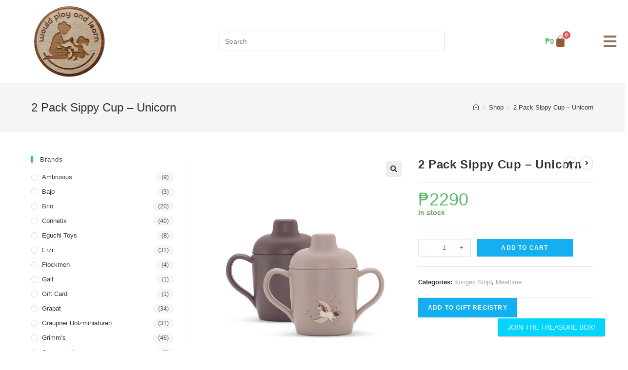

--- FILE ---
content_type: text/html; charset=UTF-8
request_url: https://wouldplayandlearnph.com/product/2-pack-sippy-cup-unicorn/
body_size: 52287
content:
<!DOCTYPE html>
<html class="html" lang="en-US">
<head>
	<meta charset="UTF-8">
	<link rel="profile" href="https://gmpg.org/xfn/11">

	<title>2 Pack Sippy Cup &#8211; Unicorn &#8211; Would Play and Learn PH</title>
<meta name='robots' content='max-image-preview:large' />
<script>window._wca = window._wca || [];</script>
<meta name="viewport" content="width=device-width, initial-scale=1"><link rel='dns-prefetch' href='//stats.wp.com' />
<link rel="alternate" type="application/rss+xml" title="Would Play and Learn PH &raquo; Feed" href="https://wouldplayandlearnph.com/feed/" />
<link rel="alternate" type="application/rss+xml" title="Would Play and Learn PH &raquo; Comments Feed" href="https://wouldplayandlearnph.com/comments/feed/" />
<link rel="alternate" title="oEmbed (JSON)" type="application/json+oembed" href="https://wouldplayandlearnph.com/wp-json/oembed/1.0/embed?url=https%3A%2F%2Fwouldplayandlearnph.com%2Fproduct%2F2-pack-sippy-cup-unicorn%2F" />
<link rel="alternate" title="oEmbed (XML)" type="text/xml+oembed" href="https://wouldplayandlearnph.com/wp-json/oembed/1.0/embed?url=https%3A%2F%2Fwouldplayandlearnph.com%2Fproduct%2F2-pack-sippy-cup-unicorn%2F&#038;format=xml" />
<style id='wp-img-auto-sizes-contain-inline-css'>
img:is([sizes=auto i],[sizes^="auto," i]){contain-intrinsic-size:3000px 1500px}
/*# sourceURL=wp-img-auto-sizes-contain-inline-css */
</style>
<style id='wp-emoji-styles-inline-css'>

	img.wp-smiley, img.emoji {
		display: inline !important;
		border: none !important;
		box-shadow: none !important;
		height: 1em !important;
		width: 1em !important;
		margin: 0 0.07em !important;
		vertical-align: -0.1em !important;
		background: none !important;
		padding: 0 !important;
	}
/*# sourceURL=wp-emoji-styles-inline-css */
</style>
<link rel='stylesheet' id='wp-block-library-css' href='https://wouldplayandlearnph.com/wp-includes/css/dist/block-library/style.min.css?ver=6.9' media='all' />
<style id='wp-block-library-inline-css'>
.has-text-align-justify{text-align:justify;}

/*# sourceURL=wp-block-library-inline-css */
</style><style id='global-styles-inline-css'>
:root{--wp--preset--aspect-ratio--square: 1;--wp--preset--aspect-ratio--4-3: 4/3;--wp--preset--aspect-ratio--3-4: 3/4;--wp--preset--aspect-ratio--3-2: 3/2;--wp--preset--aspect-ratio--2-3: 2/3;--wp--preset--aspect-ratio--16-9: 16/9;--wp--preset--aspect-ratio--9-16: 9/16;--wp--preset--color--black: #000000;--wp--preset--color--cyan-bluish-gray: #abb8c3;--wp--preset--color--white: #ffffff;--wp--preset--color--pale-pink: #f78da7;--wp--preset--color--vivid-red: #cf2e2e;--wp--preset--color--luminous-vivid-orange: #ff6900;--wp--preset--color--luminous-vivid-amber: #fcb900;--wp--preset--color--light-green-cyan: #7bdcb5;--wp--preset--color--vivid-green-cyan: #00d084;--wp--preset--color--pale-cyan-blue: #8ed1fc;--wp--preset--color--vivid-cyan-blue: #0693e3;--wp--preset--color--vivid-purple: #9b51e0;--wp--preset--gradient--vivid-cyan-blue-to-vivid-purple: linear-gradient(135deg,rgb(6,147,227) 0%,rgb(155,81,224) 100%);--wp--preset--gradient--light-green-cyan-to-vivid-green-cyan: linear-gradient(135deg,rgb(122,220,180) 0%,rgb(0,208,130) 100%);--wp--preset--gradient--luminous-vivid-amber-to-luminous-vivid-orange: linear-gradient(135deg,rgb(252,185,0) 0%,rgb(255,105,0) 100%);--wp--preset--gradient--luminous-vivid-orange-to-vivid-red: linear-gradient(135deg,rgb(255,105,0) 0%,rgb(207,46,46) 100%);--wp--preset--gradient--very-light-gray-to-cyan-bluish-gray: linear-gradient(135deg,rgb(238,238,238) 0%,rgb(169,184,195) 100%);--wp--preset--gradient--cool-to-warm-spectrum: linear-gradient(135deg,rgb(74,234,220) 0%,rgb(151,120,209) 20%,rgb(207,42,186) 40%,rgb(238,44,130) 60%,rgb(251,105,98) 80%,rgb(254,248,76) 100%);--wp--preset--gradient--blush-light-purple: linear-gradient(135deg,rgb(255,206,236) 0%,rgb(152,150,240) 100%);--wp--preset--gradient--blush-bordeaux: linear-gradient(135deg,rgb(254,205,165) 0%,rgb(254,45,45) 50%,rgb(107,0,62) 100%);--wp--preset--gradient--luminous-dusk: linear-gradient(135deg,rgb(255,203,112) 0%,rgb(199,81,192) 50%,rgb(65,88,208) 100%);--wp--preset--gradient--pale-ocean: linear-gradient(135deg,rgb(255,245,203) 0%,rgb(182,227,212) 50%,rgb(51,167,181) 100%);--wp--preset--gradient--electric-grass: linear-gradient(135deg,rgb(202,248,128) 0%,rgb(113,206,126) 100%);--wp--preset--gradient--midnight: linear-gradient(135deg,rgb(2,3,129) 0%,rgb(40,116,252) 100%);--wp--preset--font-size--small: 13px;--wp--preset--font-size--medium: 20px;--wp--preset--font-size--large: 36px;--wp--preset--font-size--x-large: 42px;--wp--preset--spacing--20: 0.44rem;--wp--preset--spacing--30: 0.67rem;--wp--preset--spacing--40: 1rem;--wp--preset--spacing--50: 1.5rem;--wp--preset--spacing--60: 2.25rem;--wp--preset--spacing--70: 3.38rem;--wp--preset--spacing--80: 5.06rem;--wp--preset--shadow--natural: 6px 6px 9px rgba(0, 0, 0, 0.2);--wp--preset--shadow--deep: 12px 12px 50px rgba(0, 0, 0, 0.4);--wp--preset--shadow--sharp: 6px 6px 0px rgba(0, 0, 0, 0.2);--wp--preset--shadow--outlined: 6px 6px 0px -3px rgb(255, 255, 255), 6px 6px rgb(0, 0, 0);--wp--preset--shadow--crisp: 6px 6px 0px rgb(0, 0, 0);}:where(.is-layout-flex){gap: 0.5em;}:where(.is-layout-grid){gap: 0.5em;}body .is-layout-flex{display: flex;}.is-layout-flex{flex-wrap: wrap;align-items: center;}.is-layout-flex > :is(*, div){margin: 0;}body .is-layout-grid{display: grid;}.is-layout-grid > :is(*, div){margin: 0;}:where(.wp-block-columns.is-layout-flex){gap: 2em;}:where(.wp-block-columns.is-layout-grid){gap: 2em;}:where(.wp-block-post-template.is-layout-flex){gap: 1.25em;}:where(.wp-block-post-template.is-layout-grid){gap: 1.25em;}.has-black-color{color: var(--wp--preset--color--black) !important;}.has-cyan-bluish-gray-color{color: var(--wp--preset--color--cyan-bluish-gray) !important;}.has-white-color{color: var(--wp--preset--color--white) !important;}.has-pale-pink-color{color: var(--wp--preset--color--pale-pink) !important;}.has-vivid-red-color{color: var(--wp--preset--color--vivid-red) !important;}.has-luminous-vivid-orange-color{color: var(--wp--preset--color--luminous-vivid-orange) !important;}.has-luminous-vivid-amber-color{color: var(--wp--preset--color--luminous-vivid-amber) !important;}.has-light-green-cyan-color{color: var(--wp--preset--color--light-green-cyan) !important;}.has-vivid-green-cyan-color{color: var(--wp--preset--color--vivid-green-cyan) !important;}.has-pale-cyan-blue-color{color: var(--wp--preset--color--pale-cyan-blue) !important;}.has-vivid-cyan-blue-color{color: var(--wp--preset--color--vivid-cyan-blue) !important;}.has-vivid-purple-color{color: var(--wp--preset--color--vivid-purple) !important;}.has-black-background-color{background-color: var(--wp--preset--color--black) !important;}.has-cyan-bluish-gray-background-color{background-color: var(--wp--preset--color--cyan-bluish-gray) !important;}.has-white-background-color{background-color: var(--wp--preset--color--white) !important;}.has-pale-pink-background-color{background-color: var(--wp--preset--color--pale-pink) !important;}.has-vivid-red-background-color{background-color: var(--wp--preset--color--vivid-red) !important;}.has-luminous-vivid-orange-background-color{background-color: var(--wp--preset--color--luminous-vivid-orange) !important;}.has-luminous-vivid-amber-background-color{background-color: var(--wp--preset--color--luminous-vivid-amber) !important;}.has-light-green-cyan-background-color{background-color: var(--wp--preset--color--light-green-cyan) !important;}.has-vivid-green-cyan-background-color{background-color: var(--wp--preset--color--vivid-green-cyan) !important;}.has-pale-cyan-blue-background-color{background-color: var(--wp--preset--color--pale-cyan-blue) !important;}.has-vivid-cyan-blue-background-color{background-color: var(--wp--preset--color--vivid-cyan-blue) !important;}.has-vivid-purple-background-color{background-color: var(--wp--preset--color--vivid-purple) !important;}.has-black-border-color{border-color: var(--wp--preset--color--black) !important;}.has-cyan-bluish-gray-border-color{border-color: var(--wp--preset--color--cyan-bluish-gray) !important;}.has-white-border-color{border-color: var(--wp--preset--color--white) !important;}.has-pale-pink-border-color{border-color: var(--wp--preset--color--pale-pink) !important;}.has-vivid-red-border-color{border-color: var(--wp--preset--color--vivid-red) !important;}.has-luminous-vivid-orange-border-color{border-color: var(--wp--preset--color--luminous-vivid-orange) !important;}.has-luminous-vivid-amber-border-color{border-color: var(--wp--preset--color--luminous-vivid-amber) !important;}.has-light-green-cyan-border-color{border-color: var(--wp--preset--color--light-green-cyan) !important;}.has-vivid-green-cyan-border-color{border-color: var(--wp--preset--color--vivid-green-cyan) !important;}.has-pale-cyan-blue-border-color{border-color: var(--wp--preset--color--pale-cyan-blue) !important;}.has-vivid-cyan-blue-border-color{border-color: var(--wp--preset--color--vivid-cyan-blue) !important;}.has-vivid-purple-border-color{border-color: var(--wp--preset--color--vivid-purple) !important;}.has-vivid-cyan-blue-to-vivid-purple-gradient-background{background: var(--wp--preset--gradient--vivid-cyan-blue-to-vivid-purple) !important;}.has-light-green-cyan-to-vivid-green-cyan-gradient-background{background: var(--wp--preset--gradient--light-green-cyan-to-vivid-green-cyan) !important;}.has-luminous-vivid-amber-to-luminous-vivid-orange-gradient-background{background: var(--wp--preset--gradient--luminous-vivid-amber-to-luminous-vivid-orange) !important;}.has-luminous-vivid-orange-to-vivid-red-gradient-background{background: var(--wp--preset--gradient--luminous-vivid-orange-to-vivid-red) !important;}.has-very-light-gray-to-cyan-bluish-gray-gradient-background{background: var(--wp--preset--gradient--very-light-gray-to-cyan-bluish-gray) !important;}.has-cool-to-warm-spectrum-gradient-background{background: var(--wp--preset--gradient--cool-to-warm-spectrum) !important;}.has-blush-light-purple-gradient-background{background: var(--wp--preset--gradient--blush-light-purple) !important;}.has-blush-bordeaux-gradient-background{background: var(--wp--preset--gradient--blush-bordeaux) !important;}.has-luminous-dusk-gradient-background{background: var(--wp--preset--gradient--luminous-dusk) !important;}.has-pale-ocean-gradient-background{background: var(--wp--preset--gradient--pale-ocean) !important;}.has-electric-grass-gradient-background{background: var(--wp--preset--gradient--electric-grass) !important;}.has-midnight-gradient-background{background: var(--wp--preset--gradient--midnight) !important;}.has-small-font-size{font-size: var(--wp--preset--font-size--small) !important;}.has-medium-font-size{font-size: var(--wp--preset--font-size--medium) !important;}.has-large-font-size{font-size: var(--wp--preset--font-size--large) !important;}.has-x-large-font-size{font-size: var(--wp--preset--font-size--x-large) !important;}
/*# sourceURL=global-styles-inline-css */
</style>

<style id='classic-theme-styles-inline-css'>
/*! This file is auto-generated */
.wp-block-button__link{color:#fff;background-color:#32373c;border-radius:9999px;box-shadow:none;text-decoration:none;padding:calc(.667em + 2px) calc(1.333em + 2px);font-size:1.125em}.wp-block-file__button{background:#32373c;color:#fff;text-decoration:none}
/*# sourceURL=/wp-includes/css/classic-themes.min.css */
</style>
<link rel='stylesheet' id='points-and-rewards-for-woocommerce-css' href='https://wouldplayandlearnph.com/wp-content/plugins/points-and-rewards-for-woocommerce/public/css/points-rewards-for-woocommerce-public.min.css?ver=1.9.0' media='all' />
<link rel='stylesheet' id='points-and-rewards-for-woocommerce-pro-css' href='https://wouldplayandlearnph.com/wp-content/plugins/ultimate-woocommerce-points-and-rewards/public/css/points-and-rewards-for-woocommerce-pro-public.css?ver=1.2.7' media='all' />
<link rel='stylesheet' id='jquery_ui-css' href='https://wouldplayandlearnph.com/wp-content/plugins/ultimate-woocommerce-points-and-rewards/modal/css/jquery-ui.css?ver=1.2.7' media='all' />
<link rel='stylesheet' id='material_style-css' href='https://wouldplayandlearnph.com/wp-content/plugins/ultimate-woocommerce-points-and-rewards/modal/css/material.indigo-pink.min.css?ver=1.2.7' media='all' />
<link rel='stylesheet' id='material_modal-css' href='https://wouldplayandlearnph.com/wp-content/plugins/ultimate-woocommerce-points-and-rewards/modal/css/material-modal.css?ver=1.2.7' media='all' />
<link rel='stylesheet' id='material_icons-css' href='https://wouldplayandlearnph.com/wp-content/plugins/ultimate-woocommerce-points-and-rewards/modal/css/icon.css?ver=1.2.7' media='all' />
<link rel='stylesheet' id='modal_style-css' href='https://wouldplayandlearnph.com/wp-content/plugins/ultimate-woocommerce-points-and-rewards/modal/css/style.css?ver=1.2.7' media='all' />
<link rel='stylesheet' id='photoswipe-css' href='https://wouldplayandlearnph.com/wp-content/plugins/woocommerce/assets/css/photoswipe/photoswipe.min.css?ver=8.1.3' media='all' />
<link rel='stylesheet' id='photoswipe-default-skin-css' href='https://wouldplayandlearnph.com/wp-content/plugins/woocommerce/assets/css/photoswipe/default-skin/default-skin.min.css?ver=8.1.3' media='all' />
<style id='woocommerce-inline-inline-css'>
.woocommerce form .form-row .required { visibility: visible; }
/*# sourceURL=woocommerce-inline-inline-css */
</style>
<link rel='stylesheet' id='woocommerce-pre-orders-main-css-css' href='https://wouldplayandlearnph.com/wp-content/plugins/pre-orders-for-woocommerce/media/css/main.css?ver=1.2.13' media='all' />
<link rel='stylesheet' id='nmgr-bootstrap-css' href='https://wouldplayandlearnph.com/wp-content/plugins/nm-gift-registry-and-wishlist-lite/assets/css/vendor/bootstrap.min.css?ver=5.0.2.2' media='all' />
<link rel='stylesheet' id='nmgr-frontend-css' href='https://wouldplayandlearnph.com/wp-content/plugins/nm-gift-registry-and-wishlist-lite/assets/css/frontend.min.css?ver=4.5.0' media='all' />
<link rel='stylesheet' id='woosb-frontend-css' href='https://wouldplayandlearnph.com/wp-content/plugins/woo-product-bundle/assets/css/frontend.css?ver=7.3.0' media='all' />
<link rel='stylesheet' id='oceanwp-woo-mini-cart-css' href='https://wouldplayandlearnph.com/wp-content/themes/oceanwp/assets/css/woo/woo-mini-cart.min.css?ver=6.9' media='all' />
<link rel='stylesheet' id='font-awesome-css' href='https://wouldplayandlearnph.com/wp-content/themes/oceanwp/assets/fonts/fontawesome/css/all.min.css?ver=5.15.1' media='all' />
<link rel='stylesheet' id='simple-line-icons-css' href='https://wouldplayandlearnph.com/wp-content/themes/oceanwp/assets/css/third/simple-line-icons.min.css?ver=2.4.0' media='all' />
<link rel='stylesheet' id='oceanwp-style-css' href='https://wouldplayandlearnph.com/wp-content/themes/oceanwp/assets/css/style.min.css?ver=3.5.0' media='all' />
<link rel='stylesheet' id='elementor-frontend-css' href='https://wouldplayandlearnph.com/wp-content/plugins/elementor/assets/css/frontend.min.css?ver=3.31.5' media='all' />
<link rel='stylesheet' id='widget-image-css' href='https://wouldplayandlearnph.com/wp-content/plugins/elementor/assets/css/widget-image.min.css?ver=3.31.5' media='all' />
<link rel='stylesheet' id='swiper-css' href='https://wouldplayandlearnph.com/wp-content/plugins/elementor/assets/lib/swiper/v8/css/swiper.min.css?ver=8.4.5' media='all' />
<link rel='stylesheet' id='e-swiper-css' href='https://wouldplayandlearnph.com/wp-content/plugins/elementor/assets/css/conditionals/e-swiper.min.css?ver=3.31.5' media='all' />
<link rel='stylesheet' id='widget-woocommerce-menu-cart-css' href='https://wouldplayandlearnph.com/wp-content/plugins/elementor-pro/assets/css/widget-woocommerce-menu-cart.min.css?ver=3.25.3' media='all' />
<link rel='stylesheet' id='widget-nav-menu-css' href='https://wouldplayandlearnph.com/wp-content/plugins/elementor-pro/assets/css/widget-nav-menu.min.css?ver=3.25.3' media='all' />
<link rel='stylesheet' id='widget-social-icons-css' href='https://wouldplayandlearnph.com/wp-content/plugins/elementor/assets/css/widget-social-icons.min.css?ver=3.31.5' media='all' />
<link rel='stylesheet' id='e-apple-webkit-css' href='https://wouldplayandlearnph.com/wp-content/plugins/elementor/assets/css/conditionals/apple-webkit.min.css?ver=3.31.5' media='all' />
<link rel='stylesheet' id='e-animation-fadeInRight-css' href='https://wouldplayandlearnph.com/wp-content/plugins/elementor/assets/lib/animations/styles/fadeInRight.min.css?ver=3.31.5' media='all' />
<link rel='stylesheet' id='elementor-icons-css' href='https://wouldplayandlearnph.com/wp-content/plugins/elementor/assets/lib/eicons/css/elementor-icons.min.css?ver=5.43.0' media='all' />
<link rel='stylesheet' id='elementor-post-6-css' href='https://wouldplayandlearnph.com/wp-content/uploads/elementor/css/post-6.css?ver=1768327122' media='all' />
<link rel='stylesheet' id='e-popup-style-css' href='https://wouldplayandlearnph.com/wp-content/plugins/elementor-pro/assets/css/conditionals/popup.min.css?ver=3.25.3' media='all' />
<link rel='stylesheet' id='elementor-post-287-css' href='https://wouldplayandlearnph.com/wp-content/uploads/elementor/css/post-287.css?ver=1768327123' media='all' />
<link rel='stylesheet' id='elementor-post-2780-css' href='https://wouldplayandlearnph.com/wp-content/uploads/elementor/css/post-2780.css?ver=1768327123' media='all' />
<link rel='stylesheet' id='wcpa-frontend-css' href='https://wouldplayandlearnph.com/wp-content/plugins/woo-custom-product-addons/assets/css/style_1.css?ver=3.0.3' media='all' />
<link rel='stylesheet' id='newsletter-css' href='https://wouldplayandlearnph.com/wp-content/plugins/newsletter/style.css?ver=8.9.4' media='all' />
<link rel='stylesheet' id='oceanwp-woocommerce-css' href='https://wouldplayandlearnph.com/wp-content/themes/oceanwp/assets/css/woo/woocommerce.min.css?ver=6.9' media='all' />
<link rel='stylesheet' id='oceanwp-woo-star-font-css' href='https://wouldplayandlearnph.com/wp-content/themes/oceanwp/assets/css/woo/woo-star-font.min.css?ver=6.9' media='all' />
<link rel='stylesheet' id='oceanwp-woo-quick-view-css' href='https://wouldplayandlearnph.com/wp-content/themes/oceanwp/assets/css/woo/woo-quick-view.min.css?ver=6.9' media='all' />
<link rel='stylesheet' id='oceanwp-woo-floating-bar-css' href='https://wouldplayandlearnph.com/wp-content/themes/oceanwp/assets/css/woo/woo-floating-bar.min.css?ver=6.9' media='all' />
<link rel='stylesheet' id='oe-widgets-style-css' href='https://wouldplayandlearnph.com/wp-content/plugins/ocean-extra/assets/css/widgets.css?ver=6.9' media='all' />
<link rel='stylesheet' id='elementor-gf-local-lexendexa-css' href='http://wouldplayandlearnph.com/wp-content/uploads/elementor/google-fonts/css/lexendexa.css?ver=1757426878' media='all' />
<link rel='stylesheet' id='elementor-gf-local-opensans-css' href='http://wouldplayandlearnph.com/wp-content/uploads/elementor/google-fonts/css/opensans.css?ver=1757426890' media='all' />
<link rel='stylesheet' id='elementor-gf-local-montserrat-css' href='http://wouldplayandlearnph.com/wp-content/uploads/elementor/google-fonts/css/montserrat.css?ver=1757426896' media='all' />
<link rel='stylesheet' id='elementor-icons-shared-0-css' href='https://wouldplayandlearnph.com/wp-content/plugins/elementor/assets/lib/font-awesome/css/fontawesome.min.css?ver=5.15.3' media='all' />
<link rel='stylesheet' id='elementor-icons-fa-solid-css' href='https://wouldplayandlearnph.com/wp-content/plugins/elementor/assets/lib/font-awesome/css/solid.min.css?ver=5.15.3' media='all' />
<link rel='stylesheet' id='elementor-icons-fa-brands-css' href='https://wouldplayandlearnph.com/wp-content/plugins/elementor/assets/lib/font-awesome/css/brands.min.css?ver=5.15.3' media='all' />
<link rel='stylesheet' id='jetpack_css-css' href='https://wouldplayandlearnph.com/wp-content/plugins/jetpack/css/jetpack.css?ver=12.6.1' media='all' />
<script type="text/template" id="tmpl-variation-template">
	<div class="woocommerce-variation-description">{{{ data.variation.variation_description }}}</div>
	<div class="woocommerce-variation-price">{{{ data.variation.price_html }}}</div>
	<div class="woocommerce-variation-availability">{{{ data.variation.availability_html }}}</div>
</script>
<script type="text/template" id="tmpl-unavailable-variation-template">
	<p>Sorry, this product is unavailable. Please choose a different combination.</p>
</script>
<script src="https://wouldplayandlearnph.com/wp-includes/js/jquery/jquery.min.js?ver=3.7.1" id="jquery-core-js"></script>
<script src="https://wouldplayandlearnph.com/wp-includes/js/jquery/jquery-migrate.min.js?ver=3.4.1" id="jquery-migrate-js"></script>
<script src="https://wouldplayandlearnph.com/wp-includes/js/clipboard.min.js?ver=2.0.11" id="clipboard-js"></script>
<script id="points-and-rewards-for-woocommerce-js-extra">
var wps_wpr = {"ajaxurl":"https://wouldplayandlearnph.com/wp-admin/admin-ajax.php","message":"Please enter a valid points","empty_notice":"Please enter some points !!","minimum_points":"1000","confirmation_msg":"Do you really want to upgrade your user level as this process will deduct the required points from your account?","minimum_points_text":"The minimum Points Required To Convert Points To Coupons is 1000","wps_wpr_custom_notice":"The number of points you had entered will get deducted from your Account","wps_wpr_nonce":"feb39ff413","wps_wpr_cart_points_rate":"1000","wps_wpr_cart_price_rate":"100","not_allowed":"Please enter some valid points!","not_suffient":"You do not have a sufficient amount of points","above_order_limit":"Entered points do not apply to this order.","points_empty":"Please enter points.","checkout_page":"","wps_user_current_points":"0","is_restrict_message_enable":"","is_restrict_status_set":"","wps_restrict_rewards_msg":"You will not get any Reward Points","wps_wpr_game_setting":[],"wps_wpr_select_spin_stop":[]};
//# sourceURL=points-and-rewards-for-woocommerce-js-extra
</script>
<script src="https://wouldplayandlearnph.com/wp-content/plugins/points-and-rewards-for-woocommerce/public/js/points-rewards-for-woocommerce-public.min.js?ver=1.9.0" id="points-and-rewards-for-woocommerce-js"></script>
<script id="points-and-rewards-for-woocommerce-pro-js-extra">
var wps_wpr_pro = {"make_readonly":"1","ajaxurl":"https://wouldplayandlearnph.com/wp-admin/admin-ajax.php","mymessage":"Try Again Invalid Email Id","myadminmessage":"email template not assigned by admin Try again after sometime","myemailmessage":"Please enter Your email address first","successmesg":"success","match_email":"You can't send an email to yourself!","wps_wpr_nonc":"feb39ff413"};
//# sourceURL=points-and-rewards-for-woocommerce-pro-js-extra
</script>
<script src="https://wouldplayandlearnph.com/wp-content/plugins/ultimate-woocommerce-points-and-rewards/public/js/points-and-rewards-for-woocommerce-pro-public.js?ver=1.2.7" id="points-and-rewards-for-woocommerce-pro-js"></script>
<script src="https://wouldplayandlearnph.com/wp-content/plugins/ultimate-woocommerce-points-and-rewards/public/js/notify-user-public.js?ver=1.2.7" id="notify-user-public-js"></script>
<script src="https://wouldplayandlearnph.com/wp-content/plugins/ultimate-woocommerce-points-and-rewards/modal/js/material.min.js?ver=1.2.7" id="wps_materal_modal-js"></script>
<script src="https://wouldplayandlearnph.com/wp-content/plugins/woocommerce/assets/js/jquery-blockui/jquery.blockUI.min.js?ver=2.7.0-wc.8.1.3" id="jquery-blockui-js"></script>
<script src="https://wouldplayandlearnph.com/wp-content/plugins/woocommerce/assets/js/js-cookie/js.cookie.min.js?ver=2.1.4-wc.8.1.3" id="js-cookie-js"></script>
<script id="woocommerce-js-extra">
var woocommerce_params = {"ajax_url":"/wp-admin/admin-ajax.php","wc_ajax_url":"/?wc-ajax=%%endpoint%%"};
//# sourceURL=woocommerce-js-extra
</script>
<script src="https://wouldplayandlearnph.com/wp-content/plugins/woocommerce/assets/js/frontend/woocommerce.min.js?ver=8.1.3" id="woocommerce-js"></script>
<script src="https://wouldplayandlearnph.com/wp-content/plugins/custom-stock-quantity-multiplier-for-woocommerce/assets/js/wc-varation-stock-multiplier-front.js?ver=wc-varation-stock-multiplier-front" id="wc-varation-stock-multiplier-front-js"></script>
<script defer src="https://stats.wp.com/s-202604.js" id="woocommerce-analytics-js"></script>
<script id="wc_additional_fees_script-js-extra">
var add_fee_vars = {"add_fee_ajaxurl":"https://wouldplayandlearnph.com/wp-admin/admin-ajax.php","add_fee_nonce":"acfc9ecbda","add_fee_loader":"https://wouldplayandlearnph.com/wp-content/plugins/woocommerce-additional-fees/images/loading.gif","alert_ajax_error":"An internal server error occured in processing a request. Please try again or contact us. Thank you. "};
//# sourceURL=wc_additional_fees_script-js-extra
</script>
<script src="https://wouldplayandlearnph.com/wp-content/plugins/woocommerce-additional-fees/js/wc_additional_fees.js?ver=6.9" id="wc_additional_fees_script-js"></script>
<link rel="https://api.w.org/" href="https://wouldplayandlearnph.com/wp-json/" /><link rel="alternate" title="JSON" type="application/json" href="https://wouldplayandlearnph.com/wp-json/wp/v2/product/11079" /><link rel="EditURI" type="application/rsd+xml" title="RSD" href="https://wouldplayandlearnph.com/xmlrpc.php?rsd" />
<meta name="generator" content="WordPress 6.9" />
<meta name="generator" content="WooCommerce 8.1.3" />
<link rel="canonical" href="https://wouldplayandlearnph.com/product/2-pack-sippy-cup-unicorn/" />
<link rel='shortlink' href='https://wouldplayandlearnph.com/?p=11079' />
	<style>img#wpstats{display:none}</style>
			<noscript><style>.woocommerce-product-gallery{ opacity: 1 !important; }</style></noscript>
	<meta name="generator" content="Elementor 3.31.5; features: additional_custom_breakpoints, e_element_cache; settings: css_print_method-external, google_font-enabled, font_display-auto">
<link rel="preconnect" href="//code.tidio.co">			<script  type="text/javascript">
				!function(f,b,e,v,n,t,s){if(f.fbq)return;n=f.fbq=function(){n.callMethod?
					n.callMethod.apply(n,arguments):n.queue.push(arguments)};if(!f._fbq)f._fbq=n;
					n.push=n;n.loaded=!0;n.version='2.0';n.queue=[];t=b.createElement(e);t.async=!0;
					t.src=v;s=b.getElementsByTagName(e)[0];s.parentNode.insertBefore(t,s)}(window,
					document,'script','https://connect.facebook.net/en_US/fbevents.js');
			</script>
			<!-- WooCommerce Facebook Integration Begin -->
			<script  type="text/javascript">

				fbq('init', '4401970829882707', {}, {
    "agent": "woocommerce_3-8.1.3-3.5.7"
});

				document.addEventListener( 'DOMContentLoaded', function() {
					// Insert placeholder for events injected when a product is added to the cart through AJAX.
					document.body.insertAdjacentHTML( 'beforeend', '<div class=\"wc-facebook-pixel-event-placeholder\"></div>' );
				}, false );

			</script>
			<!-- WooCommerce Facebook Integration End -->
						<style>
				.e-con.e-parent:nth-of-type(n+4):not(.e-lazyloaded):not(.e-no-lazyload),
				.e-con.e-parent:nth-of-type(n+4):not(.e-lazyloaded):not(.e-no-lazyload) * {
					background-image: none !important;
				}
				@media screen and (max-height: 1024px) {
					.e-con.e-parent:nth-of-type(n+3):not(.e-lazyloaded):not(.e-no-lazyload),
					.e-con.e-parent:nth-of-type(n+3):not(.e-lazyloaded):not(.e-no-lazyload) * {
						background-image: none !important;
					}
				}
				@media screen and (max-height: 640px) {
					.e-con.e-parent:nth-of-type(n+2):not(.e-lazyloaded):not(.e-no-lazyload),
					.e-con.e-parent:nth-of-type(n+2):not(.e-lazyloaded):not(.e-no-lazyload) * {
						background-image: none !important;
					}
				}
			</style>
			<style>:root{  --wcpaSectionTitleSize:14px;   --wcpaLabelSize:14px;   --wcpaDescSize:13px;   --wcpaErrorSize:13px;   --wcpaLabelWeight:normal;   --wcpaDescWeight:normal;   --wcpaBorderWidth:1px;   --wcpaBorderRadius:6px;   --wcpaInputHeight:45px;   --wcpaCheckLabelSize:14px;   --wcpaCheckBorderWidth:1px;   --wcpaCheckWidth:20px;   --wcpaCheckHeight:20px;   --wcpaCheckBorderRadius:4px;   --wcpaCheckButtonRadius:5px;   --wcpaCheckButtonBorder:2px; }:root{  --wcpaButtonColor:#3340d3;   --wcpaLabelColor:#424242;   --wcpaDescColor:#797979;   --wcpaBorderColor:#c6d0e9;   --wcpaBorderColorFocus:#3561f3;   --wcpaInputBgColor:#FFFFFF;   --wcpaInputColor:#5d5d5d;   --wcpaCheckLabelColor:#4a4a4a;   --wcpaCheckBgColor:#3340d3;   --wcpaCheckBorderColor:#B9CBE3;   --wcpaCheckTickColor:#ffffff;   --wcpaRadioBgColor:#3340d3;   --wcpaRadioBorderColor:#B9CBE3;   --wcpaRadioTickColor:#ffffff;   --wcpaButtonTextColor:#ffffff;   --wcpaErrorColor:#F55050; }:root{}</style><link rel="icon" href="https://wouldplayandlearnph.com/wp-content/uploads/2021/07/cropped-wouldplaylogowood-logo-1-32x32.png" sizes="32x32" />
<link rel="icon" href="https://wouldplayandlearnph.com/wp-content/uploads/2021/07/cropped-wouldplaylogowood-logo-1-192x192.png" sizes="192x192" />
<link rel="apple-touch-icon" href="https://wouldplayandlearnph.com/wp-content/uploads/2021/07/cropped-wouldplaylogowood-logo-1-180x180.png" />
<meta name="msapplication-TileImage" content="https://wouldplayandlearnph.com/wp-content/uploads/2021/07/cropped-wouldplaylogowood-logo-1-270x270.png" />
<!-- OceanWP CSS -->
<style type="text/css">
/* Header CSS */#site-header.has-header-media .overlay-header-media{background-color:rgba(0,0,0,0.5)}/* Top Bar CSS */#top-bar{padding:8px 20px 8px 20px}#top-bar-wrap,.oceanwp-top-bar-sticky{background-color:#91705d}#top-bar-wrap,#top-bar-content strong{color:#ffffff}#top-bar-content a,#top-bar-social-alt a{color:#ffffff}#top-bar-content a:hover,#top-bar-social-alt a:hover{color:#ddb982}#top-bar-social li a{font-size:22px}#top-bar-social li a{padding:0 5px 0 5px}#top-bar-social li a{color:#ffffff}#top-bar-social li a .owp-icon use{stroke:#ffffff}#top-bar-social li a:hover{color:#ddb982!important}#top-bar-social li a:hover .owp-icon use{stroke:#ddb982!important}/* WooCommerce CSS */.woocommerce div.product div.summary,.woocommerce.content-full-width div.product div.summary{width:45%}#owp-checkout-timeline .timeline-step{color:#cccccc}#owp-checkout-timeline .timeline-step{border-color:#cccccc}
</style></head>

<body class="wp-singular product-template-default single single-product postid-11079 wp-custom-logo wp-embed-responsive wp-theme-oceanwp theme-oceanwp woocommerce woocommerce-page woocommerce-no-js oceanwp-theme fullscreen-mobile no-header-border default-breakpoint has-sidebar content-left-sidebar has-breadcrumbs has-grid-list account-original-style elementor-default elementor-kit-6" itemscope="itemscope" itemtype="https://schema.org/WebPage">

	
	
	<div id="outer-wrap" class="site clr">

		<a class="skip-link screen-reader-text" href="#main">Skip to content</a>

		
		<div id="wrap" class="clr">

			
			
<header id="site-header" class="clr" data-height="74" itemscope="itemscope" itemtype="https://schema.org/WPHeader" role="banner">

			<div data-elementor-type="header" data-elementor-id="287" class="elementor elementor-287 elementor-location-header" data-elementor-post-type="elementor_library">
					<section class="elementor-section elementor-top-section elementor-element elementor-element-310f5121 elementor-section-stretched elementor-section-boxed elementor-section-height-default elementor-section-height-default" data-id="310f5121" data-element_type="section" data-settings="{&quot;stretch_section&quot;:&quot;section-stretched&quot;,&quot;background_background&quot;:&quot;classic&quot;}">
						<div class="elementor-container elementor-column-gap-default">
					<div class="elementor-column elementor-col-25 elementor-top-column elementor-element elementor-element-7336975" data-id="7336975" data-element_type="column">
			<div class="elementor-widget-wrap elementor-element-populated">
						<div class="elementor-element elementor-element-4bad7274 elementor-widget elementor-widget-image" data-id="4bad7274" data-element_type="widget" data-widget_type="image.default">
				<div class="elementor-widget-container">
																<a href="https://wouldplayandlearnph.com">
							<img width="150" height="150" src="https://wouldplayandlearnph.com/wp-content/uploads/2021/07/wouldplaylogowood-logo-150x150.png" class="attachment-thumbnail size-thumbnail wp-image-774" alt="" srcset="https://wouldplayandlearnph.com/wp-content/uploads/2021/07/wouldplaylogowood-logo-150x150.png 150w, https://wouldplayandlearnph.com/wp-content/uploads/2021/07/wouldplaylogowood-logo-300x300.png 300w, https://wouldplayandlearnph.com/wp-content/uploads/2021/07/wouldplaylogowood-logo-100x100.png 100w, https://wouldplayandlearnph.com/wp-content/uploads/2021/07/wouldplaylogowood-logo.png 451w" sizes="(max-width: 150px) 100vw, 150px" />								</a>
															</div>
				</div>
					</div>
		</div>
				<div class="elementor-column elementor-col-25 elementor-top-column elementor-element elementor-element-53ce0526 elementor-hidden-phone" data-id="53ce0526" data-element_type="column" data-settings="{&quot;background_background&quot;:&quot;slideshow&quot;,&quot;background_slideshow_gallery&quot;:[],&quot;background_slideshow_loop&quot;:&quot;yes&quot;,&quot;background_slideshow_slide_duration&quot;:5000,&quot;background_slideshow_slide_transition&quot;:&quot;fade&quot;,&quot;background_slideshow_transition_duration&quot;:500}">
			<div class="elementor-widget-wrap elementor-element-populated">
						<div class="elementor-element elementor-element-091b148 elementor-widget elementor-widget-wp-widget-search" data-id="091b148" data-element_type="widget" data-widget_type="wp-widget-search.default">
				<div class="elementor-widget-container">
					
<form aria-label="Search this website" role="search" method="get" class="searchform" action="https://wouldplayandlearnph.com/">	
	<input aria-label="Insert search query" type="search" id="ocean-search-form-1" class="field" autocomplete="off" placeholder="Search" name="s">
		</form>
				</div>
				</div>
					</div>
		</div>
				<div class="elementor-column elementor-col-25 elementor-top-column elementor-element elementor-element-1bf90d5b" data-id="1bf90d5b" data-element_type="column">
			<div class="elementor-widget-wrap elementor-element-populated">
						<div class="elementor-element elementor-element-6c78612e toggle-icon--bag-solid elementor-menu-cart--items-indicator-bubble elementor-menu-cart--show-subtotal-yes elementor-menu-cart--cart-type-side-cart elementor-menu-cart--show-remove-button-yes elementor-widget elementor-widget-woocommerce-menu-cart" data-id="6c78612e" data-element_type="widget" data-settings="{&quot;cart_type&quot;:&quot;side-cart&quot;,&quot;open_cart&quot;:&quot;click&quot;,&quot;automatically_open_cart&quot;:&quot;no&quot;}" data-widget_type="woocommerce-menu-cart.default">
				<div class="elementor-widget-container">
							<div class="elementor-menu-cart__wrapper">
							<div class="elementor-menu-cart__toggle_wrapper">
					<div class="elementor-menu-cart__container elementor-lightbox" aria-hidden="true">
						<div class="elementor-menu-cart__main" aria-hidden="true">
									<div class="elementor-menu-cart__close-button">
					</div>
									<div class="widget_shopping_cart_content">
															</div>
						</div>
					</div>
							<div class="elementor-menu-cart__toggle elementor-button-wrapper">
			<a id="elementor-menu-cart__toggle_button" href="#" class="elementor-menu-cart__toggle_button elementor-button elementor-size-sm" aria-expanded="false">
				<span class="elementor-button-text"><span class="woocommerce-Price-amount amount"><bdi><span class="woocommerce-Price-currencySymbol">&#8369;</span>0</bdi></span></span>
				<span class="elementor-button-icon">
					<span class="elementor-button-icon-qty" data-counter="0">0</span>
					<i class="eicon-bag-solid"></i>					<span class="elementor-screen-only">Cart</span>
				</span>
			</a>
		</div>
						</div>
					</div> <!-- close elementor-menu-cart__wrapper -->
						</div>
				</div>
					</div>
		</div>
				<div class="elementor-column elementor-col-25 elementor-top-column elementor-element elementor-element-ccf313d" data-id="ccf313d" data-element_type="column">
			<div class="elementor-widget-wrap elementor-element-populated">
						<div class="elementor-element elementor-element-3157fdc elementor-align-center elementor-tablet-align-center elementor-mobile-align-center elementor-widget elementor-widget-button" data-id="3157fdc" data-element_type="widget" data-widget_type="button.default">
				<div class="elementor-widget-container">
									<div class="elementor-button-wrapper">
					<a class="elementor-button elementor-button-link elementor-size-sm" href="#elementor-action%3Aaction%3Dpopup%3Aopen%26settings%3DeyJpZCI6IjI3ODAiLCJ0b2dnbGUiOmZhbHNlfQ%3D%3D">
						<span class="elementor-button-content-wrapper">
						<span class="elementor-button-icon">
				<i aria-hidden="true" class="fas fa-bars"></i>			</span>
								</span>
					</a>
				</div>
								</div>
				</div>
					</div>
		</div>
					</div>
		</section>
				</div>
		
</header><!-- #site-header -->


			
			<div class="owp-floating-bar">
				<div class="container clr">
					<div class="left">
						<p class="selected">Selected:</p>
						<h2 class="entry-title" itemprop="name">2 Pack Sippy Cup&hellip;</h2>
					</div>
											<div class="right">
							<div class="product_price">
								<p class="price"><span class="woocommerce-Price-amount amount"><bdi><span class="woocommerce-Price-currencySymbol">&#8369;</span>2290</bdi></span></p>
							</div>
											<form action="?add-to-cart=11079" class="cart" method="post" enctype="multipart/form-data"><div class="quantity">
		<label class="screen-reader-text" for="quantity_6972939feba47">2 Pack Sippy Cup - Unicorn quantity</label>
	<input
		type="number"
				id="quantity_6972939feba47"
		class="input-text qty text"
		name="quantity"
		value="1"
		aria-label="Product quantity"
		size="4"
		min="1"
		max="5"
					step="1"
			placeholder=""
			inputmode="numeric"
			autocomplete="off"
			/>
	</div>
<button type="submit" name="add-to-cart" value="11079" class="floating_add_to_cart_button button alt">Add to cart</button></form>					</div>
										</div>
			</div>

			
			<main id="main" class="site-main clr"  role="main">

				

<header class="page-header">

	
	<div class="container clr page-header-inner">

		
			<h1 class="page-header-title clr" itemprop="headline">2 Pack Sippy Cup &#8211; Unicorn</h1>

			
		
		<nav role="navigation" aria-label="Breadcrumbs" class="site-breadcrumbs clr position-"><ol class="trail-items" itemscope itemtype="http://schema.org/BreadcrumbList"><meta name="numberOfItems" content="3" /><meta name="itemListOrder" content="Ascending" /><li class="trail-item trail-begin" itemprop="itemListElement" itemscope itemtype="https://schema.org/ListItem"><a href="https://wouldplayandlearnph.com" rel="home" aria-label="Home" itemprop="item"><span itemprop="name"><i class=" icon-home" aria-hidden="true" role="img"></i><span class="breadcrumb-home has-icon">Home</span></span></a><span class="breadcrumb-sep">></span><meta itemprop="position" content="1" /></li><li class="trail-item" itemprop="itemListElement" itemscope itemtype="https://schema.org/ListItem"><a href="https://wouldplayandlearnph.com/shop/" itemprop="item"><span itemprop="name">Shop</span></a><span class="breadcrumb-sep">></span><meta itemprop="position" content="2" /></li><li class="trail-item trail-end" itemprop="itemListElement" itemscope itemtype="https://schema.org/ListItem"><a href="https://wouldplayandlearnph.com/product/2-pack-sippy-cup-unicorn/" itemprop="item"><span itemprop="name">2 Pack Sippy Cup &#8211; Unicorn</span></a><meta itemprop="position" content="3" /></li></ol></nav>
	</div><!-- .page-header-inner -->

	
	
</header><!-- .page-header -->


	

<div id="content-wrap" class="container clr">

	
	<div id="primary" class="content-area clr">

		
		<div id="content" class="clr site-content">

			
			<article class="entry-content entry clr">

					
			<div class="woocommerce-notices-wrapper"></div>
<div id="product-11079" class="entry has-media owp-thumbs-layout-horizontal owp-btn-big owp-tabs-layout-section has-no-thumbnails has-product-nav product type-product post-11079 status-publish first instock product_cat-konges-slojd product_cat-mealtime has-post-thumbnail taxable shipping-taxable purchasable product-type-simple">

	
			<div class="owp-product-nav-wrap clr">
				<ul class="owp-product-nav">
					
				<li class="prev-li">
				<a href="https://wouldplayandlearnph.com/product/stacking-dragon-light-blue/" class="owp-nav-link prev" rel="next" aria-label="View previous product"><i class=" fa fa-angle-left" aria-hidden="true" role="img"></i></a>
					<a href="https://wouldplayandlearnph.com/product/stacking-dragon-light-blue/" class="owp-nav-text prev-text">Previous Product</a>
					<div class="owp-nav-thumb">
						<a title="Stacking Dragon &#8211; Light Blue" href="https://wouldplayandlearnph.com/product/stacking-dragon-light-blue/"><img fetchpriority="high" width="2000" height="2000" src="https://wouldplayandlearnph.com/wp-content/uploads/2024/04/Konges-STACKING_DRAGON-Activity_Toys-KS4059-LIGHT_BLUE.webp" class="attachment-shop_thumbnail size-shop_thumbnail wp-post-image" alt="" decoding="async" srcset="https://wouldplayandlearnph.com/wp-content/uploads/2024/04/Konges-STACKING_DRAGON-Activity_Toys-KS4059-LIGHT_BLUE.webp 2000w, https://wouldplayandlearnph.com/wp-content/uploads/2024/04/Konges-STACKING_DRAGON-Activity_Toys-KS4059-LIGHT_BLUE-300x300.webp 300w, https://wouldplayandlearnph.com/wp-content/uploads/2024/04/Konges-STACKING_DRAGON-Activity_Toys-KS4059-LIGHT_BLUE-1024x1024.webp 1024w, https://wouldplayandlearnph.com/wp-content/uploads/2024/04/Konges-STACKING_DRAGON-Activity_Toys-KS4059-LIGHT_BLUE-150x150.webp 150w, https://wouldplayandlearnph.com/wp-content/uploads/2024/04/Konges-STACKING_DRAGON-Activity_Toys-KS4059-LIGHT_BLUE-768x768.webp 768w, https://wouldplayandlearnph.com/wp-content/uploads/2024/04/Konges-STACKING_DRAGON-Activity_Toys-KS4059-LIGHT_BLUE-1536x1536.webp 1536w, https://wouldplayandlearnph.com/wp-content/uploads/2024/04/Konges-STACKING_DRAGON-Activity_Toys-KS4059-LIGHT_BLUE-600x600.webp 600w, https://wouldplayandlearnph.com/wp-content/uploads/2024/04/Konges-STACKING_DRAGON-Activity_Toys-KS4059-LIGHT_BLUE-100x100.webp 100w, https://wouldplayandlearnph.com/wp-content/uploads/2024/04/Konges-STACKING_DRAGON-Activity_Toys-KS4059-LIGHT_BLUE-190x190.webp 190w, https://wouldplayandlearnph.com/wp-content/uploads/2024/04/Konges-STACKING_DRAGON-Activity_Toys-KS4059-LIGHT_BLUE-90x90.webp 90w" sizes="(max-width: 2000px) 100vw, 2000px" /></a>
					</div>
				</li>

				
				<li class="next-li">
					<a href="https://wouldplayandlearnph.com/product/silicone-stacking-tower/" class="owp-nav-text next-text">Next Product</a>
					<a href="https://wouldplayandlearnph.com/product/silicone-stacking-tower/" class="owp-nav-link next" rel="next" aria-label="View next product"><i class=" fa fa-angle-right" aria-hidden="true" role="img"></i></i></a>
					<div class="owp-nav-thumb">
						<a title="Silicone Stacking Tower" href="https://wouldplayandlearnph.com/product/silicone-stacking-tower/"><img width="1000" height="1000" src="https://wouldplayandlearnph.com/wp-content/uploads/2024/04/Konges-KS4419-SILICONE-STACKING-TOWER-ROSESAND-MIX-Main.jpeg" class="attachment-shop_thumbnail size-shop_thumbnail wp-post-image" alt="" decoding="async" srcset="https://wouldplayandlearnph.com/wp-content/uploads/2024/04/Konges-KS4419-SILICONE-STACKING-TOWER-ROSESAND-MIX-Main.jpeg 1000w, https://wouldplayandlearnph.com/wp-content/uploads/2024/04/Konges-KS4419-SILICONE-STACKING-TOWER-ROSESAND-MIX-Main-300x300.jpeg 300w, https://wouldplayandlearnph.com/wp-content/uploads/2024/04/Konges-KS4419-SILICONE-STACKING-TOWER-ROSESAND-MIX-Main-150x150.jpeg 150w, https://wouldplayandlearnph.com/wp-content/uploads/2024/04/Konges-KS4419-SILICONE-STACKING-TOWER-ROSESAND-MIX-Main-768x768.jpeg 768w, https://wouldplayandlearnph.com/wp-content/uploads/2024/04/Konges-KS4419-SILICONE-STACKING-TOWER-ROSESAND-MIX-Main-600x600.jpeg 600w, https://wouldplayandlearnph.com/wp-content/uploads/2024/04/Konges-KS4419-SILICONE-STACKING-TOWER-ROSESAND-MIX-Main-100x100.jpeg 100w, https://wouldplayandlearnph.com/wp-content/uploads/2024/04/Konges-KS4419-SILICONE-STACKING-TOWER-ROSESAND-MIX-Main-190x190.jpeg 190w, https://wouldplayandlearnph.com/wp-content/uploads/2024/04/Konges-KS4419-SILICONE-STACKING-TOWER-ROSESAND-MIX-Main-90x90.jpeg 90w" sizes="(max-width: 1000px) 100vw, 1000px" /></a>
					</div>
				</li>

								</ul>
			</div>

			<div class="woocommerce-product-gallery woocommerce-product-gallery--with-images woocommerce-product-gallery--columns-4 images" data-columns="4" style="opacity: 0; transition: opacity .25s ease-in-out;">
		<figure class="woocommerce-product-gallery__wrapper">
		<div data-thumb="https://wouldplayandlearnph.com/wp-content/uploads/2024/04/Konges-2_PACK_SIPPY_CUP-Cups-KS4396-UNICORN-100x100.webp" data-thumb-alt="" class="woocommerce-product-gallery__image"><a href="https://wouldplayandlearnph.com/wp-content/uploads/2024/04/Konges-2_PACK_SIPPY_CUP-Cups-KS4396-UNICORN.webp"><img loading="lazy" width="600" height="600" src="https://wouldplayandlearnph.com/wp-content/uploads/2024/04/Konges-2_PACK_SIPPY_CUP-Cups-KS4396-UNICORN-600x600.webp" class="wp-post-image" alt="" title="Konges-2_PACK_SIPPY_CUP-Cups-KS4396-UNICORN" data-caption="" data-src="https://wouldplayandlearnph.com/wp-content/uploads/2024/04/Konges-2_PACK_SIPPY_CUP-Cups-KS4396-UNICORN.webp" data-large_image="https://wouldplayandlearnph.com/wp-content/uploads/2024/04/Konges-2_PACK_SIPPY_CUP-Cups-KS4396-UNICORN.webp" data-large_image_width="2000" data-large_image_height="2000" decoding="async" srcset="https://wouldplayandlearnph.com/wp-content/uploads/2024/04/Konges-2_PACK_SIPPY_CUP-Cups-KS4396-UNICORN-600x600.webp 600w, https://wouldplayandlearnph.com/wp-content/uploads/2024/04/Konges-2_PACK_SIPPY_CUP-Cups-KS4396-UNICORN-300x300.webp 300w, https://wouldplayandlearnph.com/wp-content/uploads/2024/04/Konges-2_PACK_SIPPY_CUP-Cups-KS4396-UNICORN-1024x1024.webp 1024w, https://wouldplayandlearnph.com/wp-content/uploads/2024/04/Konges-2_PACK_SIPPY_CUP-Cups-KS4396-UNICORN-150x150.webp 150w, https://wouldplayandlearnph.com/wp-content/uploads/2024/04/Konges-2_PACK_SIPPY_CUP-Cups-KS4396-UNICORN-768x768.webp 768w, https://wouldplayandlearnph.com/wp-content/uploads/2024/04/Konges-2_PACK_SIPPY_CUP-Cups-KS4396-UNICORN-1536x1536.webp 1536w, https://wouldplayandlearnph.com/wp-content/uploads/2024/04/Konges-2_PACK_SIPPY_CUP-Cups-KS4396-UNICORN-100x100.webp 100w, https://wouldplayandlearnph.com/wp-content/uploads/2024/04/Konges-2_PACK_SIPPY_CUP-Cups-KS4396-UNICORN-190x190.webp 190w, https://wouldplayandlearnph.com/wp-content/uploads/2024/04/Konges-2_PACK_SIPPY_CUP-Cups-KS4396-UNICORN-90x90.webp 90w, https://wouldplayandlearnph.com/wp-content/uploads/2024/04/Konges-2_PACK_SIPPY_CUP-Cups-KS4396-UNICORN.webp 2000w" sizes="(max-width: 600px) 100vw, 600px" /></a></div>	</figure>
</div>

		<div class="summary entry-summary">
			
<h2 class="single-post-title product_title entry-title" itemprop="name">2 Pack Sippy Cup &#8211; Unicorn</h2>
<p class="price"><span class="woocommerce-Price-amount amount"><bdi><span class="woocommerce-Price-currencySymbol">&#8369;</span>2290</bdi></span></p>
<p class="stock in-stock">In stock</p>

	
	<form class="cart" action="https://wouldplayandlearnph.com/product/2-pack-sippy-cup-unicorn/" method="post" enctype='multipart/form-data'>
		
		<div class="quantity">
		<label class="screen-reader-text" for="quantity_6972939ff3de1">2 Pack Sippy Cup - Unicorn quantity</label>
	<input
		type="number"
				id="quantity_6972939ff3de1"
		class="input-text qty text"
		name="quantity"
		value="1"
		aria-label="Product quantity"
		size="4"
		min="1"
		max="5"
					step="1"
			placeholder=""
			inputmode="numeric"
			autocomplete="off"
			/>
	</div>

		<button type="submit" name="add-to-cart" value="11079" class="single_add_to_cart_button button alt">Add to cart</button>

			</form>

	
<div class="product_meta">

	
	
	<span class="posted_in">Categories: <a href="https://wouldplayandlearnph.com/product-category/konges-slojd/" rel="tag">Konges Slojd</a>, <a href="https://wouldplayandlearnph.com/product-category/konges-slojd/mealtime/" rel="tag">Mealtime</a></span>
	
	
</div>
<div class="nmgr-atw-wrapper"><a href="https://wouldplayandlearnph.com/my-account/?nmgr-notice=require-login&nmgr-redirect=/product/2-pack-sippy-cup-unicorn/&nmgr-type=gift-registry" class="button alt nmgr-atw-btn not-in-wishlist" data-product_id="11079" data-type="gift-registry" data-post_action="atw_button_clicked" data-extra_data="">Add to gift registry<span title='This product is in one or more of your gift registry' data-bs-toggle='tooltip' class='nm'><svg role="img" width="0.75em" height="0.75em" class="nmgr-animate in-wishlist-icon nmgr-icon heart nm-svg" fill="currentColor" style="margin-left:0.1875em;" ><use xlink:href="#nmgr-icon-heart"></use></svg></span></a></div><div class="nmgr-atw-wrapper"></div>		</div>

		<div class="clear-after-summary clr"></div>
	<div class="woocommerce-tabs wc-tabs-wrapper">
		<ul class="tabs wc-tabs" role="tablist">
							<li class="description_tab" id="tab-title-description" role="tab" aria-controls="tab-description">
					<a href="#tab-description">
						Description					</a>
				</li>
					</ul>
					<div class="woocommerce-Tabs-panel woocommerce-Tabs-panel--description panel entry-content wc-tab" id="tab-description" role="tabpanel" aria-labelledby="tab-title-description">
				
	<h2>Description</h2>

<p>Silicone / PP</p>
<p>lid: Dishwasher safe to 100°C. Microwave safe. Temperature safe: -40°C to 230°C.<br />
cup: Dishwasher safe. Microwave safe. No heating or food contact over 70°C.</p>
<p>WARNING! Continuous and prolonged sucking of fluids will cause tooth decay. Always check food temperature before feeding. Throw away at the first sign of damage or weakness. Never attach to cords, ribbons, laces, or loose parts of clothing. The child can be strangled.</p>
<p>Diameter: 5 cm Height: 8 cm</p>
<p>Tested and complies with the EU regulations regarding food contact 10/2011 and 1935/2004 and the German LFGB §30 and 31.</p>
<p>12m+</p>
			</div>
		
			</div>


	<section class="related products">

					<h2>Related products</h2>
				
		
<ul class="products oceanwp-row clr grid infinite-scroll-wrap">

			
					<li class="entry has-media has-product-nav col span_1_of_3 owp-content-center item-entry owp-thumbs-layout-horizontal owp-btn-big owp-tabs-layout-section product type-product post-9452 status-publish first instock product_cat-bib product_cat-konges-slojd has-post-thumbnail taxable shipping-taxable purchasable product-type-simple">
	<div class="product-inner clr">
	<div class="woo-entry-image-swap woo-entry-image clr">
		<a href="https://wouldplayandlearnph.com/product/2-pack-dinner-bib-with-sleeves-le-grand-bleu-18-mos-3y/" class="woocommerce-LoopProduct-link"><img width="300" height="300" src="https://wouldplayandlearnph.com/wp-content/uploads/2023/09/Konges-2-PACK-DINNER-BIB-WITH-SLEEVES-LE-GRAND-BLEU-300x300.jpg" class="woo-entry-image-main" alt="2 Pack Dinner Bib with Sleeves &#8211; Le Grand Bleu (18 mos-3Y)" itemprop="image" decoding="async" srcset="https://wouldplayandlearnph.com/wp-content/uploads/2023/09/Konges-2-PACK-DINNER-BIB-WITH-SLEEVES-LE-GRAND-BLEU-300x300.jpg 300w, https://wouldplayandlearnph.com/wp-content/uploads/2023/09/Konges-2-PACK-DINNER-BIB-WITH-SLEEVES-LE-GRAND-BLEU-1024x1024.jpg 1024w, https://wouldplayandlearnph.com/wp-content/uploads/2023/09/Konges-2-PACK-DINNER-BIB-WITH-SLEEVES-LE-GRAND-BLEU-150x150.jpg 150w, https://wouldplayandlearnph.com/wp-content/uploads/2023/09/Konges-2-PACK-DINNER-BIB-WITH-SLEEVES-LE-GRAND-BLEU-768x768.jpg 768w, https://wouldplayandlearnph.com/wp-content/uploads/2023/09/Konges-2-PACK-DINNER-BIB-WITH-SLEEVES-LE-GRAND-BLEU-1536x1536.jpg 1536w, https://wouldplayandlearnph.com/wp-content/uploads/2023/09/Konges-2-PACK-DINNER-BIB-WITH-SLEEVES-LE-GRAND-BLEU-600x600.jpg 600w, https://wouldplayandlearnph.com/wp-content/uploads/2023/09/Konges-2-PACK-DINNER-BIB-WITH-SLEEVES-LE-GRAND-BLEU-100x100.jpg 100w, https://wouldplayandlearnph.com/wp-content/uploads/2023/09/Konges-2-PACK-DINNER-BIB-WITH-SLEEVES-LE-GRAND-BLEU-190x190.jpg 190w, https://wouldplayandlearnph.com/wp-content/uploads/2023/09/Konges-2-PACK-DINNER-BIB-WITH-SLEEVES-LE-GRAND-BLEU-90x90.jpg 90w, https://wouldplayandlearnph.com/wp-content/uploads/2023/09/Konges-2-PACK-DINNER-BIB-WITH-SLEEVES-LE-GRAND-BLEU.jpg 2000w" sizes="(max-width: 300px) 100vw, 300px" /><img width="300" height="300" src="https://wouldplayandlearnph.com/wp-content/uploads/2023/09/Konges-2-PACK-DINNER-BIB-WITH-SLEEVES-LE-GRAND-BLEU2-300x300.jpg" class="woo-entry-image-secondary" alt="2 Pack Dinner Bib with Sleeves &#8211; Le Grand Bleu (18 mos-3Y)" itemprop="image" decoding="async" srcset="https://wouldplayandlearnph.com/wp-content/uploads/2023/09/Konges-2-PACK-DINNER-BIB-WITH-SLEEVES-LE-GRAND-BLEU2-300x300.jpg 300w, https://wouldplayandlearnph.com/wp-content/uploads/2023/09/Konges-2-PACK-DINNER-BIB-WITH-SLEEVES-LE-GRAND-BLEU2-1024x1024.jpg 1024w, https://wouldplayandlearnph.com/wp-content/uploads/2023/09/Konges-2-PACK-DINNER-BIB-WITH-SLEEVES-LE-GRAND-BLEU2-150x150.jpg 150w, https://wouldplayandlearnph.com/wp-content/uploads/2023/09/Konges-2-PACK-DINNER-BIB-WITH-SLEEVES-LE-GRAND-BLEU2-768x768.jpg 768w, https://wouldplayandlearnph.com/wp-content/uploads/2023/09/Konges-2-PACK-DINNER-BIB-WITH-SLEEVES-LE-GRAND-BLEU2-1536x1536.jpg 1536w, https://wouldplayandlearnph.com/wp-content/uploads/2023/09/Konges-2-PACK-DINNER-BIB-WITH-SLEEVES-LE-GRAND-BLEU2-600x600.jpg 600w, https://wouldplayandlearnph.com/wp-content/uploads/2023/09/Konges-2-PACK-DINNER-BIB-WITH-SLEEVES-LE-GRAND-BLEU2-100x100.jpg 100w, https://wouldplayandlearnph.com/wp-content/uploads/2023/09/Konges-2-PACK-DINNER-BIB-WITH-SLEEVES-LE-GRAND-BLEU2-190x190.jpg 190w, https://wouldplayandlearnph.com/wp-content/uploads/2023/09/Konges-2-PACK-DINNER-BIB-WITH-SLEEVES-LE-GRAND-BLEU2-90x90.jpg 90w, https://wouldplayandlearnph.com/wp-content/uploads/2023/09/Konges-2-PACK-DINNER-BIB-WITH-SLEEVES-LE-GRAND-BLEU2.jpg 2000w" sizes="(max-width: 300px) 100vw, 300px" /></a><a href="#" id="product_id_9452" class="owp-quick-view" data-product_id="9452" aria-label="Quickly preview product 2 Pack Dinner Bib with Sleeves - Le Grand Bleu (18 mos-3Y)"><i class=" icon-eye" aria-hidden="true" role="img"></i> Quick View</a>	</div><!-- .woo-entry-image-swap -->

<ul class="woo-entry-inner clr"><li class="image-wrap">
	<div class="woo-entry-image-swap woo-entry-image clr">
		<a href="https://wouldplayandlearnph.com/product/2-pack-dinner-bib-with-sleeves-le-grand-bleu-18-mos-3y/" class="woocommerce-LoopProduct-link"><img width="300" height="300" src="https://wouldplayandlearnph.com/wp-content/uploads/2023/09/Konges-2-PACK-DINNER-BIB-WITH-SLEEVES-LE-GRAND-BLEU-300x300.jpg" class="woo-entry-image-main" alt="2 Pack Dinner Bib with Sleeves &#8211; Le Grand Bleu (18 mos-3Y)" itemprop="image" decoding="async" srcset="https://wouldplayandlearnph.com/wp-content/uploads/2023/09/Konges-2-PACK-DINNER-BIB-WITH-SLEEVES-LE-GRAND-BLEU-300x300.jpg 300w, https://wouldplayandlearnph.com/wp-content/uploads/2023/09/Konges-2-PACK-DINNER-BIB-WITH-SLEEVES-LE-GRAND-BLEU-1024x1024.jpg 1024w, https://wouldplayandlearnph.com/wp-content/uploads/2023/09/Konges-2-PACK-DINNER-BIB-WITH-SLEEVES-LE-GRAND-BLEU-150x150.jpg 150w, https://wouldplayandlearnph.com/wp-content/uploads/2023/09/Konges-2-PACK-DINNER-BIB-WITH-SLEEVES-LE-GRAND-BLEU-768x768.jpg 768w, https://wouldplayandlearnph.com/wp-content/uploads/2023/09/Konges-2-PACK-DINNER-BIB-WITH-SLEEVES-LE-GRAND-BLEU-1536x1536.jpg 1536w, https://wouldplayandlearnph.com/wp-content/uploads/2023/09/Konges-2-PACK-DINNER-BIB-WITH-SLEEVES-LE-GRAND-BLEU-600x600.jpg 600w, https://wouldplayandlearnph.com/wp-content/uploads/2023/09/Konges-2-PACK-DINNER-BIB-WITH-SLEEVES-LE-GRAND-BLEU-100x100.jpg 100w, https://wouldplayandlearnph.com/wp-content/uploads/2023/09/Konges-2-PACK-DINNER-BIB-WITH-SLEEVES-LE-GRAND-BLEU-190x190.jpg 190w, https://wouldplayandlearnph.com/wp-content/uploads/2023/09/Konges-2-PACK-DINNER-BIB-WITH-SLEEVES-LE-GRAND-BLEU-90x90.jpg 90w, https://wouldplayandlearnph.com/wp-content/uploads/2023/09/Konges-2-PACK-DINNER-BIB-WITH-SLEEVES-LE-GRAND-BLEU.jpg 2000w" sizes="(max-width: 300px) 100vw, 300px" /><img width="300" height="300" src="https://wouldplayandlearnph.com/wp-content/uploads/2023/09/Konges-2-PACK-DINNER-BIB-WITH-SLEEVES-LE-GRAND-BLEU2-300x300.jpg" class="woo-entry-image-secondary" alt="2 Pack Dinner Bib with Sleeves &#8211; Le Grand Bleu (18 mos-3Y)" itemprop="image" decoding="async" srcset="https://wouldplayandlearnph.com/wp-content/uploads/2023/09/Konges-2-PACK-DINNER-BIB-WITH-SLEEVES-LE-GRAND-BLEU2-300x300.jpg 300w, https://wouldplayandlearnph.com/wp-content/uploads/2023/09/Konges-2-PACK-DINNER-BIB-WITH-SLEEVES-LE-GRAND-BLEU2-1024x1024.jpg 1024w, https://wouldplayandlearnph.com/wp-content/uploads/2023/09/Konges-2-PACK-DINNER-BIB-WITH-SLEEVES-LE-GRAND-BLEU2-150x150.jpg 150w, https://wouldplayandlearnph.com/wp-content/uploads/2023/09/Konges-2-PACK-DINNER-BIB-WITH-SLEEVES-LE-GRAND-BLEU2-768x768.jpg 768w, https://wouldplayandlearnph.com/wp-content/uploads/2023/09/Konges-2-PACK-DINNER-BIB-WITH-SLEEVES-LE-GRAND-BLEU2-1536x1536.jpg 1536w, https://wouldplayandlearnph.com/wp-content/uploads/2023/09/Konges-2-PACK-DINNER-BIB-WITH-SLEEVES-LE-GRAND-BLEU2-600x600.jpg 600w, https://wouldplayandlearnph.com/wp-content/uploads/2023/09/Konges-2-PACK-DINNER-BIB-WITH-SLEEVES-LE-GRAND-BLEU2-100x100.jpg 100w, https://wouldplayandlearnph.com/wp-content/uploads/2023/09/Konges-2-PACK-DINNER-BIB-WITH-SLEEVES-LE-GRAND-BLEU2-190x190.jpg 190w, https://wouldplayandlearnph.com/wp-content/uploads/2023/09/Konges-2-PACK-DINNER-BIB-WITH-SLEEVES-LE-GRAND-BLEU2-90x90.jpg 90w, https://wouldplayandlearnph.com/wp-content/uploads/2023/09/Konges-2-PACK-DINNER-BIB-WITH-SLEEVES-LE-GRAND-BLEU2.jpg 2000w" sizes="(max-width: 300px) 100vw, 300px" /></a><a href="#" id="product_id_9452" class="owp-quick-view" data-product_id="9452" aria-label="Quickly preview product 2 Pack Dinner Bib with Sleeves - Le Grand Bleu (18 mos-3Y)"><i class=" icon-eye" aria-hidden="true" role="img"></i> Quick View</a>	</div><!-- .woo-entry-image-swap -->

</li><li class="title"><h2><a href="https://wouldplayandlearnph.com/product/2-pack-dinner-bib-with-sleeves-le-grand-bleu-18-mos-3y/">2 Pack Dinner Bib with Sleeves &#8211; Le Grand Bleu (18 mos-3Y)</a></h2></li><li class="category"><a href="https://wouldplayandlearnph.com/product-category/konges-slojd/bib/" rel="tag">Bib</a>, <a href="https://wouldplayandlearnph.com/product-category/konges-slojd/" rel="tag">Konges Slojd</a></li><li class="price-wrap">
	<span class="price"><span class="woocommerce-Price-amount amount"><bdi><span class="woocommerce-Price-currencySymbol">&#8369;</span>2490</bdi></span></span>
</li><li class="rating"></li><li class="btn-wrap clr"><a href="?add-to-cart=9452" data-quantity="1" class="button product_type_simple add_to_cart_button ajax_add_to_cart" data-product_id="9452" data-product_sku="" aria-label="Add &ldquo;2 Pack Dinner Bib with Sleeves - Le Grand Bleu (18 mos-3Y)&rdquo; to your cart" aria-describedby="" rel="nofollow">Add to cart</a></li></ul></div><!-- .product-inner .clr --><div class="nmgr-atw-wrapper"><a href="https://wouldplayandlearnph.com/my-account/?nmgr-notice=require-login&nmgr-redirect=/product/2-pack-sippy-cup-unicorn/&nmgr-type=gift-registry" class="button alt nmgr-atw-btn not-in-wishlist" data-product_id="9452" data-type="gift-registry" data-post_action="atw_button_clicked" data-extra_data="">Add to gift registry<span title='This product is in one or more of your gift registry' data-bs-toggle='tooltip' class='nm'><svg role="img" width="0.75em" height="0.75em" class="nmgr-animate in-wishlist-icon nmgr-icon heart nm-svg" fill="currentColor" style="margin-left:0.1875em;" ><use xlink:href="#nmgr-icon-heart"></use></svg></span></a></div><div class="nmgr-atw-wrapper"></div></li>

			
					<li class="entry has-media has-product-nav col span_1_of_3 owp-content-center item-entry owp-thumbs-layout-horizontal owp-btn-big owp-tabs-layout-section product type-product post-9453 status-publish instock product_cat-bib product_cat-konges-slojd has-post-thumbnail taxable shipping-taxable purchasable product-type-simple">
	<div class="product-inner clr">
	<div class="woo-entry-image-swap woo-entry-image clr">
		<a href="https://wouldplayandlearnph.com/product/2-pack-dinner-bib-with-sleeves-villetta-blue-6-12-mos/" class="woocommerce-LoopProduct-link"><img width="300" height="300" src="https://wouldplayandlearnph.com/wp-content/uploads/2023/09/Konges-2-PACK-DINNER-BIB-WITH-SLEEVES-AND-FRILL-VILLETTA-BLUE-300x300.jpg" class="woo-entry-image-main" alt="2 Pack Dinner Bib with Sleeves &#8211; Villetta Blue (6-12 mos)" itemprop="image" decoding="async" srcset="https://wouldplayandlearnph.com/wp-content/uploads/2023/09/Konges-2-PACK-DINNER-BIB-WITH-SLEEVES-AND-FRILL-VILLETTA-BLUE-300x300.jpg 300w, https://wouldplayandlearnph.com/wp-content/uploads/2023/09/Konges-2-PACK-DINNER-BIB-WITH-SLEEVES-AND-FRILL-VILLETTA-BLUE-1024x1024.jpg 1024w, https://wouldplayandlearnph.com/wp-content/uploads/2023/09/Konges-2-PACK-DINNER-BIB-WITH-SLEEVES-AND-FRILL-VILLETTA-BLUE-150x150.jpg 150w, https://wouldplayandlearnph.com/wp-content/uploads/2023/09/Konges-2-PACK-DINNER-BIB-WITH-SLEEVES-AND-FRILL-VILLETTA-BLUE-768x768.jpg 768w, https://wouldplayandlearnph.com/wp-content/uploads/2023/09/Konges-2-PACK-DINNER-BIB-WITH-SLEEVES-AND-FRILL-VILLETTA-BLUE-1536x1536.jpg 1536w, https://wouldplayandlearnph.com/wp-content/uploads/2023/09/Konges-2-PACK-DINNER-BIB-WITH-SLEEVES-AND-FRILL-VILLETTA-BLUE-600x600.jpg 600w, https://wouldplayandlearnph.com/wp-content/uploads/2023/09/Konges-2-PACK-DINNER-BIB-WITH-SLEEVES-AND-FRILL-VILLETTA-BLUE-100x100.jpg 100w, https://wouldplayandlearnph.com/wp-content/uploads/2023/09/Konges-2-PACK-DINNER-BIB-WITH-SLEEVES-AND-FRILL-VILLETTA-BLUE-190x190.jpg 190w, https://wouldplayandlearnph.com/wp-content/uploads/2023/09/Konges-2-PACK-DINNER-BIB-WITH-SLEEVES-AND-FRILL-VILLETTA-BLUE-90x90.jpg 90w, https://wouldplayandlearnph.com/wp-content/uploads/2023/09/Konges-2-PACK-DINNER-BIB-WITH-SLEEVES-AND-FRILL-VILLETTA-BLUE.jpg 2000w" sizes="(max-width: 300px) 100vw, 300px" /><img width="300" height="300" src="https://wouldplayandlearnph.com/wp-content/uploads/2023/09/Konges-2-PACK-DINNER-BIB-WITH-SLEEVES-AND-FRILL-VILLETTA-BLUE3-300x300.jpg" class="woo-entry-image-secondary" alt="2 Pack Dinner Bib with Sleeves &#8211; Villetta Blue (6-12 mos)" itemprop="image" decoding="async" srcset="https://wouldplayandlearnph.com/wp-content/uploads/2023/09/Konges-2-PACK-DINNER-BIB-WITH-SLEEVES-AND-FRILL-VILLETTA-BLUE3-300x300.jpg 300w, https://wouldplayandlearnph.com/wp-content/uploads/2023/09/Konges-2-PACK-DINNER-BIB-WITH-SLEEVES-AND-FRILL-VILLETTA-BLUE3-1024x1024.jpg 1024w, https://wouldplayandlearnph.com/wp-content/uploads/2023/09/Konges-2-PACK-DINNER-BIB-WITH-SLEEVES-AND-FRILL-VILLETTA-BLUE3-150x150.jpg 150w, https://wouldplayandlearnph.com/wp-content/uploads/2023/09/Konges-2-PACK-DINNER-BIB-WITH-SLEEVES-AND-FRILL-VILLETTA-BLUE3-768x768.jpg 768w, https://wouldplayandlearnph.com/wp-content/uploads/2023/09/Konges-2-PACK-DINNER-BIB-WITH-SLEEVES-AND-FRILL-VILLETTA-BLUE3-1536x1536.jpg 1536w, https://wouldplayandlearnph.com/wp-content/uploads/2023/09/Konges-2-PACK-DINNER-BIB-WITH-SLEEVES-AND-FRILL-VILLETTA-BLUE3-600x600.jpg 600w, https://wouldplayandlearnph.com/wp-content/uploads/2023/09/Konges-2-PACK-DINNER-BIB-WITH-SLEEVES-AND-FRILL-VILLETTA-BLUE3-100x100.jpg 100w, https://wouldplayandlearnph.com/wp-content/uploads/2023/09/Konges-2-PACK-DINNER-BIB-WITH-SLEEVES-AND-FRILL-VILLETTA-BLUE3-190x190.jpg 190w, https://wouldplayandlearnph.com/wp-content/uploads/2023/09/Konges-2-PACK-DINNER-BIB-WITH-SLEEVES-AND-FRILL-VILLETTA-BLUE3-90x90.jpg 90w, https://wouldplayandlearnph.com/wp-content/uploads/2023/09/Konges-2-PACK-DINNER-BIB-WITH-SLEEVES-AND-FRILL-VILLETTA-BLUE3.jpg 2000w" sizes="(max-width: 300px) 100vw, 300px" /></a><a href="#" id="product_id_9453" class="owp-quick-view" data-product_id="9453" aria-label="Quickly preview product 2 Pack Dinner Bib with Sleeves - Villetta Blue (6-12 mos)"><i class=" icon-eye" aria-hidden="true" role="img"></i> Quick View</a>	</div><!-- .woo-entry-image-swap -->

<ul class="woo-entry-inner clr"><li class="image-wrap">
	<div class="woo-entry-image-swap woo-entry-image clr">
		<a href="https://wouldplayandlearnph.com/product/2-pack-dinner-bib-with-sleeves-villetta-blue-6-12-mos/" class="woocommerce-LoopProduct-link"><img width="300" height="300" src="https://wouldplayandlearnph.com/wp-content/uploads/2023/09/Konges-2-PACK-DINNER-BIB-WITH-SLEEVES-AND-FRILL-VILLETTA-BLUE-300x300.jpg" class="woo-entry-image-main" alt="2 Pack Dinner Bib with Sleeves &#8211; Villetta Blue (6-12 mos)" itemprop="image" decoding="async" srcset="https://wouldplayandlearnph.com/wp-content/uploads/2023/09/Konges-2-PACK-DINNER-BIB-WITH-SLEEVES-AND-FRILL-VILLETTA-BLUE-300x300.jpg 300w, https://wouldplayandlearnph.com/wp-content/uploads/2023/09/Konges-2-PACK-DINNER-BIB-WITH-SLEEVES-AND-FRILL-VILLETTA-BLUE-1024x1024.jpg 1024w, https://wouldplayandlearnph.com/wp-content/uploads/2023/09/Konges-2-PACK-DINNER-BIB-WITH-SLEEVES-AND-FRILL-VILLETTA-BLUE-150x150.jpg 150w, https://wouldplayandlearnph.com/wp-content/uploads/2023/09/Konges-2-PACK-DINNER-BIB-WITH-SLEEVES-AND-FRILL-VILLETTA-BLUE-768x768.jpg 768w, https://wouldplayandlearnph.com/wp-content/uploads/2023/09/Konges-2-PACK-DINNER-BIB-WITH-SLEEVES-AND-FRILL-VILLETTA-BLUE-1536x1536.jpg 1536w, https://wouldplayandlearnph.com/wp-content/uploads/2023/09/Konges-2-PACK-DINNER-BIB-WITH-SLEEVES-AND-FRILL-VILLETTA-BLUE-600x600.jpg 600w, https://wouldplayandlearnph.com/wp-content/uploads/2023/09/Konges-2-PACK-DINNER-BIB-WITH-SLEEVES-AND-FRILL-VILLETTA-BLUE-100x100.jpg 100w, https://wouldplayandlearnph.com/wp-content/uploads/2023/09/Konges-2-PACK-DINNER-BIB-WITH-SLEEVES-AND-FRILL-VILLETTA-BLUE-190x190.jpg 190w, https://wouldplayandlearnph.com/wp-content/uploads/2023/09/Konges-2-PACK-DINNER-BIB-WITH-SLEEVES-AND-FRILL-VILLETTA-BLUE-90x90.jpg 90w, https://wouldplayandlearnph.com/wp-content/uploads/2023/09/Konges-2-PACK-DINNER-BIB-WITH-SLEEVES-AND-FRILL-VILLETTA-BLUE.jpg 2000w" sizes="(max-width: 300px) 100vw, 300px" /><img width="300" height="300" src="https://wouldplayandlearnph.com/wp-content/uploads/2023/09/Konges-2-PACK-DINNER-BIB-WITH-SLEEVES-AND-FRILL-VILLETTA-BLUE3-300x300.jpg" class="woo-entry-image-secondary" alt="2 Pack Dinner Bib with Sleeves &#8211; Villetta Blue (6-12 mos)" itemprop="image" decoding="async" srcset="https://wouldplayandlearnph.com/wp-content/uploads/2023/09/Konges-2-PACK-DINNER-BIB-WITH-SLEEVES-AND-FRILL-VILLETTA-BLUE3-300x300.jpg 300w, https://wouldplayandlearnph.com/wp-content/uploads/2023/09/Konges-2-PACK-DINNER-BIB-WITH-SLEEVES-AND-FRILL-VILLETTA-BLUE3-1024x1024.jpg 1024w, https://wouldplayandlearnph.com/wp-content/uploads/2023/09/Konges-2-PACK-DINNER-BIB-WITH-SLEEVES-AND-FRILL-VILLETTA-BLUE3-150x150.jpg 150w, https://wouldplayandlearnph.com/wp-content/uploads/2023/09/Konges-2-PACK-DINNER-BIB-WITH-SLEEVES-AND-FRILL-VILLETTA-BLUE3-768x768.jpg 768w, https://wouldplayandlearnph.com/wp-content/uploads/2023/09/Konges-2-PACK-DINNER-BIB-WITH-SLEEVES-AND-FRILL-VILLETTA-BLUE3-1536x1536.jpg 1536w, https://wouldplayandlearnph.com/wp-content/uploads/2023/09/Konges-2-PACK-DINNER-BIB-WITH-SLEEVES-AND-FRILL-VILLETTA-BLUE3-600x600.jpg 600w, https://wouldplayandlearnph.com/wp-content/uploads/2023/09/Konges-2-PACK-DINNER-BIB-WITH-SLEEVES-AND-FRILL-VILLETTA-BLUE3-100x100.jpg 100w, https://wouldplayandlearnph.com/wp-content/uploads/2023/09/Konges-2-PACK-DINNER-BIB-WITH-SLEEVES-AND-FRILL-VILLETTA-BLUE3-190x190.jpg 190w, https://wouldplayandlearnph.com/wp-content/uploads/2023/09/Konges-2-PACK-DINNER-BIB-WITH-SLEEVES-AND-FRILL-VILLETTA-BLUE3-90x90.jpg 90w, https://wouldplayandlearnph.com/wp-content/uploads/2023/09/Konges-2-PACK-DINNER-BIB-WITH-SLEEVES-AND-FRILL-VILLETTA-BLUE3.jpg 2000w" sizes="(max-width: 300px) 100vw, 300px" /></a><a href="#" id="product_id_9453" class="owp-quick-view" data-product_id="9453" aria-label="Quickly preview product 2 Pack Dinner Bib with Sleeves - Villetta Blue (6-12 mos)"><i class=" icon-eye" aria-hidden="true" role="img"></i> Quick View</a>	</div><!-- .woo-entry-image-swap -->

</li><li class="title"><h2><a href="https://wouldplayandlearnph.com/product/2-pack-dinner-bib-with-sleeves-villetta-blue-6-12-mos/">2 Pack Dinner Bib with Sleeves &#8211; Villetta Blue (6-12 mos)</a></h2></li><li class="category"><a href="https://wouldplayandlearnph.com/product-category/konges-slojd/bib/" rel="tag">Bib</a>, <a href="https://wouldplayandlearnph.com/product-category/konges-slojd/" rel="tag">Konges Slojd</a></li><li class="price-wrap">
	<span class="price"><span class="woocommerce-Price-amount amount"><bdi><span class="woocommerce-Price-currencySymbol">&#8369;</span>2490</bdi></span></span>
</li><li class="rating"></li><li class="btn-wrap clr"><a href="?add-to-cart=9453" data-quantity="1" class="button product_type_simple add_to_cart_button ajax_add_to_cart" data-product_id="9453" data-product_sku="" aria-label="Add &ldquo;2 Pack Dinner Bib with Sleeves - Villetta Blue (6-12 mos)&rdquo; to your cart" aria-describedby="" rel="nofollow">Add to cart</a></li></ul></div><!-- .product-inner .clr --><div class="nmgr-atw-wrapper"><a href="https://wouldplayandlearnph.com/my-account/?nmgr-notice=require-login&nmgr-redirect=/product/2-pack-sippy-cup-unicorn/&nmgr-type=gift-registry" class="button alt nmgr-atw-btn not-in-wishlist" data-product_id="9453" data-type="gift-registry" data-post_action="atw_button_clicked" data-extra_data="">Add to gift registry<span title='This product is in one or more of your gift registry' data-bs-toggle='tooltip' class='nm'><svg role="img" width="0.75em" height="0.75em" class="nmgr-animate in-wishlist-icon nmgr-icon heart nm-svg" fill="currentColor" style="margin-left:0.1875em;" ><use xlink:href="#nmgr-icon-heart"></use></svg></span></a></div><div class="nmgr-atw-wrapper"></div></li>

			
					<li class="entry has-media has-product-nav col span_1_of_3 owp-content-center item-entry owp-thumbs-layout-horizontal owp-btn-big owp-tabs-layout-section product type-product post-9014 status-publish last instock product_cat-konges-slojd product_cat-swimming-2 has-post-thumbnail taxable shipping-taxable purchasable product-type-simple">
	<div class="product-inner clr">
	<div class="woo-entry-image-swap woo-entry-image clr">
		<a href="https://wouldplayandlearnph.com/product/swim-ring-lemon/" class="woocommerce-LoopProduct-link"><img width="300" height="300" src="https://wouldplayandlearnph.com/wp-content/uploads/2023/09/Konges-SWIM_RING-lemon-300x300.webp" class="woo-entry-image-main" alt="Swim Ring &#8211; Lemon" itemprop="image" decoding="async" srcset="https://wouldplayandlearnph.com/wp-content/uploads/2023/09/Konges-SWIM_RING-lemon-300x300.webp 300w, https://wouldplayandlearnph.com/wp-content/uploads/2023/09/Konges-SWIM_RING-lemon-150x150.webp 150w, https://wouldplayandlearnph.com/wp-content/uploads/2023/09/Konges-SWIM_RING-lemon-768x768.webp 768w, https://wouldplayandlearnph.com/wp-content/uploads/2023/09/Konges-SWIM_RING-lemon-600x600.webp 600w, https://wouldplayandlearnph.com/wp-content/uploads/2023/09/Konges-SWIM_RING-lemon-100x100.webp 100w, https://wouldplayandlearnph.com/wp-content/uploads/2023/09/Konges-SWIM_RING-lemon-190x190.webp 190w, https://wouldplayandlearnph.com/wp-content/uploads/2023/09/Konges-SWIM_RING-lemon-90x90.webp 90w, https://wouldplayandlearnph.com/wp-content/uploads/2023/09/Konges-SWIM_RING-lemon.webp 1024w" sizes="(max-width: 300px) 100vw, 300px" /><img width="300" height="300" src="https://wouldplayandlearnph.com/wp-content/uploads/2023/09/Konges-SWIM_RING-lemon2-300x300.webp" class="woo-entry-image-secondary" alt="Swim Ring &#8211; Lemon" itemprop="image" decoding="async" srcset="https://wouldplayandlearnph.com/wp-content/uploads/2023/09/Konges-SWIM_RING-lemon2-300x300.webp 300w, https://wouldplayandlearnph.com/wp-content/uploads/2023/09/Konges-SWIM_RING-lemon2-150x150.webp 150w, https://wouldplayandlearnph.com/wp-content/uploads/2023/09/Konges-SWIM_RING-lemon2-600x600.webp 600w, https://wouldplayandlearnph.com/wp-content/uploads/2023/09/Konges-SWIM_RING-lemon2-100x100.webp 100w, https://wouldplayandlearnph.com/wp-content/uploads/2023/09/Konges-SWIM_RING-lemon2-190x190.webp 190w" sizes="(max-width: 300px) 100vw, 300px" /></a><a href="#" id="product_id_9014" class="owp-quick-view" data-product_id="9014" aria-label="Quickly preview product Swim Ring - Lemon"><i class=" icon-eye" aria-hidden="true" role="img"></i> Quick View</a>	</div><!-- .woo-entry-image-swap -->

<ul class="woo-entry-inner clr"><li class="image-wrap">
	<div class="woo-entry-image-swap woo-entry-image clr">
		<a href="https://wouldplayandlearnph.com/product/swim-ring-lemon/" class="woocommerce-LoopProduct-link"><img width="300" height="300" src="https://wouldplayandlearnph.com/wp-content/uploads/2023/09/Konges-SWIM_RING-lemon-300x300.webp" class="woo-entry-image-main" alt="Swim Ring &#8211; Lemon" itemprop="image" decoding="async" srcset="https://wouldplayandlearnph.com/wp-content/uploads/2023/09/Konges-SWIM_RING-lemon-300x300.webp 300w, https://wouldplayandlearnph.com/wp-content/uploads/2023/09/Konges-SWIM_RING-lemon-150x150.webp 150w, https://wouldplayandlearnph.com/wp-content/uploads/2023/09/Konges-SWIM_RING-lemon-768x768.webp 768w, https://wouldplayandlearnph.com/wp-content/uploads/2023/09/Konges-SWIM_RING-lemon-600x600.webp 600w, https://wouldplayandlearnph.com/wp-content/uploads/2023/09/Konges-SWIM_RING-lemon-100x100.webp 100w, https://wouldplayandlearnph.com/wp-content/uploads/2023/09/Konges-SWIM_RING-lemon-190x190.webp 190w, https://wouldplayandlearnph.com/wp-content/uploads/2023/09/Konges-SWIM_RING-lemon-90x90.webp 90w, https://wouldplayandlearnph.com/wp-content/uploads/2023/09/Konges-SWIM_RING-lemon.webp 1024w" sizes="(max-width: 300px) 100vw, 300px" /><img width="300" height="300" src="https://wouldplayandlearnph.com/wp-content/uploads/2023/09/Konges-SWIM_RING-lemon2-300x300.webp" class="woo-entry-image-secondary" alt="Swim Ring &#8211; Lemon" itemprop="image" decoding="async" srcset="https://wouldplayandlearnph.com/wp-content/uploads/2023/09/Konges-SWIM_RING-lemon2-300x300.webp 300w, https://wouldplayandlearnph.com/wp-content/uploads/2023/09/Konges-SWIM_RING-lemon2-150x150.webp 150w, https://wouldplayandlearnph.com/wp-content/uploads/2023/09/Konges-SWIM_RING-lemon2-600x600.webp 600w, https://wouldplayandlearnph.com/wp-content/uploads/2023/09/Konges-SWIM_RING-lemon2-100x100.webp 100w, https://wouldplayandlearnph.com/wp-content/uploads/2023/09/Konges-SWIM_RING-lemon2-190x190.webp 190w" sizes="(max-width: 300px) 100vw, 300px" /></a><a href="#" id="product_id_9014" class="owp-quick-view" data-product_id="9014" aria-label="Quickly preview product Swim Ring - Lemon"><i class=" icon-eye" aria-hidden="true" role="img"></i> Quick View</a>	</div><!-- .woo-entry-image-swap -->

</li><li class="title"><h2><a href="https://wouldplayandlearnph.com/product/swim-ring-lemon/">Swim Ring &#8211; Lemon</a></h2></li><li class="category"><a href="https://wouldplayandlearnph.com/product-category/konges-slojd/" rel="tag">Konges Slojd</a>, <a href="https://wouldplayandlearnph.com/product-category/konges-slojd/swimming-2/" rel="tag">Swimming</a></li><li class="price-wrap">
	<span class="price"><span class="woocommerce-Price-amount amount"><bdi><span class="woocommerce-Price-currencySymbol">&#8369;</span>1790</bdi></span></span>
</li><li class="rating"></li><li class="btn-wrap clr"><a href="?add-to-cart=9014" data-quantity="1" class="button product_type_simple add_to_cart_button ajax_add_to_cart" data-product_id="9014" data-product_sku="" aria-label="Add &ldquo;Swim Ring - Lemon&rdquo; to your cart" aria-describedby="" rel="nofollow">Add to cart</a></li></ul></div><!-- .product-inner .clr --><div class="nmgr-atw-wrapper"><a href="https://wouldplayandlearnph.com/my-account/?nmgr-notice=require-login&nmgr-redirect=/product/2-pack-sippy-cup-unicorn/&nmgr-type=gift-registry" class="button alt nmgr-atw-btn not-in-wishlist" data-product_id="9014" data-type="gift-registry" data-post_action="atw_button_clicked" data-extra_data="">Add to gift registry<span title='This product is in one or more of your gift registry' data-bs-toggle='tooltip' class='nm'><svg role="img" width="0.75em" height="0.75em" class="nmgr-animate in-wishlist-icon nmgr-icon heart nm-svg" fill="currentColor" style="margin-left:0.1875em;" ><use xlink:href="#nmgr-icon-heart"></use></svg></span></a></div><div class="nmgr-atw-wrapper"></div></li>

			
		</ul>

	</section>
	</div>


		
	
			</article><!-- #post -->

			
		</div><!-- #content -->

		
	</div><!-- #primary -->

	

<aside id="right-sidebar" class="sidebar-container widget-area sidebar-primary" itemscope="itemscope" itemtype="https://schema.org/WPSideBar" role="complementary" aria-label="Primary Sidebar">

	
	<div id="right-sidebar-inner" class="clr">

		<div id="woocommerce_product_categories-3" class="sidebar-box woocommerce widget_product_categories clr"><h4 class="widget-title">Brands</h4><ul class="product-categories"><li class="cat-item cat-item-55"><a href="https://wouldplayandlearnph.com/product-category/brand-ambrosius/">Ambrosius</a> <span class="count">(9)</span></span></li>
<li class="cat-item cat-item-46"><a href="https://wouldplayandlearnph.com/product-category/brand-bajo/">Bajo</a> <span class="count">(3)</span></span></li>
<li class="cat-item cat-item-48"><a href="https://wouldplayandlearnph.com/product-category/brand-brio/">Brio</a> <span class="count">(20)</span></span></li>
<li class="cat-item cat-item-37"><a href="https://wouldplayandlearnph.com/product-category/brand-connetix/">Connetix</a> <span class="count">(40)</span></span></li>
<li class="cat-item cat-item-82"><a href="https://wouldplayandlearnph.com/product-category/eguchi-toys/">Eguchi Toys</a> <span class="count">(8)</span></span></li>
<li class="cat-item cat-item-41"><a href="https://wouldplayandlearnph.com/product-category/brand-erzi/">Erzi</a> <span class="count">(31)</span></span></li>
<li class="cat-item cat-item-42"><a href="https://wouldplayandlearnph.com/product-category/brand-flockmen/">Flockmen</a> <span class="count">(4)</span></span></li>
<li class="cat-item cat-item-69"><a href="https://wouldplayandlearnph.com/product-category/galt/">Galt</a> <span class="count">(1)</span></span></li>
<li class="cat-item cat-item-84"><a href="https://wouldplayandlearnph.com/product-category/gift-card/">Gift Card</a> <span class="count">(1)</span></span></li>
<li class="cat-item cat-item-38"><a href="https://wouldplayandlearnph.com/product-category/brand-grapat/">Grapat</a> <span class="count">(34)</span></span></li>
<li class="cat-item cat-item-49"><a href="https://wouldplayandlearnph.com/product-category/brand-graupner/">Graupner Holzminiaturen</a> <span class="count">(31)</span></span></li>
<li class="cat-item cat-item-133"><a href="https://wouldplayandlearnph.com/product-category/grimms-2/">Grimm’s</a> <span class="count">(46)</span></span></li>
<li class="cat-item cat-item-67"><a href="https://wouldplayandlearnph.com/product-category/grunspecht/">Grunspecht</a> <span class="count">(2)</span></span></li>
<li class="cat-item cat-item-81"><a href="https://wouldplayandlearnph.com/product-category/holzatelier-lissner/">Holzatelier Lissner</a> <span class="count">(5)</span></span></li>
<li class="cat-item cat-item-101 cat-parent current-cat-parent"><a href="https://wouldplayandlearnph.com/product-category/konges-slojd/">Konges Slojd</a> <span class="count">(185)</span></span><ul class='children'>
<li class="cat-item cat-item-106"><a href="https://wouldplayandlearnph.com/product-category/konges-slojd/accessories/">Accessories</a> <span class="count">(12)</span></span></li>
<li class="cat-item cat-item-107"><a href="https://wouldplayandlearnph.com/product-category/konges-slojd/baby/">Baby</a> <span class="count">(26)</span></span></li>
<li class="cat-item cat-item-108"><a href="https://wouldplayandlearnph.com/product-category/konges-slojd/bib/">Bib</a> <span class="count">(23)</span></span></li>
<li class="cat-item cat-item-109"><a href="https://wouldplayandlearnph.com/product-category/konges-slojd/clothing-and-shoes/">Clothing and Shoes</a> <span class="count">(58)</span></span></li>
<li class="cat-item cat-item-112 current-cat"><a href="https://wouldplayandlearnph.com/product-category/konges-slojd/mealtime/">Mealtime</a> <span class="count">(39)</span></span></li>
<li class="cat-item cat-item-113"><a href="https://wouldplayandlearnph.com/product-category/konges-slojd/on-the-go/">On the Go</a> <span class="count">(13)</span></span></li>
<li class="cat-item cat-item-115"><a href="https://wouldplayandlearnph.com/product-category/konges-slojd/playtime/">Playtime</a> <span class="count">(19)</span></span></li>
<li class="cat-item cat-item-114"><a href="https://wouldplayandlearnph.com/product-category/konges-slojd/swimming-2/">Swimming</a> <span class="count">(55)</span></span></li>
</ul>
</li>
<li class="cat-item cat-item-93"><a href="https://wouldplayandlearnph.com/product-category/londji/">Londji</a> <span class="count">(45)</span></span></li>
<li class="cat-item cat-item-40"><a href="https://wouldplayandlearnph.com/product-category/brand-maileg/">Maileg</a> <span class="count">(103)</span></span></li>
<li class="cat-item cat-item-66"><a href="https://wouldplayandlearnph.com/product-category/brand-meri-meri/">Meri Meri</a> <span class="count">(64)</span></span></li>
<li class="cat-item cat-item-47"><a href="https://wouldplayandlearnph.com/product-category/brand-miniland/">Miniland</a> <span class="count">(45)</span></span></li>
<li class="cat-item cat-item-100"><a href="https://wouldplayandlearnph.com/product-category/nailmatic/">Nailmatic</a> <span class="count">(2)</span></span></li>
<li class="cat-item cat-item-146"><a href="https://wouldplayandlearnph.com/product-category/ooly/">Ooly</a> <span class="count">(6)</span></span></li>
<li class="cat-item cat-item-86"><a href="https://wouldplayandlearnph.com/product-category/plantoys/">Plantoys</a> <span class="count">(17)</span></span></li>
<li class="cat-item cat-item-96"><a href="https://wouldplayandlearnph.com/product-category/plus-plus/">Plus-Plus</a> <span class="count">(23)</span></span></li>
<li class="cat-item cat-item-90"><a href="https://wouldplayandlearnph.com/product-category/quut/">Quut</a> <span class="count">(51)</span></span></li>
<li class="cat-item cat-item-43"><a href="https://wouldplayandlearnph.com/product-category/brand-raduga-grez/">Raduga Grez</a> <span class="count">(26)</span></span></li>
<li class="cat-item cat-item-102"><a href="https://wouldplayandlearnph.com/product-category/stapelstein/">Stapelstein</a> <span class="count">(18)</span></span></li>
<li class="cat-item cat-item-154"><a href="https://wouldplayandlearnph.com/product-category/toverlux/">Toverlux</a> <span class="count">(9)</span></span></li>
<li class="cat-item cat-item-57"><a href="https://wouldplayandlearnph.com/product-category/brand-way-to-play/">Way to Play</a> <span class="count">(6)</span></span></li>
<li class="cat-item cat-item-44"><a href="https://wouldplayandlearnph.com/product-category/brand-wooden-caterpillar/">Wooden Caterpillar</a> <span class="count">(16)</span></span></li>
<li class="cat-item cat-item-45"><a href="https://wouldplayandlearnph.com/product-category/brand-wooden-story/">Wooden Story</a> <span class="count">(14)</span></span></li>
</ul></div><div id="woocommerce_product_search-4" class="sidebar-box woocommerce widget_product_search clr"><h4 class="widget-title">Looking for something?</h4><form role="search" method="get" class="woocommerce-product-search" action="https://wouldplayandlearnph.com/">
	<label class="screen-reader-text" for="woocommerce-product-search-field-0">Search for:</label>
	<input type="search" id="woocommerce-product-search-field-0" class="search-field" placeholder="Search products&hellip;" value="" name="s" />
	<button type="submit" value="Search" class="">Search</button>
	<input type="hidden" name="post_type" value="product" />
</form>
</div>
	</div><!-- #sidebar-inner -->

	
</aside><!-- #right-sidebar -->


</div><!-- #content-wrap -->


	

	</main><!-- #main -->

	
	
	
		
<footer id="footer" class="site-footer" itemscope="itemscope" itemtype="https://schema.org/WPFooter" role="contentinfo">

	
	<div id="footer-inner" class="clr">

		

<div id="footer-widgets" class="oceanwp-row clr">

	
	<div class="footer-widgets-inner container">

					<div class="footer-box span_1_of_4 col col-1">
							</div><!-- .footer-one-box -->

							<div class="footer-box span_1_of_4 col col-2">
									</div><!-- .footer-one-box -->
				
							<div class="footer-box span_1_of_4 col col-3 ">
									</div><!-- .footer-one-box -->
				
							<div class="footer-box span_1_of_4 col col-4">
									</div><!-- .footer-box -->
				
			
	</div><!-- .container -->

	
</div><!-- #footer-widgets -->



<div id="footer-bottom" class="clr no-footer-nav">

	
	<div id="footer-bottom-inner" class="container clr">

		
		
			<div id="copyright" class="clr" role="contentinfo">
				Copyright - OceanWP Theme by OceanWP			</div><!-- #copyright -->

			
	</div><!-- #footer-bottom-inner -->

	
</div><!-- #footer-bottom -->


	</div><!-- #footer-inner -->

	
</footer><!-- #footer -->

	
	
</div><!-- #wrap -->


</div><!-- #outer-wrap -->



<a aria-label="Scroll to the top of the page" href="#" id="scroll-top" class="scroll-top-left"><i class=" icon-arrow-up" aria-hidden="true" role="img"></i></a>




<div id="mobile-fullscreen" class="clr" >

	<div id="mobile-fullscreen-inner" class="clr">

		<a href="https://wouldplayandlearnph.com/#mobile-fullscreen-menu" class="close" aria-label="Close mobile menu" >
			<div class="close-icon-wrap">
				<div class="close-icon-inner"></div>
			</div>
		</a>

		<nav class="clr" itemscope="itemscope" itemtype="https://schema.org/SiteNavigationElement" role="navigation">

			<div class="fs-dropdown-menu"><li class="page_item page-item-489"><a href="https://wouldplayandlearnph.com/brands/">Brands</a></li>
<li class="page_item page-item-1235"><a href="https://wouldplayandlearnph.com/cart/">Cart</a></li>
<li class="page_item page-item-1236"><a href="https://wouldplayandlearnph.com/checkout/">Checkout</a></li>
<li class="page_item page-item-7"><a href="https://wouldplayandlearnph.com/">Home</a></li>
<li class="page_item page-item-1237"><a href="https://wouldplayandlearnph.com/my-account/">My account</a></li>
<li class="page_item page-item-5779"><a href="https://wouldplayandlearnph.com/newsletter/">Newsletter</a></li>
<li class="page_item page-item-1234 current_page_parent"><a href="https://wouldplayandlearnph.com/shop/">Shop</a></li>
</div>

<div id="mobile-search" class="clr">
	<form id="mfs-search" method="get" action="https://wouldplayandlearnph.com/" class="header-searchform" aria-label="Search this website">
		<span class="search-text">Type your search<span><i></i><i></i><i></i></span></span>
		<input id="mfs-input" aria-labelledby="mfs-search mfs-input" type="search" name="s" value="" autocomplete="off" />
			</form>
</div>

		</nav>

	</div>

</div>

<script type="speculationrules">
{"prefetch":[{"source":"document","where":{"and":[{"href_matches":"/*"},{"not":{"href_matches":["/wp-*.php","/wp-admin/*","/wp-content/uploads/*","/wp-content/*","/wp-content/plugins/*","/wp-content/themes/oceanwp/*","/*\\?(.+)"]}},{"not":{"selector_matches":"a[rel~=\"nofollow\"]"}},{"not":{"selector_matches":".no-prefetch, .no-prefetch a"}}]},"eagerness":"conservative"}]}
</script>
		<a href="javascript:;" class="mdl-button mdl-js-button mdl-button--raised mdl-js-ripple-effect mdl-button--colored modal__trigger wps-pr-drag-btn wps_wpr_btn_right_bottom" style="background-color: #00d5ff " data-modal="#modal" id="wps-wps-pr-drag">Join The Treasure Box!</a>
		<style type="text/css">

	.wps-pr-popup-tab-wrapper .tab-link:after {
background-color: #00d5ff !important;
border: 1px solid #00d5ff !important;
	}

	.wps-pr-popup-tab-wrapper .tab-link {
	color: #00d5ff;
	}

	.wps-pr-popup-tab-wrapper .tab-link.active {
	  border: 1px solid #00d5ff !important;
	  color: #ffffff !important;
	}

	.wps-pr-popup-rewards-right-content a {
	  color: #00d5ff;
	}

	.wps-pr-close-btn:hover {
	  color: #ffffff !important;
	  background-color: #00d5ff;
	}

	.wps-pr-popup-rewards-right-content a:hover {
	  
	  color: #00d5ff;
	  opacity: .75;
	}    

</style>
	<div id="modal" class="modal modal__bg">
	  <div class="modal__dialog wps-pr-dialog">
		<div class="modal__content">
		  <div class="modal__header">
			<div class="modal__title">
			  <h2 class="modal__title-text">How to Earn More!</h2>
			</div>
			<span class="mdl-button mdl-button--icon mdl-js-button  material-icons  modal__close"></span>
		  </div>
		  <div class="modal__text wps-pr-popup-text">
			<div class="wps-pr-popup-body">
							  <div class="wps-popup-points-label">
				  <h6>Total Point: 0</h6>
				</div>
				<div class="wps-pr-popup-tab-wrapper">
				<a class="tab-link active" id ="notify_user_gain_tab" href="javascript:;">Gain Points</a>
				<a class="tab-link" href="javascript:;" id="notify_user_redeem">Redeem Points</a>
			  </div>
			  <!--wps-pr-popup- rewards tab-container-->
			  <div class="wps-pr-popup-tab-container active" id="notify_user_earn_more_section">
				<ul class="wps-pr-popup-tab-listing wps-pr-popup-rewards-tab-listing">
				  				  <li>
					<div class="wps-pr-popup-left-rewards">
					  <div class="wps-pr-popup-rewards-icon">
						<img src="https://wouldplayandlearnph.com/wp-content/plugins/ultimate-woocommerce-points-and-rewards/modal/images/voucher.png" alt="">
					  </div>
					  
						<div class="wps-pr-popup-rewards-left-content">
						  <h6>Register Your Self and Earn</h6>
						  <span>
						  500 Points							</span>
						</div>
					</div>
					<div class="wps-pr-popup-right-rewards">
					  <div class="wps-pr-popup-rewards-right-content">
					  </div>
					</div>
				  </li>
										  <li>
					<div class="wps-pr-popup-left-rewards">
					  <div class="wps-pr-popup-rewards-icon">
						<img src="https://wouldplayandlearnph.com/wp-content/plugins/ultimate-woocommerce-points-and-rewards/modal/images/shopping-cart.png" alt="">
					  </div>
					  <div class="wps-pr-popup-rewards-left-content">
					  Place The Order and Earn Points         
						<span>
						Earn 100 Points on every <span class="woocommerce-Price-amount amount"><span class="woocommerce-Price-currencySymbol">&#8369;</span>1000</span> spent						</span>
					  </div>
					</div>
					<div class="wps-pr-popup-right-rewards">
					  <div class="wps-pr-popup-rewards-right-content">
					  </div>
					</div>
				  </li>
					  				  <li>
					<div class="wps-pr-popup-left-rewards">
					  <div class="wps-pr-popup-rewards-icon">
						<img src="https://wouldplayandlearnph.com/wp-content/plugins/ultimate-woocommerce-points-and-rewards/modal/images/voucher.png" alt="">
					  </div>
					  					  <div class="wps-pr-popup-rewards-left-content">
						<h6>Referral Link</h6>
						<span>Share this link and get a reward on their purchase only </span>
					  </div>
										</div>
					  				  </li>
					  					<li>
					<div class="wps-pr-popup-left-rewards">
					  <div class="wps-pr-popup-rewards-icon">
						<img src="https://wouldplayandlearnph.com/wp-content/plugins/ultimate-woocommerce-points-and-rewards/modal/images/voucher.png" alt="">
					  </div>
					  <div class="wps-pr-popup-rewards-left-content">
						<h6>Earn on Someonelse Purchasing </h6>
						<span>
						Reward is: 500 Point						</span>
					  </div>
					</div>
					<div class="wps-pr-popup-right-rewards">
					  <div class="wps-pr-popup-rewards-right-content">
					  </div>
					</div>
				  </li>
					  				</ul>
			  </div><!--wps-pr-popup- rewards tab-container-->
			  <!--wps-pr-popup- earn more tab-container-->
			  <div class="wps-pr-popup-tab-container" id="notify_user_redeem_section">
				<ul class="wps-pr-popup-tab-listing">
				  				  <li>
					<div class="wps-pr-tab-popup-icon">
					   <img src="https://wouldplayandlearnph.com/wp-content/plugins/ultimate-woocommerce-points-and-rewards/modal/images/shopping-cart.png" alt="">
					</div>
					<div class="wps-pr-tab-popup-content">
					  <h6>Redeem Points on Particluar Products</h6>
					  <p>
						Conversion Rule: <span class="woocommerce-Price-amount amount"><span class="woocommerce-Price-currencySymbol">&#8369;</span>100</span> = 1000 Point						</p>
					</div>
				  </li>
											<li>
					  <div class="wps-pr-tab-popup-icon">
						<img src="https://wouldplayandlearnph.com/wp-content/plugins/ultimate-woocommerce-points-and-rewards/modal/images/shopping-cart.png" alt="">
					  </div>
					  <div class="wps-pr-tab-popup-content">
						<h6>Apply Points on Cart Total</h6>
						<p>
						Conversion Rule: <span class="woocommerce-Price-amount amount"><span class="woocommerce-Price-currencySymbol">&#8369;</span>100</span> = 1000 Point						</p>
					  </div>
					</li>
					  				</ul>
			  </div>
			</div><!--wps-pr-popup-body-->
		  </div>
		  <div class="modal__footer wps-pr-footer">
			<a class="mdl-button mdl-button--colored mdl-js-button  modal__close wps-pr-close-btn" style="border-color: #00d5ff; color:#00d5ff"> Close			</a>
		  </div>
		</div>
	  </div>
	</div>
  <!--=====================================
  =            for mobile view            =
  ======================================-->
  <div class="wps-pr-mobile-popup-main-container">
	<div class="wps-pr-mobile-popup-wrapper">
	 <div class="wps-pr-popup-body">
	   	  <div class="wps-pr-popup-tab-wrapper">
		<a class="tab-link active" id ="notify_user_gain_tab_mobile" href="javascript:;">Gain Points</a>
		<a class="tab-link" href="javascript:;" id="notify_user_redeem_mobile">Redeem Points</a>
	  </div>
	  <!--wps-pr-popup- rewards tab-container-->
	  <div class="wps-pr-popup-tab-container active" id="notify_user_earn_more_section_mobile">
		<ul class="wps-pr-popup-tab-listing wps-pr-popup-rewards-tab-listing">
		  		  <li>
			<div class="wps-pr-popup-left-rewards">
			  <div class="wps-pr-popup-rewards-icon">
				<img src="https://wouldplayandlearnph.com/wp-content/plugins/ultimate-woocommerce-points-and-rewards/modal/images/voucher.png" alt="">
			  </div>
			  
				<div class="wps-pr-popup-rewards-left-content">
				  <h6>Register Your Self and Earn</h6>
				  <span>
				  500 Points					</span>
				</div>
			</div>
			<div class="wps-pr-popup-right-rewards">
			  <div class="wps-pr-popup-rewards-right-content">
			  </div>
			</div>
		  </li>
							<li>
			  <div class="wps-pr-popup-left-rewards">
				<div class="wps-pr-popup-rewards-icon">
				  <img src="https://wouldplayandlearnph.com/wp-content/plugins/ultimate-woocommerce-points-and-rewards/modal/images/shopping-cart.png" alt="">
				</div>
				<div class="wps-pr-popup-rewards-left-content">
				Place The Order and Earn Points				  <span>
				  Earn 100 Points on every <span class="woocommerce-Price-amount amount"><span class="woocommerce-Price-currencySymbol">&#8369;</span>1000</span> spent					</span>
				</div>
			  </div>
			  <div class="wps-pr-popup-right-rewards">
				<div class="wps-pr-popup-rewards-right-content">
				</div>
			  </div>
			</li>
		  		<li>
		  <div class="wps-pr-popup-left-rewards">
			<div class="wps-pr-popup-rewards-icon">
			  <img src="https://wouldplayandlearnph.com/wp-content/plugins/ultimate-woocommerce-points-and-rewards/modal/images/voucher.png" alt="">
			</div>
			  			<div class="wps-pr-popup-rewards-left-content">
			  <h6>Refer Link</h6>
			  <span>Share this link and get a reward on their purchase only</span>
			</div>
		  		  </div>
			  		</li>
			  			<li>
			<div class="wps-pr-popup-left-rewards">
			  <div class="wps-pr-popup-rewards-icon">
				<img src="https://wouldplayandlearnph.com/wp-content/plugins/ultimate-woocommerce-points-and-rewards/modal/images/voucher.png" alt="">
			  </div>
			  <div class="wps-pr-popup-rewards-left-content">
				<h6>Earn on Someone Else Purchasing </h6>
				<span>
				Reward is: 500 Point				</span>
			  </div>
			</div>
			<div class="wps-pr-popup-right-rewards">
			  <div class="wps-pr-popup-rewards-right-content">
			  <!--  <span>you need 350more poins</span> -->
			  </div>
			</div>
		  </li>
					</ul>
	  </div>
	  <div class="wps-pr-popup-tab-container" id="notify_user_redeem_section_mobile">
		<ul class="wps-pr-popup-tab-listing">
		  		  <li>
			<div class="wps-pr-tab-popup-icon">
			   <img src="https://wouldplayandlearnph.com/wp-content/plugins/ultimate-woocommerce-points-and-rewards/modal/images/shopping-cart.png" alt="">
			</div>
			<div class="wps-pr-tab-popup-content">
			  <h6>Redeem Points on Particluar Products</h6>
			  <p>
				Conversion Rule: <span class="woocommerce-Price-amount amount"><span class="woocommerce-Price-currencySymbol">&#8369;</span>100</span> = 1000 Point				</p>
			</div>
		  </li>
							<li>
			  <div class="wps-pr-tab-popup-icon">
				<img src="https://wouldplayandlearnph.com/wp-content/plugins/ultimate-woocommerce-points-and-rewards/modal/images/shopping-cart.png" alt="image">
			  </div>
			  <div class="wps-pr-tab-popup-content">
				<h6>Apply Points on Cart Total</h6>
				<p>
				Conversion Rule: <span class="woocommerce-Price-amount amount"><span class="woocommerce-Price-currencySymbol">&#8369;</span>100</span> = 1000 Point				</p>
			  </div>
			</li>
			  		</ul>
	  </div>
	</div><!--wps-pr-popup-body-->
  </div>
</div>
<span id="wps-pr-mobile-open-popup" style="background-color: #00d5ff" class="wps-pr-mobile-open-popup wps_wpr_btn_right_bottom">Join The Treasure Box!</span>
<span id="wps-pr-mobile-close-popup" style="background-color: #00d5ff" class="wps-pr-mobile-open-popup close wps_wpr_btn_right_bottom">Join The Treasure Box!</span>
	<svg id="nmgr-svgs" aria-hidden="true" style="position: absolute; width: 0; height: 0; overflow: hidden;" version="1.1" xmlns="http://www.w3.org/2000/symbol" xmlns:xlink="http://www.w3.org/1999/xlink">
	<defs>
		<symbol id="nmgr-icon-user" viewBox="0 0 24 24">
			<path d="M13.5 16.561v-1.237c1.652-0.931 3-3.252 3-5.574 0-3.728 0-6.75-4.5-6.75s-4.5 3.022-4.5 6.75c0 2.322 1.348 4.643 3 5.574v1.237c-5.088 0.416-9 2.916-9 5.939h21c0-3.023-3.912-5.523-9-5.939z"></path>
		</symbol>
		<symbol id="nmgr-icon-pencil" viewBox="0 0 24 24">
			<path d="M7.127 22.564l-7.126 1.436 1.438-7.125 5.688 5.689zm-4.274-7.104l5.688 5.689 15.46-15.46-5.689-5.689-15.459 15.46z"/>
		</symbol>
		<symbol id="nmgr-icon-trash-can" viewBox="0 0 24 24">
			<path d="M3 6l3 18h12l3-18h-18zm19-4v2h-20v-2h5.711c.9 0 1.631-1.099 1.631-2h5.316c0 .901.73 2 1.631 2h5.711z"/>
		</symbol>
		<symbol id="nmgr-icon-star-full" viewBox="0 0 24 24">
			<path d="M12 .587l3.668 7.568 8.332 1.151-6.064 5.828 1.48 8.279-7.416-3.967-7.417 3.967 1.481-8.279-6.064-5.828 8.332-1.151z"/>
		</symbol>
		<symbol id="nmgr-icon-star-empty" viewBox="0 0 24 24">
			<path d="M12 5.173l2.335 4.817 5.305.732-3.861 3.71.942 5.27-4.721-2.524-4.721 2.525.942-5.27-3.861-3.71 5.305-.733 2.335-4.817zm0-4.586l-3.668 7.568-8.332 1.151 6.064 5.828-1.48 8.279 7.416-3.967 7.416 3.966-1.48-8.279 6.064-5.827-8.332-1.15-3.668-7.569z"/>
		</symbol>
		<symbol id="nmgr-icon-gear" viewBox="0 0 24 24">
			<path d="M24 13.616v-3.232c-1.651-.587-2.694-.752-3.219-2.019v-.001c-.527-1.271.1-2.134.847-3.707l-2.285-2.285c-1.561.742-2.433 1.375-3.707.847h-.001c-1.269-.526-1.435-1.576-2.019-3.219h-3.232c-.582 1.635-.749 2.692-2.019 3.219h-.001c-1.271.528-2.132-.098-3.707-.847l-2.285 2.285c.745 1.568 1.375 2.434.847 3.707-.527 1.271-1.584 1.438-3.219 2.02v3.232c1.632.58 2.692.749 3.219 2.019.53 1.282-.114 2.166-.847 3.707l2.285 2.286c1.562-.743 2.434-1.375 3.707-.847h.001c1.27.526 1.436 1.579 2.019 3.219h3.232c.582-1.636.75-2.69 2.027-3.222h.001c1.262-.524 2.12.101 3.698.851l2.285-2.286c-.744-1.563-1.375-2.433-.848-3.706.527-1.271 1.588-1.44 3.221-2.021zm-12 2.384c-2.209 0-4-1.791-4-4s1.791-4 4-4 4 1.791 4 4-1.791 4-4 4z"/>
		</symbol>
		<symbol id="nmgr-icon-cart-full" viewBox="0 0 24 24">
			<path d="M10 19.5c0 .829-.672 1.5-1.5 1.5s-1.5-.671-1.5-1.5c0-.828.672-1.5 1.5-1.5s1.5.672 1.5 1.5zm3.5-1.5c-.828 0-1.5.671-1.5 1.5s.672 1.5 1.5 1.5 1.5-.671 1.5-1.5c0-.828-.672-1.5-1.5-1.5zm6.304-15l-3.431 12h-2.102l2.542-9h-16.813l4.615 11h13.239l3.474-12h1.929l.743-2h-4.196z"/>
		</symbol>
		<symbol id="nmgr-icon-cart-empty" viewBox="0 0 24 24">
			<path d="M24 3l-.743 2h-1.929l-3.474 12h-13.239l-4.615-11h16.812l-.564 2h-13.24l2.937 7h10.428l3.432-12h4.195zm-15.5 15c-.828 0-1.5.672-1.5 1.5 0 .829.672 1.5 1.5 1.5s1.5-.671 1.5-1.5c0-.828-.672-1.5-1.5-1.5zm6.9-7-1.9 7c-.828 0-1.5.671-1.5 1.5s.672 1.5 1.5 1.5 1.5-.671 1.5-1.5c0-.828-.672-1.5-1.5-1.5z"/>
		</symbol>
		<symbol id="nmgr-icon-bubble" viewBox="0 0 24 24">
			<path d="M12 1.5c6.627 0 12 4.365 12 9.75s-5.373 9.75-12 9.75c-0.636 0-1.261-0.041-1.871-0.118-2.578 2.578-5.654 3.040-8.629 3.108v-0.631c1.606-0.787 3-2.22 3-3.859 0-0.229-0.018-0.453-0.051-0.673-2.714-1.787-4.449-4.518-4.449-7.577 0-5.385 5.373-9.75 12-9.75z"></path>
		</symbol>
		<symbol id="nmgr-icon-camera" viewBox="0 0 24 24">
			<path d="M7.125 14.25c0 2.692 2.183 4.875 4.875 4.875s4.875-2.183 4.875-4.875-2.183-4.875-4.875-4.875-4.875 2.183-4.875 4.875zM22.5 6h-5.25c-0.375-1.5-0.75-3-2.25-3h-6c-1.5 0-1.875 1.5-2.25 3h-5.25c-0.825 0-1.5 0.675-1.5 1.5v13.5c0 0.825 0.675 1.5 1.5 1.5h21c0.825 0 1.5-0.675 1.5-1.5v-13.5c0-0.825-0.675-1.5-1.5-1.5zM12 20.906c-3.676 0-6.656-2.98-6.656-6.656s2.98-6.656 6.656-6.656c3.676 0 6.656 2.98 6.656 6.656s-2.98 6.656-6.656 6.656zM22.5 10.5h-3v-1.5h3v1.5z"></path>
		</symbol>
		<symbol id="nmgr-icon-heart" viewBox="0 0 24 24">
			<path d="M17.7 1.5c-2.523 0-4.694 2.052-5.699 4.195-1.006-2.143-3.178-4.195-5.7-4.195-3.478 0-6.3 2.823-6.3 6.301 0 7.075 7.137 8.93 12.001 15.924 4.597-6.951 11.999-9.075 11.999-15.924 0-3.478-2.823-6.301-6.3-6.301z"></path>
		</symbol>
		<symbol id="nmgr-icon-box-open" viewBox="0 0 24 24">
			<path d="M11.5 23l-8.5-4.535v-3.953l5.4 3.122 3.1-3.406v8.772zm1-.001v-8.806l3.162 3.343 5.338-2.958v3.887l-8.5 4.534zm-10.339-10.125l-2.161-1.244 3-3.302-3-2.823 8.718-4.505 3.215 2.385 3.325-2.385 8.742 4.561-2.995 2.771 2.995 3.443-2.242 1.241v-.001l-5.903 3.27-3.348-3.541 7.416-3.962-7.922-4.372-7.923 4.372 7.422 3.937v.024l-3.297 3.622-5.203-3.008-.16-.092-.679-.393v.002z"/>
		</symbol>
		<symbol id="nmgr-icon-twitter" xmlns="http://www.w3.org/2000/svg" viewBox="0 0 24 24">
			<path d="M12 0c-6.627 0-12 5.373-12 12s5.373 12 12 12 12-5.373 12-12-5.373-12-12-12zm6.066 9.645c.183 4.04-2.83 8.544-8.164 8.544-1.622 0-3.131-.476-4.402-1.291 1.524.18 3.045-.244 4.252-1.189-1.256-.023-2.317-.854-2.684-1.995.451.086.895.061 1.298-.049-1.381-.278-2.335-1.522-2.304-2.853.388.215.83.344 1.301.359-1.279-.855-1.641-2.544-.889-3.835 1.416 1.738 3.533 2.881 5.92 3.001-.419-1.796.944-3.527 2.799-3.527.825 0 1.572.349 2.096.907.654-.128 1.27-.368 1.824-.697-.215.671-.67 1.233-1.263 1.589.581-.07 1.135-.224 1.649-.453-.384.578-.87 1.084-1.433 1.489z"/>
		</symbol>
		<symbol id="nmgr-icon-pinterest" xmlns="http://www.w3.org/2000/svg" viewBox="0 0 24 24">
			<path d="M12 0c-6.627 0-12 5.372-12 12 0 5.084 3.163 9.426 7.627 11.174-.105-.949-.2-2.405.042-3.441.218-.937 1.407-5.965 1.407-5.965s-.359-.719-.359-1.782c0-1.668.967-2.914 2.171-2.914 1.023 0 1.518.769 1.518 1.69 0 1.029-.655 2.568-.994 3.995-.283 1.194.599 2.169 1.777 2.169 2.133 0 3.772-2.249 3.772-5.495 0-2.873-2.064-4.882-5.012-4.882-3.414 0-5.418 2.561-5.418 5.207 0 1.031.397 2.138.893 2.738.098.119.112.224.083.345l-.333 1.36c-.053.22-.174.267-.402.161-1.499-.698-2.436-2.889-2.436-4.649 0-3.785 2.75-7.262 7.929-7.262 4.163 0 7.398 2.967 7.398 6.931 0 4.136-2.607 7.464-6.227 7.464-1.216 0-2.359-.631-2.75-1.378l-.748 2.853c-.271 1.043-1.002 2.35-1.492 3.146 1.124.347 2.317.535 3.554.535 6.627 0 12-5.373 12-12 0-6.628-5.373-12-12-12z" fill-rule="evenodd" clip-rule="evenodd"/>
		</symbol>
		<symbol id="nmgr-icon-facebook" xmlns="http://www.w3.org/2000/svg" viewBox="0 0 24 24">
			<path d="M12 0c-6.627 0-12 5.373-12 12s5.373 12 12 12 12-5.373 12-12-5.373-12-12-12zm3 8h-1.35c-.538 0-.65.221-.65.778v1.222h2l-.209 2h-1.791v7h-3v-7h-2v-2h2v-2.308c0-1.769.931-2.692 3.029-2.692h1.971v3z"/>
		</symbol>
		<symbol id="nmgr-icon-email" xmlns="http://www.w3.org/2000/svg" viewBox="0 0 24 24">
			<path d="M12 .02c-6.627 0-12 5.373-12 12s5.373 12 12 12 12-5.373 12-12-5.373-12-12-12zm6.99 6.98l-6.99 5.666-6.991-5.666h13.981zm.01 10h-14v-8.505l7 5.673 7-5.672v8.504z"/>
		</symbol>
		<symbol id="nmgr-icon-plus" xmlns="http://www.w3.org/2000/svg" viewBox="0 0 24 24">
			<path d="M24 9h-9v-9h-6v9h-9v6h9v9h6v-9h9z"/>
		</symbol>
		<symbol id="nmgr-icon-heart-empty" xmlns="http://www.w3.org/2000/svg" viewBox="0 0 24 24">
			<path d="M6.28 3c3.236.001 4.973 3.491 5.72 5.031.75-1.547 2.469-5.021 5.726-5.021 2.058 0 4.274 1.309 4.274 4.182 0 3.442-4.744 7.851-10 13-5.258-5.151-10-9.559-10-13 0-2.676 1.965-4.193 4.28-4.192zm.001-2c-3.183 0-6.281 2.187-6.281 6.192 0 4.661 5.57 9.427 12 15.808 6.43-6.381 12-11.147 12-15.808 0-4.011-3.097-6.182-6.274-6.182-2.204 0-4.446 1.042-5.726 3.238-1.285-2.206-3.522-3.248-5.719-3.248z"/>
		</symbol>
		<symbol id="nmgr-icon-eye" xmlns="http://www.w3.org/2000/svg" viewBox="0 0 24 24">
			<path d="M15 12c0 1.657-1.343 3-3 3s-3-1.343-3-3c0-.199.02-.393.057-.581 1.474.541 2.927-.882 2.405-2.371.174-.03.354-.048.538-.048 1.657 0 3 1.344 3 3zm-2.985-7c-7.569 0-12.015 6.551-12.015 6.551s4.835 7.449 12.015 7.449c7.733 0 11.985-7.449 11.985-7.449s-4.291-6.551-11.985-6.551zm-.015 12c-2.761 0-5-2.238-5-5 0-2.761 2.239-5 5-5 2.762 0 5 2.239 5 5 0 2.762-2.238 5-5 5z"/>
		</symbol>
		<symbol id="nmgr-icon-whatsapp" xmlns="http://www.w3.org/2000/svg" viewBox="0 0 24 24">
			<path d="M12.031 6.172c-3.181 0-5.767 2.586-5.768 5.766-.001 1.298.38 2.27 1.019 3.287l-.582 2.128 2.182-.573c.978.58 1.911.928 3.145.929 3.178 0 5.767-2.587 5.768-5.766.001-3.187-2.575-5.77-5.764-5.771zm3.392 8.244c-.144.405-.837.774-1.17.824-.299.045-.677.063-1.092-.069-.252-.08-.575-.187-.988-.365-1.739-.751-2.874-2.502-2.961-2.617-.087-.116-.708-.94-.708-1.793s.448-1.273.607-1.446c.159-.173.346-.217.462-.217l.332.006c.106.005.249-.04.39.298.144.347.491 1.2.534 1.287.043.087.072.188.014.304-.058.116-.087.188-.173.289l-.26.304c-.087.086-.177.18-.076.354.101.174.449.741.964 1.201.662.591 1.221.774 1.394.86s.274.072.376-.043c.101-.116.433-.506.549-.68.116-.173.231-.145.39-.087s1.011.477 1.184.564.289.13.332.202c.045.072.045.419-.1.824zm-3.423-14.416c-6.627 0-12 5.373-12 12s5.373 12 12 12 12-5.373 12-12-5.373-12-12-12zm.029 18.88c-1.161 0-2.305-.292-3.318-.844l-3.677.964.984-3.595c-.607-1.052-.927-2.246-.926-3.468.001-3.825 3.113-6.937 6.937-6.937 1.856.001 3.598.723 4.907 2.034 1.31 1.311 2.031 3.054 2.03 4.908-.001 3.825-3.113 6.938-6.937 6.938z"/>
		</symbol>
		<symbol id="nmgr-icon-credit-card" enable-background="new 0 0 512 512" viewBox="0 0 512 512">
			<path d="m456 80h-400c-30.878 0-56 25.122-56 56v240c0 30.878 25.122 56 56 56h400c30.878 0 56-25.122 56-56v-240c0-30.878-25.122-56-56-56zm-400 32h400c13.233 0 24 10.767 24 24v32h-448v-32c0-13.233 10.767-24 24-24zm400 288h-400c-13.233 0-24-10.767-24-24v-176h448v176c0 13.233-10.767 24-24 24z"/>
			<path d="m112 352h-16c-8.836 0-16-7.164-16-16v-16c0-8.836 7.164-16 16-16h16c8.836 0 16 7.164 16 16v16c0 8.836-7.164 16-16 16z"/>
		</symbol>
		<symbol id="nmgr-icon-credit-card-full" enable-background="new 0 0 512 512" viewBox="0 0 512 512">
			<path d="m512 163v-27c0-30.928-25.072-56-56-56h-400c-30.928 0-56 25.072-56 56v27c0 2.761 2.239 5 5 5h502c2.761 0 5-2.239 5-5z"/>
			<path d="m0 205v171c0 30.928 25.072 56 56 56h400c30.928 0 56-25.072 56-56v-171c0-2.761-2.239-5-5-5h-502c-2.761 0-5 2.239-5 5zm128 131c0 8.836-7.164 16-16 16h-16c-8.836 0-16-7.164-16-16v-16c0-8.836 7.164-16 16-16h16c8.836 0 16 7.164 16 16z"/>
		</symbol>
		<symbol id="nmgr-icon-dropdown-toggle" viewBox="0 0 24 24">
			<path d="M12 18c1.657 0 3 1.343 3 3s-1.343 3-3 3-3-1.343-3-3 1.343-3 3-3zm0-9c1.657 0 3 1.343 3 3s-1.343 3-3 3-3-1.343-3-3 1.343-3 3-3zm0-9c1.657 0 3 1.343 3 3s-1.343 3-3 3-3-1.343-3-3 1.343-3 3-3z"/>
		</symbol>
	</defs>
</svg>
<div class="nm-component toast-container nmgr" aria-live="polite" aria-atomic="true" role="status" position="left" style="left:0;"></div>
<div id="owp-qv-wrap">
	<div class="owp-qv-container">
		<div class="owp-qv-content-wrap">
			<div class="owp-qv-content-inner">
				<a href="#" class="owp-qv-close" aria-label="Close quick preview">×</a>
				<div id="owp-qv-content" class="woocommerce single-product"></div>
			</div>
		</div>
	</div>
	<div class="owp-qv-overlay"></div>
</div>
<div id="oceanwp-cart-sidebar-wrap"><div class="oceanwp-cart-sidebar"><a href="#" class="oceanwp-cart-close">×</a><p class="owp-cart-title">Cart</p><div class="divider"></div><div class="owp-mini-cart"><div class="widget woocommerce widget_shopping_cart"><div class="widget_shopping_cart_content"></div></div></div></div><div class="oceanwp-cart-sidebar-overlay"></div></div>		<div data-elementor-type="popup" data-elementor-id="2780" class="elementor elementor-2780 elementor-location-popup" data-elementor-settings="{&quot;entrance_animation&quot;:&quot;fadeInRight&quot;,&quot;exit_animation&quot;:&quot;fadeInRight&quot;,&quot;entrance_animation_duration&quot;:{&quot;unit&quot;:&quot;px&quot;,&quot;size&quot;:0.5,&quot;sizes&quot;:[]},&quot;a11y_navigation&quot;:&quot;yes&quot;,&quot;triggers&quot;:[],&quot;timing&quot;:[]}" data-elementor-post-type="elementor_library">
					<section class="elementor-section elementor-top-section elementor-element elementor-element-7abedbc elementor-section-boxed elementor-section-height-default elementor-section-height-default" data-id="7abedbc" data-element_type="section">
						<div class="elementor-container elementor-column-gap-no">
					<div class="elementor-column elementor-col-100 elementor-top-column elementor-element elementor-element-83d75e4" data-id="83d75e4" data-element_type="column">
			<div class="elementor-widget-wrap elementor-element-populated">
						<div class="elementor-element elementor-element-15fa002 elementor-hidden-desktop elementor-hidden-tablet elementor-widget elementor-widget-wp-widget-search" data-id="15fa002" data-element_type="widget" data-widget_type="wp-widget-search.default">
				<div class="elementor-widget-container">
					
<form aria-label="Search this website" role="search" method="get" class="searchform" action="https://wouldplayandlearnph.com/">	
	<input aria-label="Insert search query" type="search" id="ocean-search-form-2" class="field" autocomplete="off" placeholder="Search" name="s">
		</form>
				</div>
				</div>
				<div class="elementor-element elementor-element-0b3de1e elementor-nav-menu__text-align-aside elementor-widget elementor-widget-nav-menu" data-id="0b3de1e" data-element_type="widget" data-settings="{&quot;layout&quot;:&quot;dropdown&quot;,&quot;submenu_icon&quot;:{&quot;value&quot;:&quot;&lt;i class=\&quot;fas fa-chevron-down\&quot;&gt;&lt;\/i&gt;&quot;,&quot;library&quot;:&quot;fa-solid&quot;}}" data-widget_type="nav-menu.default">
				<div class="elementor-widget-container">
								<nav class="elementor-nav-menu--dropdown elementor-nav-menu__container" aria-hidden="true">
				<ul id="menu-2-0b3de1e" class="elementor-nav-menu"><li class="menu-item menu-item-type-post_type menu-item-object-page menu-item-home menu-item-156"><a href="https://wouldplayandlearnph.com/" class="elementor-item" tabindex="-1">Home</a></li>
<li class="menu-item menu-item-type-custom menu-item-object-custom menu-item-has-children menu-item-2740"><a href="#" class="elementor-item elementor-item-anchor" tabindex="-1">Brands</a>
<ul class="sub-menu elementor-nav-menu--dropdown">
	<li class="menu-item menu-item-type-taxonomy menu-item-object-product_cat menu-item-2981"><a href="https://wouldplayandlearnph.com/product-category/brand-ambrosius/" class="elementor-sub-item" tabindex="-1">Ambrosius</a></li>
	<li class="menu-item menu-item-type-taxonomy menu-item-object-product_cat menu-item-2982"><a href="https://wouldplayandlearnph.com/product-category/brand-bajo/" class="elementor-sub-item" tabindex="-1">Bajo</a></li>
	<li class="menu-item menu-item-type-taxonomy menu-item-object-product_cat menu-item-2983"><a href="https://wouldplayandlearnph.com/product-category/brand-brio/" class="elementor-sub-item" tabindex="-1">Brio</a></li>
	<li class="menu-item menu-item-type-taxonomy menu-item-object-product_cat menu-item-2984"><a href="https://wouldplayandlearnph.com/product-category/bumbu-toys/" class="elementor-sub-item" tabindex="-1">Bumbu Toys</a></li>
	<li class="menu-item menu-item-type-taxonomy menu-item-object-product_cat menu-item-has-children menu-item-2985"><a href="https://wouldplayandlearnph.com/product-category/brand-connetix/" class="elementor-sub-item" tabindex="-1">Connetix</a>
	<ul class="sub-menu elementor-nav-menu--dropdown">
		<li class="menu-item menu-item-type-taxonomy menu-item-object-product_cat menu-item-6610"><a href="https://wouldplayandlearnph.com/product-category/brand-connetix/clear/" class="elementor-sub-item" tabindex="-1">Clear</a></li>
		<li class="menu-item menu-item-type-taxonomy menu-item-object-product_cat menu-item-6611"><a href="https://wouldplayandlearnph.com/product-category/brand-connetix/pastel/" class="elementor-sub-item" tabindex="-1">Pastel</a></li>
		<li class="menu-item menu-item-type-taxonomy menu-item-object-product_cat menu-item-6612"><a href="https://wouldplayandlearnph.com/product-category/brand-connetix/rainbow/" class="elementor-sub-item" tabindex="-1">Rainbow</a></li>
		<li class="menu-item menu-item-type-taxonomy menu-item-object-product_cat menu-item-11290"><a href="https://wouldplayandlearnph.com/product-category/brand-connetix/roads-transport-packs/" class="elementor-sub-item" tabindex="-1">Roads &amp; Transport Packs</a></li>
	</ul>
</li>
	<li class="menu-item menu-item-type-taxonomy menu-item-object-product_cat menu-item-5741"><a href="https://wouldplayandlearnph.com/product-category/eguchi-toys/" class="elementor-sub-item" tabindex="-1">Eguchi Toys</a></li>
	<li class="menu-item menu-item-type-taxonomy menu-item-object-product_cat menu-item-2986"><a href="https://wouldplayandlearnph.com/product-category/brand-erzi/" class="elementor-sub-item" tabindex="-1">Erzi</a></li>
	<li class="menu-item menu-item-type-taxonomy menu-item-object-product_cat menu-item-2987"><a href="https://wouldplayandlearnph.com/product-category/brand-flockmen/" class="elementor-sub-item" tabindex="-1">Flockmen</a></li>
	<li class="menu-item menu-item-type-taxonomy menu-item-object-product_cat menu-item-2988"><a href="https://wouldplayandlearnph.com/product-category/brand-grapat/" class="elementor-sub-item" tabindex="-1">Grapat</a></li>
	<li class="menu-item menu-item-type-taxonomy menu-item-object-product_cat menu-item-has-children menu-item-2989"><a href="https://wouldplayandlearnph.com/product-category/brand-graupner/" class="elementor-sub-item" tabindex="-1">Graupner Holzminiaturen</a>
	<ul class="sub-menu elementor-nav-menu--dropdown">
		<li class="menu-item menu-item-type-taxonomy menu-item-object-product_cat menu-item-2990"><a href="https://wouldplayandlearnph.com/product-category/brand-graupner/graupner-candle-holders/" class="elementor-sub-item" tabindex="-1">Candle Holders</a></li>
		<li class="menu-item menu-item-type-taxonomy menu-item-object-product_cat menu-item-2991"><a href="https://wouldplayandlearnph.com/product-category/brand-graupner/graupner-congratulation-boxes/" class="elementor-sub-item" tabindex="-1">Congratulation Boxes</a></li>
		<li class="menu-item menu-item-type-taxonomy menu-item-object-product_cat menu-item-2992"><a href="https://wouldplayandlearnph.com/product-category/brand-graupner/graupner-musicboxes/" class="elementor-sub-item" tabindex="-1">Music Boxes</a></li>
		<li class="menu-item menu-item-type-taxonomy menu-item-object-product_cat menu-item-2993"><a href="https://wouldplayandlearnph.com/product-category/brand-graupner/graupner-ornaments/" class="elementor-sub-item" tabindex="-1">Ornaments</a></li>
		<li class="menu-item menu-item-type-taxonomy menu-item-object-product_cat menu-item-2994"><a href="https://wouldplayandlearnph.com/product-category/brand-graupner/graupner-pyramids/" class="elementor-sub-item" tabindex="-1">Pyramids</a></li>
	</ul>
</li>
	<li class="menu-item menu-item-type-taxonomy menu-item-object-product_cat menu-item-has-children menu-item-10402"><a href="https://wouldplayandlearnph.com/product-category/grimms-2/" class="elementor-sub-item" tabindex="-1">Grimm’s</a>
	<ul class="sub-menu elementor-nav-menu--dropdown">
		<li class="menu-item menu-item-type-taxonomy menu-item-object-product_cat menu-item-10410"><a href="https://wouldplayandlearnph.com/product-category/grimms-2/beads-threading-games-grimms-2/" class="elementor-sub-item" tabindex="-1">Beads &amp; Threading Games</a></li>
		<li class="menu-item menu-item-type-taxonomy menu-item-object-product_cat menu-item-10411"><a href="https://wouldplayandlearnph.com/product-category/grimms-2/bowls-set-of-boxes-grimms-2/" class="elementor-sub-item" tabindex="-1">Bowls &amp; Set of Boxes</a></li>
		<li class="menu-item menu-item-type-taxonomy menu-item-object-product_cat menu-item-10412"><a href="https://wouldplayandlearnph.com/product-category/grimms-2/building-rainbow-worlds-grimms-2/" class="elementor-sub-item" tabindex="-1">Building &amp; Rainbow Worlds</a></li>
		<li class="menu-item menu-item-type-taxonomy menu-item-object-product_cat menu-item-10413"><a href="https://wouldplayandlearnph.com/product-category/grimms-2/decoration-festive-design-grimms-2/" class="elementor-sub-item" tabindex="-1">Decoration &amp; Festive Design</a></li>
		<li class="menu-item menu-item-type-taxonomy menu-item-object-product_cat menu-item-10414"><a href="https://wouldplayandlearnph.com/product-category/grimms-2/learn-experience-grimms-2/" class="elementor-sub-item" tabindex="-1">Learn &amp; Experience</a></li>
		<li class="menu-item menu-item-type-taxonomy menu-item-object-product_cat menu-item-10415"><a href="https://wouldplayandlearnph.com/product-category/grimms-2/loose-parts-play-grimms-2/" class="elementor-sub-item" tabindex="-1">Loose Parts Play</a></li>
		<li class="menu-item menu-item-type-taxonomy menu-item-object-product_cat menu-item-10417"><a href="https://wouldplayandlearnph.com/product-category/grimms-2/play-dolls-dress-up-grimms-2/" class="elementor-sub-item" tabindex="-1">Play Dolls &amp; Dress Up</a></li>
		<li class="menu-item menu-item-type-taxonomy menu-item-object-product_cat menu-item-10418"><a href="https://wouldplayandlearnph.com/product-category/grimms-2/push-pull-along-grimms-2/" class="elementor-sub-item" tabindex="-1">Push &amp; Pull Along</a></li>
		<li class="menu-item menu-item-type-taxonomy menu-item-object-product_cat menu-item-10419"><a href="https://wouldplayandlearnph.com/product-category/grimms-2/small-world-play-grimms-2/" class="elementor-sub-item" tabindex="-1">Small World Play</a></li>
		<li class="menu-item menu-item-type-taxonomy menu-item-object-product_cat menu-item-10420"><a href="https://wouldplayandlearnph.com/product-category/grimms-2/stacking-sorting-grimms-2/" class="elementor-sub-item" tabindex="-1">Stacking &amp; Sorting</a></li>
	</ul>
</li>
	<li class="menu-item menu-item-type-taxonomy menu-item-object-product_cat menu-item-10860"><a href="https://wouldplayandlearnph.com/product-category/grunspecht/" class="elementor-sub-item" tabindex="-1">Grunspecht</a></li>
	<li class="menu-item menu-item-type-taxonomy menu-item-object-product_cat menu-item-5690"><a href="https://wouldplayandlearnph.com/product-category/holzatelier-lissner/" class="elementor-sub-item" tabindex="-1">Holzatelier Lissner</a></li>
	<li class="menu-item menu-item-type-taxonomy menu-item-object-product_cat current-product-ancestor current-menu-parent current-product-parent menu-item-has-children menu-item-9433"><a href="https://wouldplayandlearnph.com/product-category/konges-slojd/" class="elementor-sub-item" tabindex="-1">Konges Slojd</a>
	<ul class="sub-menu elementor-nav-menu--dropdown">
		<li class="menu-item menu-item-type-taxonomy menu-item-object-product_cat menu-item-9434"><a href="https://wouldplayandlearnph.com/product-category/konges-slojd/accessories/" class="elementor-sub-item" tabindex="-1">Accessories</a></li>
		<li class="menu-item menu-item-type-taxonomy menu-item-object-product_cat menu-item-9435"><a href="https://wouldplayandlearnph.com/product-category/konges-slojd/baby/" class="elementor-sub-item" tabindex="-1">Baby</a></li>
		<li class="menu-item menu-item-type-taxonomy menu-item-object-product_cat menu-item-9436"><a href="https://wouldplayandlearnph.com/product-category/konges-slojd/bib/" class="elementor-sub-item" tabindex="-1">Bib</a></li>
		<li class="menu-item menu-item-type-taxonomy menu-item-object-product_cat menu-item-9437"><a href="https://wouldplayandlearnph.com/product-category/konges-slojd/clothing-and-shoes/" class="elementor-sub-item" tabindex="-1">Clothing and Shoes</a></li>
		<li class="menu-item menu-item-type-taxonomy menu-item-object-product_cat current-product-ancestor current-menu-parent current-product-parent menu-item-9438"><a href="https://wouldplayandlearnph.com/product-category/konges-slojd/mealtime/" class="elementor-sub-item" tabindex="-1">Mealtime</a></li>
		<li class="menu-item menu-item-type-taxonomy menu-item-object-product_cat menu-item-9439"><a href="https://wouldplayandlearnph.com/product-category/konges-slojd/on-the-go/" class="elementor-sub-item" tabindex="-1">On the Go</a></li>
		<li class="menu-item menu-item-type-taxonomy menu-item-object-product_cat menu-item-9592"><a href="https://wouldplayandlearnph.com/product-category/konges-slojd/playtime/" class="elementor-sub-item" tabindex="-1">Playtime</a></li>
		<li class="menu-item menu-item-type-taxonomy menu-item-object-product_cat menu-item-9593"><a href="https://wouldplayandlearnph.com/product-category/konges-slojd/swimming-2/" class="elementor-sub-item" tabindex="-1">Swimming</a></li>
	</ul>
</li>
	<li class="menu-item menu-item-type-taxonomy menu-item-object-product_cat menu-item-has-children menu-item-10261"><a href="https://wouldplayandlearnph.com/product-category/londji/" class="elementor-sub-item" tabindex="-1">Londji</a>
	<ul class="sub-menu elementor-nav-menu--dropdown">
		<li class="menu-item menu-item-type-taxonomy menu-item-object-product_cat menu-item-10258"><a href="https://wouldplayandlearnph.com/product-category/londji/activities/" class="elementor-sub-item" tabindex="-1">Activities</a></li>
		<li class="menu-item menu-item-type-taxonomy menu-item-object-product_cat menu-item-10259"><a href="https://wouldplayandlearnph.com/product-category/londji/games/" class="elementor-sub-item" tabindex="-1">Games</a></li>
		<li class="menu-item menu-item-type-taxonomy menu-item-object-product_cat menu-item-10265"><a href="https://wouldplayandlearnph.com/product-category/londji/puzzles/" class="elementor-sub-item" tabindex="-1">Puzzles</a></li>
		<li class="menu-item menu-item-type-taxonomy menu-item-object-product_cat menu-item-10416"><a href="https://wouldplayandlearnph.com/product-category/londji/kaleidoscope-londji/" class="elementor-sub-item" tabindex="-1">Kaleidoscope</a></li>
	</ul>
</li>
	<li class="menu-item menu-item-type-taxonomy menu-item-object-product_cat menu-item-has-children menu-item-2995"><a href="https://wouldplayandlearnph.com/product-category/brand-maileg/" class="elementor-sub-item" tabindex="-1">Maileg</a>
	<ul class="sub-menu elementor-nav-menu--dropdown">
		<li class="menu-item menu-item-type-taxonomy menu-item-object-product_cat menu-item-8507"><a href="https://wouldplayandlearnph.com/product-category/brand-maileg/fall-winter-collection-2023/" class="elementor-sub-item" tabindex="-1">Fall-Winter Collection 2023</a></li>
		<li class="menu-item menu-item-type-taxonomy menu-item-object-product_cat menu-item-7476"><a href="https://wouldplayandlearnph.com/product-category/brand-maileg/spring-summer-collection-2023/" class="elementor-sub-item" tabindex="-1">Spring-Summer Collection 2023</a></li>
		<li class="menu-item menu-item-type-taxonomy menu-item-object-product_cat menu-item-9613"><a href="https://wouldplayandlearnph.com/product-category/brand-maileg/spring-summer-collection-2024/" class="elementor-sub-item" tabindex="-1">Spring-Summer Collection 2024</a></li>
		<li class="menu-item menu-item-type-taxonomy menu-item-object-product_cat menu-item-4027"><a href="https://wouldplayandlearnph.com/product-category/brand-maileg/maileg-ss22/" class="elementor-sub-item" tabindex="-1">Spring-Summer Collection (Preorder)</a></li>
		<li class="menu-item menu-item-type-taxonomy menu-item-object-product_cat menu-item-3256"><a href="https://wouldplayandlearnph.com/product-category/brand-maileg/maileg-bunnies-and-rabbits/" class="elementor-sub-item" tabindex="-1">Bunnies and Rabbits</a></li>
		<li class="menu-item menu-item-type-taxonomy menu-item-object-product_cat menu-item-3257"><a href="https://wouldplayandlearnph.com/product-category/brand-maileg/maileg-christmas/" class="elementor-sub-item" tabindex="-1">Christmas</a></li>
		<li class="menu-item menu-item-type-taxonomy menu-item-object-product_cat menu-item-3258"><a href="https://wouldplayandlearnph.com/product-category/brand-maileg/maileg-furniture-and-accessories/" class="elementor-sub-item" tabindex="-1">Furniture and Accessories</a></li>
		<li class="menu-item menu-item-type-taxonomy menu-item-object-product_cat menu-item-3259"><a href="https://wouldplayandlearnph.com/product-category/brand-maileg/maileg-interior/" class="elementor-sub-item" tabindex="-1">Interior</a></li>
		<li class="menu-item menu-item-type-taxonomy menu-item-object-product_cat menu-item-3260"><a href="https://wouldplayandlearnph.com/product-category/brand-maileg/maileg-mice/" class="elementor-sub-item" tabindex="-1">Mice</a></li>
		<li class="menu-item menu-item-type-taxonomy menu-item-object-product_cat menu-item-3261"><a href="https://wouldplayandlearnph.com/product-category/brand-maileg/maileg-soft-toys/" class="elementor-sub-item" tabindex="-1">Soft Toys</a></li>
		<li class="menu-item menu-item-type-taxonomy menu-item-object-product_cat menu-item-3262"><a href="https://wouldplayandlearnph.com/product-category/brand-maileg/maileg-teddies/" class="elementor-sub-item" tabindex="-1">Teddies</a></li>
		<li class="menu-item menu-item-type-taxonomy menu-item-object-product_cat menu-item-6049"><a href="https://wouldplayandlearnph.com/product-category/brand-maileg/fall-winter-collection-2022-preorder/" class="elementor-sub-item" tabindex="-1">Fall-Winter Collection 2022</a></li>
	</ul>
</li>
	<li class="menu-item menu-item-type-taxonomy menu-item-object-product_cat menu-item-has-children menu-item-4437"><a href="https://wouldplayandlearnph.com/product-category/brand-meri-meri/" class="elementor-sub-item" tabindex="-1">Meri Meri</a>
	<ul class="sub-menu elementor-nav-menu--dropdown">
		<li class="menu-item menu-item-type-taxonomy menu-item-object-product_cat menu-item-4884"><a href="https://wouldplayandlearnph.com/product-category/brand-meri-meri/merimeri-dinosaur/" class="elementor-sub-item" tabindex="-1">Dinosaur</a></li>
		<li class="menu-item menu-item-type-taxonomy menu-item-object-product_cat menu-item-4885"><a href="https://wouldplayandlearnph.com/product-category/brand-meri-meri/merimeri-mermaid/" class="elementor-sub-item" tabindex="-1">Mermaid</a></li>
		<li class="menu-item menu-item-type-taxonomy menu-item-object-product_cat menu-item-4891"><a href="https://wouldplayandlearnph.com/product-category/brand-meri-meri/merimeri-peter-rabbit-and-easter/" class="elementor-sub-item" tabindex="-1">Peter Rabbit and Easter</a></li>
		<li class="menu-item menu-item-type-taxonomy menu-item-object-product_cat menu-item-4886"><a href="https://wouldplayandlearnph.com/product-category/brand-meri-meri/merimeri-princess/" class="elementor-sub-item" tabindex="-1">Princess</a></li>
		<li class="menu-item menu-item-type-taxonomy menu-item-object-product_cat menu-item-4887"><a href="https://wouldplayandlearnph.com/product-category/brand-meri-meri/merimeri-space/" class="elementor-sub-item" tabindex="-1">Space</a></li>
		<li class="menu-item menu-item-type-taxonomy menu-item-object-product_cat menu-item-4888"><a href="https://wouldplayandlearnph.com/product-category/brand-meri-meri/merimeri-superhero/" class="elementor-sub-item" tabindex="-1">Superhero</a></li>
		<li class="menu-item menu-item-type-taxonomy menu-item-object-product_cat menu-item-4889"><a href="https://wouldplayandlearnph.com/product-category/brand-meri-meri/merimeri-under-the-sea/" class="elementor-sub-item" tabindex="-1">Under the Sea</a></li>
	</ul>
</li>
	<li class="menu-item menu-item-type-taxonomy menu-item-object-product_cat menu-item-2996"><a href="https://wouldplayandlearnph.com/product-category/brand-miniland/" class="elementor-sub-item" tabindex="-1">Miniland</a></li>
	<li class="menu-item menu-item-type-taxonomy menu-item-object-product_cat menu-item-6368"><a href="https://wouldplayandlearnph.com/product-category/plantoys/" class="elementor-sub-item" tabindex="-1">Plantoys</a></li>
	<li class="menu-item menu-item-type-taxonomy menu-item-object-product_cat menu-item-has-children menu-item-8290"><a href="https://wouldplayandlearnph.com/product-category/plus-plus/" class="elementor-sub-item" tabindex="-1">Plus-Plus</a>
	<ul class="sub-menu elementor-nav-menu--dropdown">
		<li class="menu-item menu-item-type-taxonomy menu-item-object-product_cat menu-item-8291"><a href="https://wouldplayandlearnph.com/product-category/plus-plus/plus-plus-regular/" class="elementor-sub-item" tabindex="-1">Plus-Plus (Regular)</a></li>
		<li class="menu-item menu-item-type-taxonomy menu-item-object-product_cat menu-item-8292"><a href="https://wouldplayandlearnph.com/product-category/plus-plus/plus-plus-big/" class="elementor-sub-item" tabindex="-1">Plus-Plus BIG</a></li>
	</ul>
</li>
	<li class="menu-item menu-item-type-taxonomy menu-item-object-product_cat menu-item-10695"><a href="https://wouldplayandlearnph.com/product-category/ooly/" class="elementor-sub-item" tabindex="-1">Ooly</a></li>
	<li class="menu-item menu-item-type-taxonomy menu-item-object-product_cat menu-item-2997"><a href="https://wouldplayandlearnph.com/product-category/uncategorized/" class="elementor-sub-item" tabindex="-1">Others</a></li>
	<li class="menu-item menu-item-type-taxonomy menu-item-object-product_cat menu-item-7301"><a href="https://wouldplayandlearnph.com/product-category/quut/" class="elementor-sub-item" tabindex="-1">Quut</a></li>
	<li class="menu-item menu-item-type-taxonomy menu-item-object-product_cat menu-item-2998"><a href="https://wouldplayandlearnph.com/product-category/brand-raduga-grez/" class="elementor-sub-item" tabindex="-1">Raduga Grez</a></li>
	<li class="menu-item menu-item-type-taxonomy menu-item-object-product_cat menu-item-has-children menu-item-9401"><a href="https://wouldplayandlearnph.com/product-category/stapelstein/" class="elementor-sub-item" tabindex="-1">Stapelstein</a>
	<ul class="sub-menu elementor-nav-menu--dropdown">
		<li class="menu-item menu-item-type-taxonomy menu-item-object-product_cat menu-item-9402"><a href="https://wouldplayandlearnph.com/product-category/stapelstein/classic/" class="elementor-sub-item" tabindex="-1">Classic</a></li>
		<li class="menu-item menu-item-type-taxonomy menu-item-object-product_cat menu-item-9404"><a href="https://wouldplayandlearnph.com/product-category/stapelstein/pastel-stapelstein/" class="elementor-sub-item" tabindex="-1">Pastel</a></li>
		<li class="menu-item menu-item-type-taxonomy menu-item-object-product_cat menu-item-12396"><a href="https://wouldplayandlearnph.com/product-category/stapelstein/dynamic/" class="elementor-sub-item" tabindex="-1">Dynamic</a></li>
		<li class="menu-item menu-item-type-taxonomy menu-item-object-product_cat menu-item-9403"><a href="https://wouldplayandlearnph.com/product-category/stapelstein/inside/" class="elementor-sub-item" tabindex="-1">Inside</a></li>
	</ul>
</li>
	<li class="menu-item menu-item-type-taxonomy menu-item-object-product_cat menu-item-12392"><a href="https://wouldplayandlearnph.com/product-category/toverlux/" class="elementor-sub-item" tabindex="-1">Toverlux</a></li>
	<li class="menu-item menu-item-type-taxonomy menu-item-object-product_cat menu-item-2999"><a href="https://wouldplayandlearnph.com/product-category/brand-wooden-caterpillar/" class="elementor-sub-item" tabindex="-1">Wooden Caterpillar</a></li>
	<li class="menu-item menu-item-type-taxonomy menu-item-object-product_cat menu-item-3000"><a href="https://wouldplayandlearnph.com/product-category/brand-wooden-story/" class="elementor-sub-item" tabindex="-1">Wooden Story</a></li>
	<li class="menu-item menu-item-type-taxonomy menu-item-object-product_cat menu-item-3120"><a href="https://wouldplayandlearnph.com/product-category/brand-way-to-play/" class="elementor-sub-item" tabindex="-1">Way to Play</a></li>
</ul>
</li>
<li class="menu-item menu-item-type-taxonomy menu-item-object-product_cat menu-item-5754"><a href="https://wouldplayandlearnph.com/product-category/gift-card/" class="elementor-item" tabindex="-1">Gift Card</a></li>
<li class="menu-item menu-item-type-post_type menu-item-object-page menu-item-2739"><a href="https://wouldplayandlearnph.com/cart/" class="elementor-item" tabindex="-1">Cart</a></li>
<li class="menu-item menu-item-type-post_type menu-item-object-page menu-item-2738"><a href="https://wouldplayandlearnph.com/my-account/" class="elementor-item" tabindex="-1">My account</a></li>
</ul>			</nav>
						</div>
				</div>
					</div>
		</div>
					</div>
		</section>
				<section class="elementor-section elementor-top-section elementor-element elementor-element-7dc2cdf elementor-section-boxed elementor-section-height-default elementor-section-height-default" data-id="7dc2cdf" data-element_type="section">
						<div class="elementor-container elementor-column-gap-default">
					<div class="elementor-column elementor-col-100 elementor-top-column elementor-element elementor-element-306d571" data-id="306d571" data-element_type="column">
			<div class="elementor-widget-wrap elementor-element-populated">
						<div class="elementor-element elementor-element-cae81d0 elementor-shape-circle elementor-grid-0 e-grid-align-center elementor-widget elementor-widget-social-icons" data-id="cae81d0" data-element_type="widget" data-widget_type="social-icons.default">
				<div class="elementor-widget-container">
							<div class="elementor-social-icons-wrapper elementor-grid" role="list">
							<span class="elementor-grid-item" role="listitem">
					<a class="elementor-icon elementor-social-icon elementor-social-icon-envelope elementor-repeater-item-d28c185" href="mailto:wouldplayandlearnph@gmail.com" target="_blank">
						<span class="elementor-screen-only">Envelope</span>
						<i class="fas fa-envelope"></i>					</a>
				</span>
							<span class="elementor-grid-item" role="listitem">
					<a class="elementor-icon elementor-social-icon elementor-social-icon-facebook elementor-repeater-item-6243ceb" href="https://www.facebook.com/wouldplayandlearnph" target="_blank">
						<span class="elementor-screen-only">Facebook</span>
						<i class="fab fa-facebook"></i>					</a>
				</span>
							<span class="elementor-grid-item" role="listitem">
					<a class="elementor-icon elementor-social-icon elementor-social-icon-instagram elementor-repeater-item-3654d25" href="https://www.instagram.com/wouldplayandlearnph/" target="_blank">
						<span class="elementor-screen-only">Instagram</span>
						<i class="fab fa-instagram"></i>					</a>
				</span>
					</div>
						</div>
				</div>
					</div>
		</div>
					</div>
		</section>
				</div>
		<script type="application/ld+json">{"@context":"https:\/\/schema.org\/","@type":"Product","@id":"https:\/\/wouldplayandlearnph.com\/product\/2-pack-sippy-cup-unicorn\/#product","name":"2 Pack Sippy Cup - Unicorn","url":"https:\/\/wouldplayandlearnph.com\/product\/2-pack-sippy-cup-unicorn\/","description":"Silicone \/ PP\n\nlid: Dishwasher safe to 100\u00b0C. Microwave safe. Temperature safe: -40\u00b0C to 230\u00b0C.\ncup: Dishwasher safe. Microwave safe. No heating or food contact over 70\u00b0C.\n\nWARNING! Continuous and prolonged sucking of fluids will cause tooth decay. Always check food temperature before feeding. Throw away at the first sign of damage or weakness. Never attach to cords, ribbons, laces, or loose parts of clothing. The child can be strangled.\n\nDiameter: 5 cm Height: 8 cm\n\nTested and complies with the EU regulations regarding food contact 10\/2011 and 1935\/2004 and the German LFGB \u00a730 and 31.\n\n12m+","image":"https:\/\/wouldplayandlearnph.com\/wp-content\/uploads\/2024\/04\/Konges-2_PACK_SIPPY_CUP-Cups-KS4396-UNICORN.webp","sku":11079,"offers":[{"@type":"Offer","price":"2290","priceValidUntil":"2027-12-31","priceSpecification":{"price":"2290","priceCurrency":"PHP","valueAddedTaxIncluded":"false"},"priceCurrency":"PHP","availability":"http:\/\/schema.org\/InStock","url":"https:\/\/wouldplayandlearnph.com\/product\/2-pack-sippy-cup-unicorn\/","seller":{"@type":"Organization","name":"Would Play and Learn PH","url":"https:\/\/wouldplayandlearnph.com"}}]}</script>			<!-- Facebook Pixel Code -->
			<noscript>
				<img
					height="1"
					width="1"
					style="display:none"
					alt="fbpx"
					src="https://www.facebook.com/tr?id=4401970829882707&ev=PageView&noscript=1"
				/>
			</noscript>
			<!-- End Facebook Pixel Code -->
						<script>
				const lazyloadRunObserver = () => {
					const lazyloadBackgrounds = document.querySelectorAll( `.e-con.e-parent:not(.e-lazyloaded)` );
					const lazyloadBackgroundObserver = new IntersectionObserver( ( entries ) => {
						entries.forEach( ( entry ) => {
							if ( entry.isIntersecting ) {
								let lazyloadBackground = entry.target;
								if( lazyloadBackground ) {
									lazyloadBackground.classList.add( 'e-lazyloaded' );
								}
								lazyloadBackgroundObserver.unobserve( entry.target );
							}
						});
					}, { rootMargin: '200px 0px 200px 0px' } );
					lazyloadBackgrounds.forEach( ( lazyloadBackground ) => {
						lazyloadBackgroundObserver.observe( lazyloadBackground );
					} );
				};
				const events = [
					'DOMContentLoaded',
					'elementor/lazyload/observe',
				];
				events.forEach( ( event ) => {
					document.addEventListener( event, lazyloadRunObserver );
				} );
			</script>
			
<div class="pswp" tabindex="-1" role="dialog" aria-hidden="true">
	<div class="pswp__bg"></div>
	<div class="pswp__scroll-wrap">
		<div class="pswp__container">
			<div class="pswp__item"></div>
			<div class="pswp__item"></div>
			<div class="pswp__item"></div>
		</div>
		<div class="pswp__ui pswp__ui--hidden">
			<div class="pswp__top-bar">
				<div class="pswp__counter"></div>
				<button class="pswp__button pswp__button--close" aria-label="Close (Esc)"></button>
				<button class="pswp__button pswp__button--share" aria-label="Share"></button>
				<button class="pswp__button pswp__button--fs" aria-label="Toggle fullscreen"></button>
				<button class="pswp__button pswp__button--zoom" aria-label="Zoom in/out"></button>
				<div class="pswp__preloader">
					<div class="pswp__preloader__icn">
						<div class="pswp__preloader__cut">
							<div class="pswp__preloader__donut"></div>
						</div>
					</div>
				</div>
			</div>
			<div class="pswp__share-modal pswp__share-modal--hidden pswp__single-tap">
				<div class="pswp__share-tooltip"></div>
			</div>
			<button class="pswp__button pswp__button--arrow--left" aria-label="Previous (arrow left)"></button>
			<button class="pswp__button pswp__button--arrow--right" aria-label="Next (arrow right)"></button>
			<div class="pswp__caption">
				<div class="pswp__caption__center"></div>
			</div>
		</div>
	</div>
</div>
	<script type="text/javascript">
		(function () {
			var c = document.body.className;
			c = c.replace(/woocommerce-no-js/, 'woocommerce-js');
			document.body.className = c;
		})();
	</script>
	<script src="https://wouldplayandlearnph.com/wp-content/plugins/ultimate-woocommerce-points-and-rewards/modal/js/material-modal.min.js?ver=1.2.7" id="wps_materal_modal_min_js-js"></script>
<script src="https://wouldplayandlearnph.com/wp-includes/js/jquery/ui/core.min.js?ver=1.13.3" id="jquery-ui-core-js"></script>
<script src="https://wouldplayandlearnph.com/wp-includes/js/jquery/ui/mouse.min.js?ver=1.13.3" id="jquery-ui-mouse-js"></script>
<script src="https://wouldplayandlearnph.com/wp-includes/js/jquery/ui/draggable.min.js?ver=1.13.3" id="jquery-ui-draggable-js"></script>
<script id="wc-add-to-cart-js-extra">
var wc_add_to_cart_params = {"ajax_url":"/wp-admin/admin-ajax.php","wc_ajax_url":"/?wc-ajax=%%endpoint%%","i18n_view_cart":"View cart","cart_url":"https://wouldplayandlearnph.com/cart/","is_cart":"","cart_redirect_after_add":"no"};
//# sourceURL=wc-add-to-cart-js-extra
</script>
<script src="https://wouldplayandlearnph.com/wp-content/plugins/woocommerce/assets/js/frontend/add-to-cart.min.js?ver=8.1.3" id="wc-add-to-cart-js"></script>
<script src="https://wouldplayandlearnph.com/wp-content/plugins/woocommerce/assets/js/zoom/jquery.zoom.min.js?ver=1.7.21-wc.8.1.3" id="zoom-js"></script>
<script src="https://wouldplayandlearnph.com/wp-content/plugins/woocommerce/assets/js/flexslider/jquery.flexslider.min.js?ver=2.7.2-wc.8.1.3" id="flexslider-js"></script>
<script src="https://wouldplayandlearnph.com/wp-content/plugins/woocommerce/assets/js/photoswipe/photoswipe.min.js?ver=4.1.1-wc.8.1.3" id="photoswipe-js"></script>
<script src="https://wouldplayandlearnph.com/wp-content/plugins/woocommerce/assets/js/photoswipe/photoswipe-ui-default.min.js?ver=4.1.1-wc.8.1.3" id="photoswipe-ui-default-js"></script>
<script id="wc-single-product-js-extra">
var wc_single_product_params = {"i18n_required_rating_text":"Please select a rating","review_rating_required":"yes","flexslider":{"rtl":false,"animation":"slide","smoothHeight":true,"directionNav":false,"controlNav":"thumbnails","slideshow":false,"animationSpeed":500,"animationLoop":false,"allowOneSlide":false},"zoom_enabled":"1","zoom_options":[],"photoswipe_enabled":"1","photoswipe_options":{"shareEl":false,"closeOnScroll":false,"history":false,"hideAnimationDuration":0,"showAnimationDuration":0},"flexslider_enabled":"1"};
//# sourceURL=wc-single-product-js-extra
</script>
<script src="https://wouldplayandlearnph.com/wp-content/plugins/woocommerce/assets/js/frontend/single-product.min.js?ver=8.1.3" id="wc-single-product-js"></script>
<script src="https://wouldplayandlearnph.com/wp-includes/js/jquery/ui/datepicker.min.js?ver=1.13.3" id="jquery-ui-datepicker-js"></script>
<script id="jquery-ui-datepicker-js-after">
jQuery(function(jQuery){jQuery.datepicker.setDefaults({"closeText":"Close","currentText":"Today","monthNames":["January","February","March","April","May","June","July","August","September","October","November","December"],"monthNamesShort":["Jan","Feb","Mar","Apr","May","Jun","Jul","Aug","Sep","Oct","Nov","Dec"],"nextText":"Next","prevText":"Previous","dayNames":["Sunday","Monday","Tuesday","Wednesday","Thursday","Friday","Saturday"],"dayNamesShort":["Sun","Mon","Tue","Wed","Thu","Fri","Sat"],"dayNamesMin":["S","M","T","W","T","F","S"],"dateFormat":"MM d, yy","firstDay":1,"isRTL":false});});
//# sourceURL=jquery-ui-datepicker-js-after
</script>
<script src="https://wouldplayandlearnph.com/wp-content/plugins/pre-orders-for-woocommerce/media/js/date-picker.js?ver=1.2.13" id="preorders-field-date-js-js"></script>
<script id="preorders-main-js-js-extra">
var DBData = {"default_add_to_cart_text":"Add to cart","preorders_add_to_cart_text":"Preorder Now!"};
//# sourceURL=preorders-main-js-js-extra
</script>
<script src="https://wouldplayandlearnph.com/wp-content/plugins/pre-orders-for-woocommerce/media/js/main.js?ver=1.2.13" id="preorders-main-js-js"></script>
<script src="https://wouldplayandlearnph.com/wp-content/plugins/nm-gift-registry-and-wishlist-lite/assets/js/vendor/popper.min.js?ver=5.0.2.2" id="nmgr-popper-js"></script>
<script src="https://wouldplayandlearnph.com/wp-content/plugins/nm-gift-registry-and-wishlist-lite/assets/js/vendor/bootstrap.min.js?ver=5.0.2.2" id="nmgr-bootstrap-js"></script>
<script src="https://wouldplayandlearnph.com/wp-includes/js/underscore.min.js?ver=1.13.7" id="underscore-js"></script>
<script id="wp-util-js-extra">
var _wpUtilSettings = {"ajax":{"url":"/wp-admin/admin-ajax.php"}};
//# sourceURL=wp-util-js-extra
</script>
<script src="https://wouldplayandlearnph.com/wp-includes/js/wp-util.min.js?ver=6.9" id="wp-util-js"></script>
<script id="wc-add-to-cart-variation-js-extra">
var wc_add_to_cart_variation_params = {"wc_ajax_url":"/?wc-ajax=%%endpoint%%","i18n_no_matching_variations_text":"Sorry, no products matched your selection. Please choose a different combination.","i18n_make_a_selection_text":"Please select some product options before adding this product to your cart.","i18n_unavailable_text":"Sorry, this product is unavailable. Please choose a different combination."};
//# sourceURL=wc-add-to-cart-variation-js-extra
</script>
<script src="https://wouldplayandlearnph.com/wp-content/plugins/woocommerce/assets/js/frontend/add-to-cart-variation.min.js?ver=8.1.3" id="wc-add-to-cart-variation-js"></script>
<script src="https://wouldplayandlearnph.com/wp-content/plugins/woocommerce/assets/js/selectWoo/selectWoo.full.min.js?ver=1.0.9-wc.8.1.3" id="selectWoo-js"></script>
<script id="wc-country-select-js-extra">
var wc_country_select_params = {"countries":"{\"AF\":[],\"AL\":{\"AL-01\":\"Berat\",\"AL-09\":\"Dib\\u00ebr\",\"AL-02\":\"Durr\\u00ebs\",\"AL-03\":\"Elbasan\",\"AL-04\":\"Fier\",\"AL-05\":\"Gjirokast\\u00ebr\",\"AL-06\":\"Kor\\u00e7\\u00eb\",\"AL-07\":\"Kuk\\u00ebs\",\"AL-08\":\"Lezh\\u00eb\",\"AL-10\":\"Shkod\\u00ebr\",\"AL-11\":\"Tirana\",\"AL-12\":\"Vlor\\u00eb\"},\"AO\":{\"BGO\":\"Bengo\",\"BLU\":\"Benguela\",\"BIE\":\"Bi\\u00e9\",\"CAB\":\"Cabinda\",\"CNN\":\"Cunene\",\"HUA\":\"Huambo\",\"HUI\":\"Hu\\u00edla\",\"CCU\":\"Kuando Kubango\",\"CNO\":\"Kwanza-Norte\",\"CUS\":\"Kwanza-Sul\",\"LUA\":\"Luanda\",\"LNO\":\"Lunda-Norte\",\"LSU\":\"Lunda-Sul\",\"MAL\":\"Malanje\",\"MOX\":\"Moxico\",\"NAM\":\"Namibe\",\"UIG\":\"U\\u00edge\",\"ZAI\":\"Zaire\"},\"AR\":{\"C\":\"Ciudad Aut\\u00f3noma de Buenos Aires\",\"B\":\"Buenos Aires\",\"K\":\"Catamarca\",\"H\":\"Chaco\",\"U\":\"Chubut\",\"X\":\"C\\u00f3rdoba\",\"W\":\"Corrientes\",\"E\":\"Entre R\\u00edos\",\"P\":\"Formosa\",\"Y\":\"Jujuy\",\"L\":\"La Pampa\",\"F\":\"La Rioja\",\"M\":\"Mendoza\",\"N\":\"Misiones\",\"Q\":\"Neuqu\\u00e9n\",\"R\":\"R\\u00edo Negro\",\"A\":\"Salta\",\"J\":\"San Juan\",\"D\":\"San Luis\",\"Z\":\"Santa Cruz\",\"S\":\"Santa Fe\",\"G\":\"Santiago del Estero\",\"V\":\"Tierra del Fuego\",\"T\":\"Tucum\\u00e1n\"},\"AT\":[],\"AU\":{\"ACT\":\"Australian Capital Territory\",\"NSW\":\"New South Wales\",\"NT\":\"Northern Territory\",\"QLD\":\"Queensland\",\"SA\":\"South Australia\",\"TAS\":\"Tasmania\",\"VIC\":\"Victoria\",\"WA\":\"Western Australia\"},\"AX\":[],\"BD\":{\"BD-05\":\"Bagerhat\",\"BD-01\":\"Bandarban\",\"BD-02\":\"Barguna\",\"BD-06\":\"Barishal\",\"BD-07\":\"Bhola\",\"BD-03\":\"Bogura\",\"BD-04\":\"Brahmanbaria\",\"BD-09\":\"Chandpur\",\"BD-10\":\"Chattogram\",\"BD-12\":\"Chuadanga\",\"BD-11\":\"Cox's Bazar\",\"BD-08\":\"Cumilla\",\"BD-13\":\"Dhaka\",\"BD-14\":\"Dinajpur\",\"BD-15\":\"Faridpur \",\"BD-16\":\"Feni\",\"BD-19\":\"Gaibandha\",\"BD-18\":\"Gazipur\",\"BD-17\":\"Gopalganj\",\"BD-20\":\"Habiganj\",\"BD-21\":\"Jamalpur\",\"BD-22\":\"Jashore\",\"BD-25\":\"Jhalokati\",\"BD-23\":\"Jhenaidah\",\"BD-24\":\"Joypurhat\",\"BD-29\":\"Khagrachhari\",\"BD-27\":\"Khulna\",\"BD-26\":\"Kishoreganj\",\"BD-28\":\"Kurigram\",\"BD-30\":\"Kushtia\",\"BD-31\":\"Lakshmipur\",\"BD-32\":\"Lalmonirhat\",\"BD-36\":\"Madaripur\",\"BD-37\":\"Magura\",\"BD-33\":\"Manikganj \",\"BD-39\":\"Meherpur\",\"BD-38\":\"Moulvibazar\",\"BD-35\":\"Munshiganj\",\"BD-34\":\"Mymensingh\",\"BD-48\":\"Naogaon\",\"BD-43\":\"Narail\",\"BD-40\":\"Narayanganj\",\"BD-42\":\"Narsingdi\",\"BD-44\":\"Natore\",\"BD-45\":\"Nawabganj\",\"BD-41\":\"Netrakona\",\"BD-46\":\"Nilphamari\",\"BD-47\":\"Noakhali\",\"BD-49\":\"Pabna\",\"BD-52\":\"Panchagarh\",\"BD-51\":\"Patuakhali\",\"BD-50\":\"Pirojpur\",\"BD-53\":\"Rajbari\",\"BD-54\":\"Rajshahi\",\"BD-56\":\"Rangamati\",\"BD-55\":\"Rangpur\",\"BD-58\":\"Satkhira\",\"BD-62\":\"Shariatpur\",\"BD-57\":\"Sherpur\",\"BD-59\":\"Sirajganj\",\"BD-61\":\"Sunamganj\",\"BD-60\":\"Sylhet\",\"BD-63\":\"Tangail\",\"BD-64\":\"Thakurgaon\"},\"BE\":[],\"BG\":{\"BG-01\":\"Blagoevgrad\",\"BG-02\":\"Burgas\",\"BG-08\":\"Dobrich\",\"BG-07\":\"Gabrovo\",\"BG-26\":\"Haskovo\",\"BG-09\":\"Kardzhali\",\"BG-10\":\"Kyustendil\",\"BG-11\":\"Lovech\",\"BG-12\":\"Montana\",\"BG-13\":\"Pazardzhik\",\"BG-14\":\"Pernik\",\"BG-15\":\"Pleven\",\"BG-16\":\"Plovdiv\",\"BG-17\":\"Razgrad\",\"BG-18\":\"Ruse\",\"BG-27\":\"Shumen\",\"BG-19\":\"Silistra\",\"BG-20\":\"Sliven\",\"BG-21\":\"Smolyan\",\"BG-23\":\"Sofia District\",\"BG-22\":\"Sofia\",\"BG-24\":\"Stara Zagora\",\"BG-25\":\"Targovishte\",\"BG-03\":\"Varna\",\"BG-04\":\"Veliko Tarnovo\",\"BG-05\":\"Vidin\",\"BG-06\":\"Vratsa\",\"BG-28\":\"Yambol\"},\"BH\":[],\"BI\":[],\"BJ\":{\"AL\":\"Alibori\",\"AK\":\"Atakora\",\"AQ\":\"Atlantique\",\"BO\":\"Borgou\",\"CO\":\"Collines\",\"KO\":\"Kouffo\",\"DO\":\"Donga\",\"LI\":\"Littoral\",\"MO\":\"Mono\",\"OU\":\"Ou\\u00e9m\\u00e9\",\"PL\":\"Plateau\",\"ZO\":\"Zou\"},\"BO\":{\"BO-B\":\"Beni\",\"BO-H\":\"Chuquisaca\",\"BO-C\":\"Cochabamba\",\"BO-L\":\"La Paz\",\"BO-O\":\"Oruro\",\"BO-N\":\"Pando\",\"BO-P\":\"Potos\\u00ed\",\"BO-S\":\"Santa Cruz\",\"BO-T\":\"Tarija\"},\"BR\":{\"AC\":\"Acre\",\"AL\":\"Alagoas\",\"AP\":\"Amap\\u00e1\",\"AM\":\"Amazonas\",\"BA\":\"Bahia\",\"CE\":\"Cear\\u00e1\",\"DF\":\"Distrito Federal\",\"ES\":\"Esp\\u00edrito Santo\",\"GO\":\"Goi\\u00e1s\",\"MA\":\"Maranh\\u00e3o\",\"MT\":\"Mato Grosso\",\"MS\":\"Mato Grosso do Sul\",\"MG\":\"Minas Gerais\",\"PA\":\"Par\\u00e1\",\"PB\":\"Para\\u00edba\",\"PR\":\"Paran\\u00e1\",\"PE\":\"Pernambuco\",\"PI\":\"Piau\\u00ed\",\"RJ\":\"Rio de Janeiro\",\"RN\":\"Rio Grande do Norte\",\"RS\":\"Rio Grande do Sul\",\"RO\":\"Rond\\u00f4nia\",\"RR\":\"Roraima\",\"SC\":\"Santa Catarina\",\"SP\":\"S\\u00e3o Paulo\",\"SE\":\"Sergipe\",\"TO\":\"Tocantins\"},\"CA\":{\"AB\":\"Alberta\",\"BC\":\"British Columbia\",\"MB\":\"Manitoba\",\"NB\":\"New Brunswick\",\"NL\":\"Newfoundland and Labrador\",\"NT\":\"Northwest Territories\",\"NS\":\"Nova Scotia\",\"NU\":\"Nunavut\",\"ON\":\"Ontario\",\"PE\":\"Prince Edward Island\",\"QC\":\"Quebec\",\"SK\":\"Saskatchewan\",\"YT\":\"Yukon Territory\"},\"CH\":{\"AG\":\"Aargau\",\"AR\":\"Appenzell Ausserrhoden\",\"AI\":\"Appenzell Innerrhoden\",\"BL\":\"Basel-Landschaft\",\"BS\":\"Basel-Stadt\",\"BE\":\"Bern\",\"FR\":\"Fribourg\",\"GE\":\"Geneva\",\"GL\":\"Glarus\",\"GR\":\"Graub\\u00fcnden\",\"JU\":\"Jura\",\"LU\":\"Luzern\",\"NE\":\"Neuch\\u00e2tel\",\"NW\":\"Nidwalden\",\"OW\":\"Obwalden\",\"SH\":\"Schaffhausen\",\"SZ\":\"Schwyz\",\"SO\":\"Solothurn\",\"SG\":\"St. Gallen\",\"TG\":\"Thurgau\",\"TI\":\"Ticino\",\"UR\":\"Uri\",\"VS\":\"Valais\",\"VD\":\"Vaud\",\"ZG\":\"Zug\",\"ZH\":\"Z\\u00fcrich\"},\"CL\":{\"CL-AI\":\"Ais\\u00e9n del General Carlos Iba\\u00f1ez del Campo\",\"CL-AN\":\"Antofagasta\",\"CL-AP\":\"Arica y Parinacota\",\"CL-AR\":\"La Araucan\\u00eda\",\"CL-AT\":\"Atacama\",\"CL-BI\":\"Biob\\u00edo\",\"CL-CO\":\"Coquimbo\",\"CL-LI\":\"Libertador General Bernardo O'Higgins\",\"CL-LL\":\"Los Lagos\",\"CL-LR\":\"Los R\\u00edos\",\"CL-MA\":\"Magallanes\",\"CL-ML\":\"Maule\",\"CL-NB\":\"\\u00d1uble\",\"CL-RM\":\"Regi\\u00f3n Metropolitana de Santiago\",\"CL-TA\":\"Tarapac\\u00e1\",\"CL-VS\":\"Valpara\\u00edso\"},\"CN\":{\"CN1\":\"Yunnan \\/ \\u4e91\\u5357\",\"CN2\":\"Beijing \\/ \\u5317\\u4eac\",\"CN3\":\"Tianjin \\/ \\u5929\\u6d25\",\"CN4\":\"Hebei \\/ \\u6cb3\\u5317\",\"CN5\":\"Shanxi \\/ \\u5c71\\u897f\",\"CN6\":\"Inner Mongolia \\/ \\u5167\\u8499\\u53e4\",\"CN7\":\"Liaoning \\/ \\u8fbd\\u5b81\",\"CN8\":\"Jilin \\/ \\u5409\\u6797\",\"CN9\":\"Heilongjiang \\/ \\u9ed1\\u9f99\\u6c5f\",\"CN10\":\"Shanghai \\/ \\u4e0a\\u6d77\",\"CN11\":\"Jiangsu \\/ \\u6c5f\\u82cf\",\"CN12\":\"Zhejiang \\/ \\u6d59\\u6c5f\",\"CN13\":\"Anhui \\/ \\u5b89\\u5fbd\",\"CN14\":\"Fujian \\/ \\u798f\\u5efa\",\"CN15\":\"Jiangxi \\/ \\u6c5f\\u897f\",\"CN16\":\"Shandong \\/ \\u5c71\\u4e1c\",\"CN17\":\"Henan \\/ \\u6cb3\\u5357\",\"CN18\":\"Hubei \\/ \\u6e56\\u5317\",\"CN19\":\"Hunan \\/ \\u6e56\\u5357\",\"CN20\":\"Guangdong \\/ \\u5e7f\\u4e1c\",\"CN21\":\"Guangxi Zhuang \\/ \\u5e7f\\u897f\\u58ee\\u65cf\",\"CN22\":\"Hainan \\/ \\u6d77\\u5357\",\"CN23\":\"Chongqing \\/ \\u91cd\\u5e86\",\"CN24\":\"Sichuan \\/ \\u56db\\u5ddd\",\"CN25\":\"Guizhou \\/ \\u8d35\\u5dde\",\"CN26\":\"Shaanxi \\/ \\u9655\\u897f\",\"CN27\":\"Gansu \\/ \\u7518\\u8083\",\"CN28\":\"Qinghai \\/ \\u9752\\u6d77\",\"CN29\":\"Ningxia Hui \\/ \\u5b81\\u590f\",\"CN30\":\"Macao \\/ \\u6fb3\\u95e8\",\"CN31\":\"Tibet \\/ \\u897f\\u85cf\",\"CN32\":\"Xinjiang \\/ \\u65b0\\u7586\"},\"CO\":{\"CO-AMA\":\"Amazonas\",\"CO-ANT\":\"Antioquia\",\"CO-ARA\":\"Arauca\",\"CO-ATL\":\"Atl\\u00e1ntico\",\"CO-BOL\":\"Bol\\u00edvar\",\"CO-BOY\":\"Boyac\\u00e1\",\"CO-CAL\":\"Caldas\",\"CO-CAQ\":\"Caquet\\u00e1\",\"CO-CAS\":\"Casanare\",\"CO-CAU\":\"Cauca\",\"CO-CES\":\"Cesar\",\"CO-CHO\":\"Choc\\u00f3\",\"CO-COR\":\"C\\u00f3rdoba\",\"CO-CUN\":\"Cundinamarca\",\"CO-DC\":\"Capital District\",\"CO-GUA\":\"Guain\\u00eda\",\"CO-GUV\":\"Guaviare\",\"CO-HUI\":\"Huila\",\"CO-LAG\":\"La Guajira\",\"CO-MAG\":\"Magdalena\",\"CO-MET\":\"Meta\",\"CO-NAR\":\"Nari\\u00f1o\",\"CO-NSA\":\"Norte de Santander\",\"CO-PUT\":\"Putumayo\",\"CO-QUI\":\"Quind\\u00edo\",\"CO-RIS\":\"Risaralda\",\"CO-SAN\":\"Santander\",\"CO-SAP\":\"San Andr\\u00e9s & Providencia\",\"CO-SUC\":\"Sucre\",\"CO-TOL\":\"Tolima\",\"CO-VAC\":\"Valle del Cauca\",\"CO-VAU\":\"Vaup\\u00e9s\",\"CO-VID\":\"Vichada\"},\"CR\":{\"CR-A\":\"Alajuela\",\"CR-C\":\"Cartago\",\"CR-G\":\"Guanacaste\",\"CR-H\":\"Heredia\",\"CR-L\":\"Lim\\u00f3n\",\"CR-P\":\"Puntarenas\",\"CR-SJ\":\"San Jos\\u00e9\"},\"CZ\":[],\"DE\":{\"DE-BW\":\"Baden-W\\u00fcrttemberg\",\"DE-BY\":\"Bavaria\",\"DE-BE\":\"Berlin\",\"DE-BB\":\"Brandenburg\",\"DE-HB\":\"Bremen\",\"DE-HH\":\"Hamburg\",\"DE-HE\":\"Hesse\",\"DE-MV\":\"Mecklenburg-Vorpommern\",\"DE-NI\":\"Lower Saxony\",\"DE-NW\":\"North Rhine-Westphalia\",\"DE-RP\":\"Rhineland-Palatinate\",\"DE-SL\":\"Saarland\",\"DE-SN\":\"Saxony\",\"DE-ST\":\"Saxony-Anhalt\",\"DE-SH\":\"Schleswig-Holstein\",\"DE-TH\":\"Thuringia\"},\"DK\":[],\"DO\":{\"DO-01\":\"Distrito Nacional\",\"DO-02\":\"Azua\",\"DO-03\":\"Baoruco\",\"DO-04\":\"Barahona\",\"DO-33\":\"Cibao Nordeste\",\"DO-34\":\"Cibao Noroeste\",\"DO-35\":\"Cibao Norte\",\"DO-36\":\"Cibao Sur\",\"DO-05\":\"Dajab\\u00f3n\",\"DO-06\":\"Duarte\",\"DO-08\":\"El Seibo\",\"DO-37\":\"El Valle\",\"DO-07\":\"El\\u00edas Pi\\u00f1a\",\"DO-38\":\"Enriquillo\",\"DO-09\":\"Espaillat\",\"DO-30\":\"Hato Mayor\",\"DO-19\":\"Hermanas Mirabal\",\"DO-39\":\"Hig\\u00fcamo\",\"DO-10\":\"Independencia\",\"DO-11\":\"La Altagracia\",\"DO-12\":\"La Romana\",\"DO-13\":\"La Vega\",\"DO-14\":\"Mar\\u00eda Trinidad S\\u00e1nchez\",\"DO-28\":\"Monse\\u00f1or Nouel\",\"DO-15\":\"Monte Cristi\",\"DO-29\":\"Monte Plata\",\"DO-40\":\"Ozama\",\"DO-16\":\"Pedernales\",\"DO-17\":\"Peravia\",\"DO-18\":\"Puerto Plata\",\"DO-20\":\"Saman\\u00e1\",\"DO-21\":\"San Crist\\u00f3bal\",\"DO-31\":\"San Jos\\u00e9 de Ocoa\",\"DO-22\":\"San Juan\",\"DO-23\":\"San Pedro de Macor\\u00eds\",\"DO-24\":\"S\\u00e1nchez Ram\\u00edrez\",\"DO-25\":\"Santiago\",\"DO-26\":\"Santiago Rodr\\u00edguez\",\"DO-32\":\"Santo Domingo\",\"DO-41\":\"Valdesia\",\"DO-27\":\"Valverde\",\"DO-42\":\"Yuma\"},\"DZ\":{\"DZ-01\":\"Adrar\",\"DZ-02\":\"Chlef\",\"DZ-03\":\"Laghouat\",\"DZ-04\":\"Oum El Bouaghi\",\"DZ-05\":\"Batna\",\"DZ-06\":\"B\\u00e9ja\\u00efa\",\"DZ-07\":\"Biskra\",\"DZ-08\":\"B\\u00e9char\",\"DZ-09\":\"Blida\",\"DZ-10\":\"Bouira\",\"DZ-11\":\"Tamanghasset\",\"DZ-12\":\"T\\u00e9bessa\",\"DZ-13\":\"Tlemcen\",\"DZ-14\":\"Tiaret\",\"DZ-15\":\"Tizi Ouzou\",\"DZ-16\":\"Algiers\",\"DZ-17\":\"Djelfa\",\"DZ-18\":\"Jijel\",\"DZ-19\":\"S\\u00e9tif\",\"DZ-20\":\"Sa\\u00efda\",\"DZ-21\":\"Skikda\",\"DZ-22\":\"Sidi Bel Abb\\u00e8s\",\"DZ-23\":\"Annaba\",\"DZ-24\":\"Guelma\",\"DZ-25\":\"Constantine\",\"DZ-26\":\"M\\u00e9d\\u00e9a\",\"DZ-27\":\"Mostaganem\",\"DZ-28\":\"M\\u2019Sila\",\"DZ-29\":\"Mascara\",\"DZ-30\":\"Ouargla\",\"DZ-31\":\"Oran\",\"DZ-32\":\"El Bayadh\",\"DZ-33\":\"Illizi\",\"DZ-34\":\"Bordj Bou Arr\\u00e9ridj\",\"DZ-35\":\"Boumerd\\u00e8s\",\"DZ-36\":\"El Tarf\",\"DZ-37\":\"Tindouf\",\"DZ-38\":\"Tissemsilt\",\"DZ-39\":\"El Oued\",\"DZ-40\":\"Khenchela\",\"DZ-41\":\"Souk Ahras\",\"DZ-42\":\"Tipasa\",\"DZ-43\":\"Mila\",\"DZ-44\":\"A\\u00efn Defla\",\"DZ-45\":\"Naama\",\"DZ-46\":\"A\\u00efn T\\u00e9mouchent\",\"DZ-47\":\"Gharda\\u00efa\",\"DZ-48\":\"Relizane\"},\"EE\":[],\"EC\":{\"EC-A\":\"Azuay\",\"EC-B\":\"Bol\\u00edvar\",\"EC-F\":\"Ca\\u00f1ar\",\"EC-C\":\"Carchi\",\"EC-H\":\"Chimborazo\",\"EC-X\":\"Cotopaxi\",\"EC-O\":\"El Oro\",\"EC-E\":\"Esmeraldas\",\"EC-W\":\"Gal\\u00e1pagos\",\"EC-G\":\"Guayas\",\"EC-I\":\"Imbabura\",\"EC-L\":\"Loja\",\"EC-R\":\"Los R\\u00edos\",\"EC-M\":\"Manab\\u00ed\",\"EC-S\":\"Morona-Santiago\",\"EC-N\":\"Napo\",\"EC-D\":\"Orellana\",\"EC-Y\":\"Pastaza\",\"EC-P\":\"Pichincha\",\"EC-SE\":\"Santa Elena\",\"EC-SD\":\"Santo Domingo de los Ts\\u00e1chilas\",\"EC-U\":\"Sucumb\\u00edos\",\"EC-T\":\"Tungurahua\",\"EC-Z\":\"Zamora-Chinchipe\"},\"EG\":{\"EGALX\":\"Alexandria\",\"EGASN\":\"Aswan\",\"EGAST\":\"Asyut\",\"EGBA\":\"Red Sea\",\"EGBH\":\"Beheira\",\"EGBNS\":\"Beni Suef\",\"EGC\":\"Cairo\",\"EGDK\":\"Dakahlia\",\"EGDT\":\"Damietta\",\"EGFYM\":\"Faiyum\",\"EGGH\":\"Gharbia\",\"EGGZ\":\"Giza\",\"EGIS\":\"Ismailia\",\"EGJS\":\"South Sinai\",\"EGKB\":\"Qalyubia\",\"EGKFS\":\"Kafr el-Sheikh\",\"EGKN\":\"Qena\",\"EGLX\":\"Luxor\",\"EGMN\":\"Minya\",\"EGMNF\":\"Monufia\",\"EGMT\":\"Matrouh\",\"EGPTS\":\"Port Said\",\"EGSHG\":\"Sohag\",\"EGSHR\":\"Al Sharqia\",\"EGSIN\":\"North Sinai\",\"EGSUZ\":\"Suez\",\"EGWAD\":\"New Valley\"},\"ES\":{\"C\":\"A Coru\\u00f1a\",\"VI\":\"Araba\\/\\u00c1lava\",\"AB\":\"Albacete\",\"A\":\"Alicante\",\"AL\":\"Almer\\u00eda\",\"O\":\"Asturias\",\"AV\":\"\\u00c1vila\",\"BA\":\"Badajoz\",\"PM\":\"Baleares\",\"B\":\"Barcelona\",\"BU\":\"Burgos\",\"CC\":\"C\\u00e1ceres\",\"CA\":\"C\\u00e1diz\",\"S\":\"Cantabria\",\"CS\":\"Castell\\u00f3n\",\"CE\":\"Ceuta\",\"CR\":\"Ciudad Real\",\"CO\":\"C\\u00f3rdoba\",\"CU\":\"Cuenca\",\"GI\":\"Girona\",\"GR\":\"Granada\",\"GU\":\"Guadalajara\",\"SS\":\"Gipuzkoa\",\"H\":\"Huelva\",\"HU\":\"Huesca\",\"J\":\"Ja\\u00e9n\",\"LO\":\"La Rioja\",\"GC\":\"Las Palmas\",\"LE\":\"Le\\u00f3n\",\"L\":\"Lleida\",\"LU\":\"Lugo\",\"M\":\"Madrid\",\"MA\":\"M\\u00e1laga\",\"ML\":\"Melilla\",\"MU\":\"Murcia\",\"NA\":\"Navarra\",\"OR\":\"Ourense\",\"P\":\"Palencia\",\"PO\":\"Pontevedra\",\"SA\":\"Salamanca\",\"TF\":\"Santa Cruz de Tenerife\",\"SG\":\"Segovia\",\"SE\":\"Sevilla\",\"SO\":\"Soria\",\"T\":\"Tarragona\",\"TE\":\"Teruel\",\"TO\":\"Toledo\",\"V\":\"Valencia\",\"VA\":\"Valladolid\",\"BI\":\"Biscay\",\"ZA\":\"Zamora\",\"Z\":\"Zaragoza\"},\"ET\":[],\"FI\":[],\"FR\":[],\"GF\":[],\"GH\":{\"AF\":\"Ahafo\",\"AH\":\"Ashanti\",\"BA\":\"Brong-Ahafo\",\"BO\":\"Bono\",\"BE\":\"Bono East\",\"CP\":\"Central\",\"EP\":\"Eastern\",\"AA\":\"Greater Accra\",\"NE\":\"North East\",\"NP\":\"Northern\",\"OT\":\"Oti\",\"SV\":\"Savannah\",\"UE\":\"Upper East\",\"UW\":\"Upper West\",\"TV\":\"Volta\",\"WP\":\"Western\",\"WN\":\"Western North\"},\"GP\":[],\"GR\":{\"I\":\"Attica\",\"A\":\"East Macedonia and Thrace\",\"B\":\"Central Macedonia\",\"C\":\"West Macedonia\",\"D\":\"Epirus\",\"E\":\"Thessaly\",\"F\":\"Ionian Islands\",\"G\":\"West Greece\",\"H\":\"Central Greece\",\"J\":\"Peloponnese\",\"K\":\"North Aegean\",\"L\":\"South Aegean\",\"M\":\"Crete\"},\"GT\":{\"GT-AV\":\"Alta Verapaz\",\"GT-BV\":\"Baja Verapaz\",\"GT-CM\":\"Chimaltenango\",\"GT-CQ\":\"Chiquimula\",\"GT-PR\":\"El Progreso\",\"GT-ES\":\"Escuintla\",\"GT-GU\":\"Guatemala\",\"GT-HU\":\"Huehuetenango\",\"GT-IZ\":\"Izabal\",\"GT-JA\":\"Jalapa\",\"GT-JU\":\"Jutiapa\",\"GT-PE\":\"Pet\\u00e9n\",\"GT-QZ\":\"Quetzaltenango\",\"GT-QC\":\"Quich\\u00e9\",\"GT-RE\":\"Retalhuleu\",\"GT-SA\":\"Sacatep\\u00e9quez\",\"GT-SM\":\"San Marcos\",\"GT-SR\":\"Santa Rosa\",\"GT-SO\":\"Solol\\u00e1\",\"GT-SU\":\"Suchitep\\u00e9quez\",\"GT-TO\":\"Totonicap\\u00e1n\",\"GT-ZA\":\"Zacapa\"},\"HK\":{\"HONG KONG\":\"Hong Kong Island\",\"KOWLOON\":\"Kowloon\",\"NEW TERRITORIES\":\"New Territories\"},\"HN\":{\"HN-AT\":\"Atl\\u00e1ntida\",\"HN-IB\":\"Bay Islands\",\"HN-CH\":\"Choluteca\",\"HN-CL\":\"Col\\u00f3n\",\"HN-CM\":\"Comayagua\",\"HN-CP\":\"Cop\\u00e1n\",\"HN-CR\":\"Cort\\u00e9s\",\"HN-EP\":\"El Para\\u00edso\",\"HN-FM\":\"Francisco Moraz\\u00e1n\",\"HN-GD\":\"Gracias a Dios\",\"HN-IN\":\"Intibuc\\u00e1\",\"HN-LE\":\"Lempira\",\"HN-LP\":\"La Paz\",\"HN-OC\":\"Ocotepeque\",\"HN-OL\":\"Olancho\",\"HN-SB\":\"Santa B\\u00e1rbara\",\"HN-VA\":\"Valle\",\"HN-YO\":\"Yoro\"},\"HU\":{\"BK\":\"B\\u00e1cs-Kiskun\",\"BE\":\"B\\u00e9k\\u00e9s\",\"BA\":\"Baranya\",\"BZ\":\"Borsod-Aba\\u00faj-Zempl\\u00e9n\",\"BU\":\"Budapest\",\"CS\":\"Csongr\\u00e1d-Csan\\u00e1d\",\"FE\":\"Fej\\u00e9r\",\"GS\":\"Gy\\u0151r-Moson-Sopron\",\"HB\":\"Hajd\\u00fa-Bihar\",\"HE\":\"Heves\",\"JN\":\"J\\u00e1sz-Nagykun-Szolnok\",\"KE\":\"Kom\\u00e1rom-Esztergom\",\"NO\":\"N\\u00f3gr\\u00e1d\",\"PE\":\"Pest\",\"SO\":\"Somogy\",\"SZ\":\"Szabolcs-Szatm\\u00e1r-Bereg\",\"TO\":\"Tolna\",\"VA\":\"Vas\",\"VE\":\"Veszpr\\u00e9m\",\"ZA\":\"Zala\"},\"ID\":{\"AC\":\"Daerah Istimewa Aceh\",\"SU\":\"Sumatera Utara\",\"SB\":\"Sumatera Barat\",\"RI\":\"Riau\",\"KR\":\"Kepulauan Riau\",\"JA\":\"Jambi\",\"SS\":\"Sumatera Selatan\",\"BB\":\"Bangka Belitung\",\"BE\":\"Bengkulu\",\"LA\":\"Lampung\",\"JK\":\"DKI Jakarta\",\"JB\":\"Jawa Barat\",\"BT\":\"Banten\",\"JT\":\"Jawa Tengah\",\"JI\":\"Jawa Timur\",\"YO\":\"Daerah Istimewa Yogyakarta\",\"BA\":\"Bali\",\"NB\":\"Nusa Tenggara Barat\",\"NT\":\"Nusa Tenggara Timur\",\"KB\":\"Kalimantan Barat\",\"KT\":\"Kalimantan Tengah\",\"KI\":\"Kalimantan Timur\",\"KS\":\"Kalimantan Selatan\",\"KU\":\"Kalimantan Utara\",\"SA\":\"Sulawesi Utara\",\"ST\":\"Sulawesi Tengah\",\"SG\":\"Sulawesi Tenggara\",\"SR\":\"Sulawesi Barat\",\"SN\":\"Sulawesi Selatan\",\"GO\":\"Gorontalo\",\"MA\":\"Maluku\",\"MU\":\"Maluku Utara\",\"PA\":\"Papua\",\"PB\":\"Papua Barat\"},\"IE\":{\"CW\":\"Carlow\",\"CN\":\"Cavan\",\"CE\":\"Clare\",\"CO\":\"Cork\",\"DL\":\"Donegal\",\"D\":\"Dublin\",\"G\":\"Galway\",\"KY\":\"Kerry\",\"KE\":\"Kildare\",\"KK\":\"Kilkenny\",\"LS\":\"Laois\",\"LM\":\"Leitrim\",\"LK\":\"Limerick\",\"LD\":\"Longford\",\"LH\":\"Louth\",\"MO\":\"Mayo\",\"MH\":\"Meath\",\"MN\":\"Monaghan\",\"OY\":\"Offaly\",\"RN\":\"Roscommon\",\"SO\":\"Sligo\",\"TA\":\"Tipperary\",\"WD\":\"Waterford\",\"WH\":\"Westmeath\",\"WX\":\"Wexford\",\"WW\":\"Wicklow\"},\"IN\":{\"AP\":\"Andhra Pradesh\",\"AR\":\"Arunachal Pradesh\",\"AS\":\"Assam\",\"BR\":\"Bihar\",\"CT\":\"Chhattisgarh\",\"GA\":\"Goa\",\"GJ\":\"Gujarat\",\"HR\":\"Haryana\",\"HP\":\"Himachal Pradesh\",\"JK\":\"Jammu and Kashmir\",\"JH\":\"Jharkhand\",\"KA\":\"Karnataka\",\"KL\":\"Kerala\",\"LA\":\"Ladakh\",\"MP\":\"Madhya Pradesh\",\"MH\":\"Maharashtra\",\"MN\":\"Manipur\",\"ML\":\"Meghalaya\",\"MZ\":\"Mizoram\",\"NL\":\"Nagaland\",\"OR\":\"Odisha\",\"PB\":\"Punjab\",\"RJ\":\"Rajasthan\",\"SK\":\"Sikkim\",\"TN\":\"Tamil Nadu\",\"TS\":\"Telangana\",\"TR\":\"Tripura\",\"UK\":\"Uttarakhand\",\"UP\":\"Uttar Pradesh\",\"WB\":\"West Bengal\",\"AN\":\"Andaman and Nicobar Islands\",\"CH\":\"Chandigarh\",\"DN\":\"Dadra and Nagar Haveli\",\"DD\":\"Daman and Diu\",\"DL\":\"Delhi\",\"LD\":\"Lakshadeep\",\"PY\":\"Pondicherry (Puducherry)\"},\"IR\":{\"KHZ\":\"Khuzestan (\\u062e\\u0648\\u0632\\u0633\\u062a\\u0627\\u0646)\",\"THR\":\"Tehran (\\u062a\\u0647\\u0631\\u0627\\u0646)\",\"ILM\":\"Ilaam (\\u0627\\u06cc\\u0644\\u0627\\u0645)\",\"BHR\":\"Bushehr (\\u0628\\u0648\\u0634\\u0647\\u0631)\",\"ADL\":\"Ardabil (\\u0627\\u0631\\u062f\\u0628\\u06cc\\u0644)\",\"ESF\":\"Isfahan (\\u0627\\u0635\\u0641\\u0647\\u0627\\u0646)\",\"YZD\":\"Yazd (\\u06cc\\u0632\\u062f)\",\"KRH\":\"Kermanshah (\\u06a9\\u0631\\u0645\\u0627\\u0646\\u0634\\u0627\\u0647)\",\"KRN\":\"Kerman (\\u06a9\\u0631\\u0645\\u0627\\u0646)\",\"HDN\":\"Hamadan (\\u0647\\u0645\\u062f\\u0627\\u0646)\",\"GZN\":\"Ghazvin (\\u0642\\u0632\\u0648\\u06cc\\u0646)\",\"ZJN\":\"Zanjan (\\u0632\\u0646\\u062c\\u0627\\u0646)\",\"LRS\":\"Luristan (\\u0644\\u0631\\u0633\\u062a\\u0627\\u0646)\",\"ABZ\":\"Alborz (\\u0627\\u0644\\u0628\\u0631\\u0632)\",\"EAZ\":\"East Azarbaijan (\\u0622\\u0630\\u0631\\u0628\\u0627\\u06cc\\u062c\\u0627\\u0646 \\u0634\\u0631\\u0642\\u06cc)\",\"WAZ\":\"West Azarbaijan (\\u0622\\u0630\\u0631\\u0628\\u0627\\u06cc\\u062c\\u0627\\u0646 \\u063a\\u0631\\u0628\\u06cc)\",\"CHB\":\"Chaharmahal and Bakhtiari (\\u0686\\u0647\\u0627\\u0631\\u0645\\u062d\\u0627\\u0644 \\u0648 \\u0628\\u062e\\u062a\\u06cc\\u0627\\u0631\\u06cc)\",\"SKH\":\"South Khorasan (\\u062e\\u0631\\u0627\\u0633\\u0627\\u0646 \\u062c\\u0646\\u0648\\u0628\\u06cc)\",\"RKH\":\"Razavi Khorasan (\\u062e\\u0631\\u0627\\u0633\\u0627\\u0646 \\u0631\\u0636\\u0648\\u06cc)\",\"NKH\":\"North Khorasan (\\u062e\\u0631\\u0627\\u0633\\u0627\\u0646 \\u0634\\u0645\\u0627\\u0644\\u06cc)\",\"SMN\":\"Semnan (\\u0633\\u0645\\u0646\\u0627\\u0646)\",\"FRS\":\"Fars (\\u0641\\u0627\\u0631\\u0633)\",\"QHM\":\"Qom (\\u0642\\u0645)\",\"KRD\":\"Kurdistan \\/ \\u06a9\\u0631\\u062f\\u0633\\u062a\\u0627\\u0646)\",\"KBD\":\"Kohgiluyeh and BoyerAhmad (\\u06a9\\u0647\\u06af\\u06cc\\u0644\\u0648\\u06cc\\u06cc\\u0647 \\u0648 \\u0628\\u0648\\u06cc\\u0631\\u0627\\u062d\\u0645\\u062f)\",\"GLS\":\"Golestan (\\u06af\\u0644\\u0633\\u062a\\u0627\\u0646)\",\"GIL\":\"Gilan (\\u06af\\u06cc\\u0644\\u0627\\u0646)\",\"MZN\":\"Mazandaran (\\u0645\\u0627\\u0632\\u0646\\u062f\\u0631\\u0627\\u0646)\",\"MKZ\":\"Markazi (\\u0645\\u0631\\u06a9\\u0632\\u06cc)\",\"HRZ\":\"Hormozgan (\\u0647\\u0631\\u0645\\u0632\\u06af\\u0627\\u0646)\",\"SBN\":\"Sistan and Baluchestan (\\u0633\\u06cc\\u0633\\u062a\\u0627\\u0646 \\u0648 \\u0628\\u0644\\u0648\\u0686\\u0633\\u062a\\u0627\\u0646)\"},\"IS\":[],\"IT\":{\"AG\":\"Agrigento\",\"AL\":\"Alessandria\",\"AN\":\"Ancona\",\"AO\":\"Aosta\",\"AR\":\"Arezzo\",\"AP\":\"Ascoli Piceno\",\"AT\":\"Asti\",\"AV\":\"Avellino\",\"BA\":\"Bari\",\"BT\":\"Barletta-Andria-Trani\",\"BL\":\"Belluno\",\"BN\":\"Benevento\",\"BG\":\"Bergamo\",\"BI\":\"Biella\",\"BO\":\"Bologna\",\"BZ\":\"Bolzano\",\"BS\":\"Brescia\",\"BR\":\"Brindisi\",\"CA\":\"Cagliari\",\"CL\":\"Caltanissetta\",\"CB\":\"Campobasso\",\"CE\":\"Caserta\",\"CT\":\"Catania\",\"CZ\":\"Catanzaro\",\"CH\":\"Chieti\",\"CO\":\"Como\",\"CS\":\"Cosenza\",\"CR\":\"Cremona\",\"KR\":\"Crotone\",\"CN\":\"Cuneo\",\"EN\":\"Enna\",\"FM\":\"Fermo\",\"FE\":\"Ferrara\",\"FI\":\"Firenze\",\"FG\":\"Foggia\",\"FC\":\"Forl\\u00ec-Cesena\",\"FR\":\"Frosinone\",\"GE\":\"Genova\",\"GO\":\"Gorizia\",\"GR\":\"Grosseto\",\"IM\":\"Imperia\",\"IS\":\"Isernia\",\"SP\":\"La Spezia\",\"AQ\":\"L'Aquila\",\"LT\":\"Latina\",\"LE\":\"Lecce\",\"LC\":\"Lecco\",\"LI\":\"Livorno\",\"LO\":\"Lodi\",\"LU\":\"Lucca\",\"MC\":\"Macerata\",\"MN\":\"Mantova\",\"MS\":\"Massa-Carrara\",\"MT\":\"Matera\",\"ME\":\"Messina\",\"MI\":\"Milano\",\"MO\":\"Modena\",\"MB\":\"Monza e della Brianza\",\"NA\":\"Napoli\",\"NO\":\"Novara\",\"NU\":\"Nuoro\",\"OR\":\"Oristano\",\"PD\":\"Padova\",\"PA\":\"Palermo\",\"PR\":\"Parma\",\"PV\":\"Pavia\",\"PG\":\"Perugia\",\"PU\":\"Pesaro e Urbino\",\"PE\":\"Pescara\",\"PC\":\"Piacenza\",\"PI\":\"Pisa\",\"PT\":\"Pistoia\",\"PN\":\"Pordenone\",\"PZ\":\"Potenza\",\"PO\":\"Prato\",\"RG\":\"Ragusa\",\"RA\":\"Ravenna\",\"RC\":\"Reggio Calabria\",\"RE\":\"Reggio Emilia\",\"RI\":\"Rieti\",\"RN\":\"Rimini\",\"RM\":\"Roma\",\"RO\":\"Rovigo\",\"SA\":\"Salerno\",\"SS\":\"Sassari\",\"SV\":\"Savona\",\"SI\":\"Siena\",\"SR\":\"Siracusa\",\"SO\":\"Sondrio\",\"SU\":\"Sud Sardegna\",\"TA\":\"Taranto\",\"TE\":\"Teramo\",\"TR\":\"Terni\",\"TO\":\"Torino\",\"TP\":\"Trapani\",\"TN\":\"Trento\",\"TV\":\"Treviso\",\"TS\":\"Trieste\",\"UD\":\"Udine\",\"VA\":\"Varese\",\"VE\":\"Venezia\",\"VB\":\"Verbano-Cusio-Ossola\",\"VC\":\"Vercelli\",\"VR\":\"Verona\",\"VV\":\"Vibo Valentia\",\"VI\":\"Vicenza\",\"VT\":\"Viterbo\"},\"IL\":[],\"IM\":[],\"JM\":{\"JM-01\":\"Kingston\",\"JM-02\":\"Saint Andrew\",\"JM-03\":\"Saint Thomas\",\"JM-04\":\"Portland\",\"JM-05\":\"Saint Mary\",\"JM-06\":\"Saint Ann\",\"JM-07\":\"Trelawny\",\"JM-08\":\"Saint James\",\"JM-09\":\"Hanover\",\"JM-10\":\"Westmoreland\",\"JM-11\":\"Saint Elizabeth\",\"JM-12\":\"Manchester\",\"JM-13\":\"Clarendon\",\"JM-14\":\"Saint Catherine\"},\"JP\":{\"JP01\":\"Hokkaido\",\"JP02\":\"Aomori\",\"JP03\":\"Iwate\",\"JP04\":\"Miyagi\",\"JP05\":\"Akita\",\"JP06\":\"Yamagata\",\"JP07\":\"Fukushima\",\"JP08\":\"Ibaraki\",\"JP09\":\"Tochigi\",\"JP10\":\"Gunma\",\"JP11\":\"Saitama\",\"JP12\":\"Chiba\",\"JP13\":\"Tokyo\",\"JP14\":\"Kanagawa\",\"JP15\":\"Niigata\",\"JP16\":\"Toyama\",\"JP17\":\"Ishikawa\",\"JP18\":\"Fukui\",\"JP19\":\"Yamanashi\",\"JP20\":\"Nagano\",\"JP21\":\"Gifu\",\"JP22\":\"Shizuoka\",\"JP23\":\"Aichi\",\"JP24\":\"Mie\",\"JP25\":\"Shiga\",\"JP26\":\"Kyoto\",\"JP27\":\"Osaka\",\"JP28\":\"Hyogo\",\"JP29\":\"Nara\",\"JP30\":\"Wakayama\",\"JP31\":\"Tottori\",\"JP32\":\"Shimane\",\"JP33\":\"Okayama\",\"JP34\":\"Hiroshima\",\"JP35\":\"Yamaguchi\",\"JP36\":\"Tokushima\",\"JP37\":\"Kagawa\",\"JP38\":\"Ehime\",\"JP39\":\"Kochi\",\"JP40\":\"Fukuoka\",\"JP41\":\"Saga\",\"JP42\":\"Nagasaki\",\"JP43\":\"Kumamoto\",\"JP44\":\"Oita\",\"JP45\":\"Miyazaki\",\"JP46\":\"Kagoshima\",\"JP47\":\"Okinawa\"},\"KE\":{\"KE01\":\"Baringo\",\"KE02\":\"Bomet\",\"KE03\":\"Bungoma\",\"KE04\":\"Busia\",\"KE05\":\"Elgeyo-Marakwet\",\"KE06\":\"Embu\",\"KE07\":\"Garissa\",\"KE08\":\"Homa Bay\",\"KE09\":\"Isiolo\",\"KE10\":\"Kajiado\",\"KE11\":\"Kakamega\",\"KE12\":\"Kericho\",\"KE13\":\"Kiambu\",\"KE14\":\"Kilifi\",\"KE15\":\"Kirinyaga\",\"KE16\":\"Kisii\",\"KE17\":\"Kisumu\",\"KE18\":\"Kitui\",\"KE19\":\"Kwale\",\"KE20\":\"Laikipia\",\"KE21\":\"Lamu\",\"KE22\":\"Machakos\",\"KE23\":\"Makueni\",\"KE24\":\"Mandera\",\"KE25\":\"Marsabit\",\"KE26\":\"Meru\",\"KE27\":\"Migori\",\"KE28\":\"Mombasa\",\"KE29\":\"Murang\\u2019a\",\"KE30\":\"Nairobi County\",\"KE31\":\"Nakuru\",\"KE32\":\"Nandi\",\"KE33\":\"Narok\",\"KE34\":\"Nyamira\",\"KE35\":\"Nyandarua\",\"KE36\":\"Nyeri\",\"KE37\":\"Samburu\",\"KE38\":\"Siaya\",\"KE39\":\"Taita-Taveta\",\"KE40\":\"Tana River\",\"KE41\":\"Tharaka-Nithi\",\"KE42\":\"Trans Nzoia\",\"KE43\":\"Turkana\",\"KE44\":\"Uasin Gishu\",\"KE45\":\"Vihiga\",\"KE46\":\"Wajir\",\"KE47\":\"West Pokot\"},\"KN\":{\"KNK\":\"Saint Kitts\",\"KNN\":\"Nevis\",\"KN01\":\"Christ Church Nichola Town\",\"KN02\":\"Saint Anne Sandy Point\",\"KN03\":\"Saint George Basseterre\",\"KN04\":\"Saint George Gingerland\",\"KN05\":\"Saint James Windward\",\"KN06\":\"Saint John Capisterre\",\"KN07\":\"Saint John Figtree\",\"KN08\":\"Saint Mary Cayon\",\"KN09\":\"Saint Paul Capisterre\",\"KN10\":\"Saint Paul Charlestown\",\"KN11\":\"Saint Peter Basseterre\",\"KN12\":\"Saint Thomas Lowland\",\"KN13\":\"Saint Thomas Middle Island\",\"KN15\":\"Trinity Palmetto Point\"},\"KR\":[],\"KW\":[],\"LA\":{\"AT\":\"Attapeu\",\"BK\":\"Bokeo\",\"BL\":\"Bolikhamsai\",\"CH\":\"Champasak\",\"HO\":\"Houaphanh\",\"KH\":\"Khammouane\",\"LM\":\"Luang Namtha\",\"LP\":\"Luang Prabang\",\"OU\":\"Oudomxay\",\"PH\":\"Phongsaly\",\"SL\":\"Salavan\",\"SV\":\"Savannakhet\",\"VI\":\"Vientiane Province\",\"VT\":\"Vientiane\",\"XA\":\"Sainyabuli\",\"XE\":\"Sekong\",\"XI\":\"Xiangkhouang\",\"XS\":\"Xaisomboun\"},\"LB\":[],\"LI\":[],\"LR\":{\"BM\":\"Bomi\",\"BN\":\"Bong\",\"GA\":\"Gbarpolu\",\"GB\":\"Grand Bassa\",\"GC\":\"Grand Cape Mount\",\"GG\":\"Grand Gedeh\",\"GK\":\"Grand Kru\",\"LO\":\"Lofa\",\"MA\":\"Margibi\",\"MY\":\"Maryland\",\"MO\":\"Montserrado\",\"NM\":\"Nimba\",\"RV\":\"Rivercess\",\"RG\":\"River Gee\",\"SN\":\"Sinoe\"},\"LU\":[],\"MD\":{\"C\":\"Chi\\u0219in\\u0103u\",\"BL\":\"B\\u0103l\\u021bi\",\"AN\":\"Anenii Noi\",\"BS\":\"Basarabeasca\",\"BR\":\"Briceni\",\"CH\":\"Cahul\",\"CT\":\"Cantemir\",\"CL\":\"C\\u0103l\\u0103ra\\u0219i\",\"CS\":\"C\\u0103u\\u0219eni\",\"CM\":\"Cimi\\u0219lia\",\"CR\":\"Criuleni\",\"DN\":\"Dondu\\u0219eni\",\"DR\":\"Drochia\",\"DB\":\"Dub\\u0103sari\",\"ED\":\"Edine\\u021b\",\"FL\":\"F\\u0103le\\u0219ti\",\"FR\":\"Flore\\u0219ti\",\"GE\":\"UTA G\\u0103g\\u0103uzia\",\"GL\":\"Glodeni\",\"HN\":\"H\\u00eence\\u0219ti\",\"IL\":\"Ialoveni\",\"LV\":\"Leova\",\"NS\":\"Nisporeni\",\"OC\":\"Ocni\\u021ba\",\"OR\":\"Orhei\",\"RZ\":\"Rezina\",\"RS\":\"R\\u00ee\\u0219cani\",\"SG\":\"S\\u00eengerei\",\"SR\":\"Soroca\",\"ST\":\"Str\\u0103\\u0219eni\",\"SD\":\"\\u0218old\\u0103ne\\u0219ti\",\"SV\":\"\\u0218tefan Vod\\u0103\",\"TR\":\"Taraclia\",\"TL\":\"Telene\\u0219ti\",\"UN\":\"Ungheni\"},\"MF\":[],\"MQ\":[],\"MT\":[],\"MX\":{\"DF\":\"Ciudad de M\\u00e9xico\",\"JA\":\"Jalisco\",\"NL\":\"Nuevo Le\\u00f3n\",\"AG\":\"Aguascalientes\",\"BC\":\"Baja California\",\"BS\":\"Baja California Sur\",\"CM\":\"Campeche\",\"CS\":\"Chiapas\",\"CH\":\"Chihuahua\",\"CO\":\"Coahuila\",\"CL\":\"Colima\",\"DG\":\"Durango\",\"GT\":\"Guanajuato\",\"GR\":\"Guerrero\",\"HG\":\"Hidalgo\",\"MX\":\"Estado de M\\u00e9xico\",\"MI\":\"Michoac\\u00e1n\",\"MO\":\"Morelos\",\"NA\":\"Nayarit\",\"OA\":\"Oaxaca\",\"PU\":\"Puebla\",\"QT\":\"Quer\\u00e9taro\",\"QR\":\"Quintana Roo\",\"SL\":\"San Luis Potos\\u00ed\",\"SI\":\"Sinaloa\",\"SO\":\"Sonora\",\"TB\":\"Tabasco\",\"TM\":\"Tamaulipas\",\"TL\":\"Tlaxcala\",\"VE\":\"Veracruz\",\"YU\":\"Yucat\\u00e1n\",\"ZA\":\"Zacatecas\"},\"MY\":{\"JHR\":\"Johor\",\"KDH\":\"Kedah\",\"KTN\":\"Kelantan\",\"LBN\":\"Labuan\",\"MLK\":\"Malacca (Melaka)\",\"NSN\":\"Negeri Sembilan\",\"PHG\":\"Pahang\",\"PNG\":\"Penang (Pulau Pinang)\",\"PRK\":\"Perak\",\"PLS\":\"Perlis\",\"SBH\":\"Sabah\",\"SWK\":\"Sarawak\",\"SGR\":\"Selangor\",\"TRG\":\"Terengganu\",\"PJY\":\"Putrajaya\",\"KUL\":\"Kuala Lumpur\"},\"MZ\":{\"MZP\":\"Cabo Delgado\",\"MZG\":\"Gaza\",\"MZI\":\"Inhambane\",\"MZB\":\"Manica\",\"MZL\":\"Maputo Province\",\"MZMPM\":\"Maputo\",\"MZN\":\"Nampula\",\"MZA\":\"Niassa\",\"MZS\":\"Sofala\",\"MZT\":\"Tete\",\"MZQ\":\"Zamb\\u00e9zia\"},\"NA\":{\"ER\":\"Erongo\",\"HA\":\"Hardap\",\"KA\":\"Karas\",\"KE\":\"Kavango East\",\"KW\":\"Kavango West\",\"KH\":\"Khomas\",\"KU\":\"Kunene\",\"OW\":\"Ohangwena\",\"OH\":\"Omaheke\",\"OS\":\"Omusati\",\"ON\":\"Oshana\",\"OT\":\"Oshikoto\",\"OD\":\"Otjozondjupa\",\"CA\":\"Zambezi\"},\"NG\":{\"AB\":\"Abia\",\"FC\":\"Abuja\",\"AD\":\"Adamawa\",\"AK\":\"Akwa Ibom\",\"AN\":\"Anambra\",\"BA\":\"Bauchi\",\"BY\":\"Bayelsa\",\"BE\":\"Benue\",\"BO\":\"Borno\",\"CR\":\"Cross River\",\"DE\":\"Delta\",\"EB\":\"Ebonyi\",\"ED\":\"Edo\",\"EK\":\"Ekiti\",\"EN\":\"Enugu\",\"GO\":\"Gombe\",\"IM\":\"Imo\",\"JI\":\"Jigawa\",\"KD\":\"Kaduna\",\"KN\":\"Kano\",\"KT\":\"Katsina\",\"KE\":\"Kebbi\",\"KO\":\"Kogi\",\"KW\":\"Kwara\",\"LA\":\"Lagos\",\"NA\":\"Nasarawa\",\"NI\":\"Niger\",\"OG\":\"Ogun\",\"ON\":\"Ondo\",\"OS\":\"Osun\",\"OY\":\"Oyo\",\"PL\":\"Plateau\",\"RI\":\"Rivers\",\"SO\":\"Sokoto\",\"TA\":\"Taraba\",\"YO\":\"Yobe\",\"ZA\":\"Zamfara\"},\"NL\":[],\"NO\":[],\"NP\":{\"BAG\":\"Bagmati\",\"BHE\":\"Bheri\",\"DHA\":\"Dhaulagiri\",\"GAN\":\"Gandaki\",\"JAN\":\"Janakpur\",\"KAR\":\"Karnali\",\"KOS\":\"Koshi\",\"LUM\":\"Lumbini\",\"MAH\":\"Mahakali\",\"MEC\":\"Mechi\",\"NAR\":\"Narayani\",\"RAP\":\"Rapti\",\"SAG\":\"Sagarmatha\",\"SET\":\"Seti\"},\"NI\":{\"NI-AN\":\"Atl\\u00e1ntico Norte\",\"NI-AS\":\"Atl\\u00e1ntico Sur\",\"NI-BO\":\"Boaco\",\"NI-CA\":\"Carazo\",\"NI-CI\":\"Chinandega\",\"NI-CO\":\"Chontales\",\"NI-ES\":\"Estel\\u00ed\",\"NI-GR\":\"Granada\",\"NI-JI\":\"Jinotega\",\"NI-LE\":\"Le\\u00f3n\",\"NI-MD\":\"Madriz\",\"NI-MN\":\"Managua\",\"NI-MS\":\"Masaya\",\"NI-MT\":\"Matagalpa\",\"NI-NS\":\"Nueva Segovia\",\"NI-RI\":\"Rivas\",\"NI-SJ\":\"R\\u00edo San Juan\"},\"NZ\":{\"NTL\":\"Northland\",\"AUK\":\"Auckland\",\"WKO\":\"Waikato\",\"BOP\":\"Bay of Plenty\",\"TKI\":\"Taranaki\",\"GIS\":\"Gisborne\",\"HKB\":\"Hawke\\u2019s Bay\",\"MWT\":\"Manawatu-Wanganui\",\"WGN\":\"Wellington\",\"NSN\":\"Nelson\",\"MBH\":\"Marlborough\",\"TAS\":\"Tasman\",\"WTC\":\"West Coast\",\"CAN\":\"Canterbury\",\"OTA\":\"Otago\",\"STL\":\"Southland\"},\"PA\":{\"PA-1\":\"Bocas del Toro\",\"PA-2\":\"Cocl\\u00e9\",\"PA-3\":\"Col\\u00f3n\",\"PA-4\":\"Chiriqu\\u00ed\",\"PA-5\":\"Dari\\u00e9n\",\"PA-6\":\"Herrera\",\"PA-7\":\"Los Santos\",\"PA-8\":\"Panam\\u00e1\",\"PA-9\":\"Veraguas\",\"PA-10\":\"West Panam\\u00e1\",\"PA-EM\":\"Ember\\u00e1\",\"PA-KY\":\"Guna Yala\",\"PA-NB\":\"Ng\\u00f6be-Bugl\\u00e9\"},\"PE\":{\"CAL\":\"El Callao\",\"LMA\":\"Municipalidad Metropolitana de Lima\",\"AMA\":\"Amazonas\",\"ANC\":\"Ancash\",\"APU\":\"Apur\\u00edmac\",\"ARE\":\"Arequipa\",\"AYA\":\"Ayacucho\",\"CAJ\":\"Cajamarca\",\"CUS\":\"Cusco\",\"HUV\":\"Huancavelica\",\"HUC\":\"Hu\\u00e1nuco\",\"ICA\":\"Ica\",\"JUN\":\"Jun\\u00edn\",\"LAL\":\"La Libertad\",\"LAM\":\"Lambayeque\",\"LIM\":\"Lima\",\"LOR\":\"Loreto\",\"MDD\":\"Madre de Dios\",\"MOQ\":\"Moquegua\",\"PAS\":\"Pasco\",\"PIU\":\"Piura\",\"PUN\":\"Puno\",\"SAM\":\"San Mart\\u00edn\",\"TAC\":\"Tacna\",\"TUM\":\"Tumbes\",\"UCA\":\"Ucayali\"},\"PH\":{\"ABR\":\"Abra\",\"AGN\":\"Agusan del Norte\",\"AGS\":\"Agusan del Sur\",\"AKL\":\"Aklan\",\"ALB\":\"Albay\",\"ANT\":\"Antique\",\"APA\":\"Apayao\",\"AUR\":\"Aurora\",\"BAS\":\"Basilan\",\"BAN\":\"Bataan\",\"BTN\":\"Batanes\",\"BTG\":\"Batangas\",\"BEN\":\"Benguet\",\"BIL\":\"Biliran\",\"BOH\":\"Bohol\",\"BUK\":\"Bukidnon\",\"BUL\":\"Bulacan\",\"CAG\":\"Cagayan\",\"CAN\":\"Camarines Norte\",\"CAS\":\"Camarines Sur\",\"CAM\":\"Camiguin\",\"CAP\":\"Capiz\",\"CAT\":\"Catanduanes\",\"CAV\":\"Cavite\",\"CEB\":\"Cebu\",\"COM\":\"Compostela Valley\",\"NCO\":\"Cotabato\",\"DAV\":\"Davao del Norte\",\"DAS\":\"Davao del Sur\",\"DAC\":\"Davao Occidental\",\"DAO\":\"Davao Oriental\",\"DIN\":\"Dinagat Islands\",\"EAS\":\"Eastern Samar\",\"GUI\":\"Guimaras\",\"IFU\":\"Ifugao\",\"ILN\":\"Ilocos Norte\",\"ILS\":\"Ilocos Sur\",\"ILI\":\"Iloilo\",\"ISA\":\"Isabela\",\"KAL\":\"Kalinga\",\"LUN\":\"La Union\",\"LAG\":\"Laguna\",\"LAN\":\"Lanao del Norte\",\"LAS\":\"Lanao del Sur\",\"LEY\":\"Leyte\",\"MAG\":\"Maguindanao\",\"MAD\":\"Marinduque\",\"MAS\":\"Masbate\",\"MSC\":\"Misamis Occidental\",\"MSR\":\"Misamis Oriental\",\"MOU\":\"Mountain Province\",\"NEC\":\"Negros Occidental\",\"NER\":\"Negros Oriental\",\"NSA\":\"Northern Samar\",\"NUE\":\"Nueva Ecija\",\"NUV\":\"Nueva Vizcaya\",\"MDC\":\"Occidental Mindoro\",\"MDR\":\"Oriental Mindoro\",\"PLW\":\"Palawan\",\"PAM\":\"Pampanga\",\"PAN\":\"Pangasinan\",\"QUE\":\"Quezon\",\"QUI\":\"Quirino\",\"RIZ\":\"Rizal\",\"ROM\":\"Romblon\",\"WSA\":\"Samar\",\"SAR\":\"Sarangani\",\"SIQ\":\"Siquijor\",\"SOR\":\"Sorsogon\",\"SCO\":\"South Cotabato\",\"SLE\":\"Southern Leyte\",\"SUK\":\"Sultan Kudarat\",\"SLU\":\"Sulu\",\"SUN\":\"Surigao del Norte\",\"SUR\":\"Surigao del Sur\",\"TAR\":\"Tarlac\",\"TAW\":\"Tawi-Tawi\",\"ZMB\":\"Zambales\",\"ZAN\":\"Zamboanga del Norte\",\"ZAS\":\"Zamboanga del Sur\",\"ZSI\":\"Zamboanga Sibugay\",\"00\":\"Metro Manila\"},\"PK\":{\"JK\":\"Azad Kashmir\",\"BA\":\"Balochistan\",\"TA\":\"FATA\",\"GB\":\"Gilgit Baltistan\",\"IS\":\"Islamabad Capital Territory\",\"KP\":\"Khyber Pakhtunkhwa\",\"PB\":\"Punjab\",\"SD\":\"Sindh\"},\"PL\":[],\"PR\":[],\"PT\":[],\"PY\":{\"PY-ASU\":\"Asunci\\u00f3n\",\"PY-1\":\"Concepci\\u00f3n\",\"PY-2\":\"San Pedro\",\"PY-3\":\"Cordillera\",\"PY-4\":\"Guair\\u00e1\",\"PY-5\":\"Caaguaz\\u00fa\",\"PY-6\":\"Caazap\\u00e1\",\"PY-7\":\"Itap\\u00faa\",\"PY-8\":\"Misiones\",\"PY-9\":\"Paraguar\\u00ed\",\"PY-10\":\"Alto Paran\\u00e1\",\"PY-11\":\"Central\",\"PY-12\":\"\\u00d1eembuc\\u00fa\",\"PY-13\":\"Amambay\",\"PY-14\":\"Canindey\\u00fa\",\"PY-15\":\"Presidente Hayes\",\"PY-16\":\"Alto Paraguay\",\"PY-17\":\"Boquer\\u00f3n\"},\"RE\":[],\"RO\":{\"AB\":\"Alba\",\"AR\":\"Arad\",\"AG\":\"Arge\\u0219\",\"BC\":\"Bac\\u0103u\",\"BH\":\"Bihor\",\"BN\":\"Bistri\\u021ba-N\\u0103s\\u0103ud\",\"BT\":\"Boto\\u0219ani\",\"BR\":\"Br\\u0103ila\",\"BV\":\"Bra\\u0219ov\",\"B\":\"Bucure\\u0219ti\",\"BZ\":\"Buz\\u0103u\",\"CL\":\"C\\u0103l\\u0103ra\\u0219i\",\"CS\":\"Cara\\u0219-Severin\",\"CJ\":\"Cluj\",\"CT\":\"Constan\\u021ba\",\"CV\":\"Covasna\",\"DB\":\"D\\u00e2mbovi\\u021ba\",\"DJ\":\"Dolj\",\"GL\":\"Gala\\u021bi\",\"GR\":\"Giurgiu\",\"GJ\":\"Gorj\",\"HR\":\"Harghita\",\"HD\":\"Hunedoara\",\"IL\":\"Ialomi\\u021ba\",\"IS\":\"Ia\\u0219i\",\"IF\":\"Ilfov\",\"MM\":\"Maramure\\u0219\",\"MH\":\"Mehedin\\u021bi\",\"MS\":\"Mure\\u0219\",\"NT\":\"Neam\\u021b\",\"OT\":\"Olt\",\"PH\":\"Prahova\",\"SJ\":\"S\\u0103laj\",\"SM\":\"Satu Mare\",\"SB\":\"Sibiu\",\"SV\":\"Suceava\",\"TR\":\"Teleorman\",\"TM\":\"Timi\\u0219\",\"TL\":\"Tulcea\",\"VL\":\"V\\u00e2lcea\",\"VS\":\"Vaslui\",\"VN\":\"Vrancea\"},\"SN\":{\"SNDB\":\"Diourbel\",\"SNDK\":\"Dakar\",\"SNFK\":\"Fatick\",\"SNKA\":\"Kaffrine\",\"SNKD\":\"Kolda\",\"SNKE\":\"K\\u00e9dougou\",\"SNKL\":\"Kaolack\",\"SNLG\":\"Louga\",\"SNMT\":\"Matam\",\"SNSE\":\"S\\u00e9dhiou\",\"SNSL\":\"Saint-Louis\",\"SNTC\":\"Tambacounda\",\"SNTH\":\"Thi\\u00e8s\",\"SNZG\":\"Ziguinchor\"},\"SG\":[],\"SK\":[],\"SI\":[],\"SV\":{\"SV-AH\":\"Ahuachap\\u00e1n\",\"SV-CA\":\"Caba\\u00f1as\",\"SV-CH\":\"Chalatenango\",\"SV-CU\":\"Cuscatl\\u00e1n\",\"SV-LI\":\"La Libertad\",\"SV-MO\":\"Moraz\\u00e1n\",\"SV-PA\":\"La Paz\",\"SV-SA\":\"Santa Ana\",\"SV-SM\":\"San Miguel\",\"SV-SO\":\"Sonsonate\",\"SV-SS\":\"San Salvador\",\"SV-SV\":\"San Vicente\",\"SV-UN\":\"La Uni\\u00f3n\",\"SV-US\":\"Usulut\\u00e1n\"},\"TH\":{\"TH-37\":\"Amnat Charoen\",\"TH-15\":\"Ang Thong\",\"TH-14\":\"Ayutthaya\",\"TH-10\":\"Bangkok\",\"TH-38\":\"Bueng Kan\",\"TH-31\":\"Buri Ram\",\"TH-24\":\"Chachoengsao\",\"TH-18\":\"Chai Nat\",\"TH-36\":\"Chaiyaphum\",\"TH-22\":\"Chanthaburi\",\"TH-50\":\"Chiang Mai\",\"TH-57\":\"Chiang Rai\",\"TH-20\":\"Chonburi\",\"TH-86\":\"Chumphon\",\"TH-46\":\"Kalasin\",\"TH-62\":\"Kamphaeng Phet\",\"TH-71\":\"Kanchanaburi\",\"TH-40\":\"Khon Kaen\",\"TH-81\":\"Krabi\",\"TH-52\":\"Lampang\",\"TH-51\":\"Lamphun\",\"TH-42\":\"Loei\",\"TH-16\":\"Lopburi\",\"TH-58\":\"Mae Hong Son\",\"TH-44\":\"Maha Sarakham\",\"TH-49\":\"Mukdahan\",\"TH-26\":\"Nakhon Nayok\",\"TH-73\":\"Nakhon Pathom\",\"TH-48\":\"Nakhon Phanom\",\"TH-30\":\"Nakhon Ratchasima\",\"TH-60\":\"Nakhon Sawan\",\"TH-80\":\"Nakhon Si Thammarat\",\"TH-55\":\"Nan\",\"TH-96\":\"Narathiwat\",\"TH-39\":\"Nong Bua Lam Phu\",\"TH-43\":\"Nong Khai\",\"TH-12\":\"Nonthaburi\",\"TH-13\":\"Pathum Thani\",\"TH-94\":\"Pattani\",\"TH-82\":\"Phang Nga\",\"TH-93\":\"Phatthalung\",\"TH-56\":\"Phayao\",\"TH-67\":\"Phetchabun\",\"TH-76\":\"Phetchaburi\",\"TH-66\":\"Phichit\",\"TH-65\":\"Phitsanulok\",\"TH-54\":\"Phrae\",\"TH-83\":\"Phuket\",\"TH-25\":\"Prachin Buri\",\"TH-77\":\"Prachuap Khiri Khan\",\"TH-85\":\"Ranong\",\"TH-70\":\"Ratchaburi\",\"TH-21\":\"Rayong\",\"TH-45\":\"Roi Et\",\"TH-27\":\"Sa Kaeo\",\"TH-47\":\"Sakon Nakhon\",\"TH-11\":\"Samut Prakan\",\"TH-74\":\"Samut Sakhon\",\"TH-75\":\"Samut Songkhram\",\"TH-19\":\"Saraburi\",\"TH-91\":\"Satun\",\"TH-17\":\"Sing Buri\",\"TH-33\":\"Sisaket\",\"TH-90\":\"Songkhla\",\"TH-64\":\"Sukhothai\",\"TH-72\":\"Suphan Buri\",\"TH-84\":\"Surat Thani\",\"TH-32\":\"Surin\",\"TH-63\":\"Tak\",\"TH-92\":\"Trang\",\"TH-23\":\"Trat\",\"TH-34\":\"Ubon Ratchathani\",\"TH-41\":\"Udon Thani\",\"TH-61\":\"Uthai Thani\",\"TH-53\":\"Uttaradit\",\"TH-95\":\"Yala\",\"TH-35\":\"Yasothon\"},\"TR\":{\"TR01\":\"Adana\",\"TR02\":\"Ad\\u0131yaman\",\"TR03\":\"Afyon\",\"TR04\":\"A\\u011fr\\u0131\",\"TR05\":\"Amasya\",\"TR06\":\"Ankara\",\"TR07\":\"Antalya\",\"TR08\":\"Artvin\",\"TR09\":\"Ayd\\u0131n\",\"TR10\":\"Bal\\u0131kesir\",\"TR11\":\"Bilecik\",\"TR12\":\"Bing\\u00f6l\",\"TR13\":\"Bitlis\",\"TR14\":\"Bolu\",\"TR15\":\"Burdur\",\"TR16\":\"Bursa\",\"TR17\":\"\\u00c7anakkale\",\"TR18\":\"\\u00c7ank\\u0131r\\u0131\",\"TR19\":\"\\u00c7orum\",\"TR20\":\"Denizli\",\"TR21\":\"Diyarbak\\u0131r\",\"TR22\":\"Edirne\",\"TR23\":\"Elaz\\u0131\\u011f\",\"TR24\":\"Erzincan\",\"TR25\":\"Erzurum\",\"TR26\":\"Eski\\u015fehir\",\"TR27\":\"Gaziantep\",\"TR28\":\"Giresun\",\"TR29\":\"G\\u00fcm\\u00fc\\u015fhane\",\"TR30\":\"Hakkari\",\"TR31\":\"Hatay\",\"TR32\":\"Isparta\",\"TR33\":\"\\u0130\\u00e7el\",\"TR34\":\"\\u0130stanbul\",\"TR35\":\"\\u0130zmir\",\"TR36\":\"Kars\",\"TR37\":\"Kastamonu\",\"TR38\":\"Kayseri\",\"TR39\":\"K\\u0131rklareli\",\"TR40\":\"K\\u0131r\\u015fehir\",\"TR41\":\"Kocaeli\",\"TR42\":\"Konya\",\"TR43\":\"K\\u00fctahya\",\"TR44\":\"Malatya\",\"TR45\":\"Manisa\",\"TR46\":\"Kahramanmara\\u015f\",\"TR47\":\"Mardin\",\"TR48\":\"Mu\\u011fla\",\"TR49\":\"Mu\\u015f\",\"TR50\":\"Nev\\u015fehir\",\"TR51\":\"Ni\\u011fde\",\"TR52\":\"Ordu\",\"TR53\":\"Rize\",\"TR54\":\"Sakarya\",\"TR55\":\"Samsun\",\"TR56\":\"Siirt\",\"TR57\":\"Sinop\",\"TR58\":\"Sivas\",\"TR59\":\"Tekirda\\u011f\",\"TR60\":\"Tokat\",\"TR61\":\"Trabzon\",\"TR62\":\"Tunceli\",\"TR63\":\"\\u015eanl\\u0131urfa\",\"TR64\":\"U\\u015fak\",\"TR65\":\"Van\",\"TR66\":\"Yozgat\",\"TR67\":\"Zonguldak\",\"TR68\":\"Aksaray\",\"TR69\":\"Bayburt\",\"TR70\":\"Karaman\",\"TR71\":\"K\\u0131r\\u0131kkale\",\"TR72\":\"Batman\",\"TR73\":\"\\u015e\\u0131rnak\",\"TR74\":\"Bart\\u0131n\",\"TR75\":\"Ardahan\",\"TR76\":\"I\\u011fd\\u0131r\",\"TR77\":\"Yalova\",\"TR78\":\"Karab\\u00fck\",\"TR79\":\"Kilis\",\"TR80\":\"Osmaniye\",\"TR81\":\"D\\u00fczce\"},\"TZ\":{\"TZ01\":\"Arusha\",\"TZ02\":\"Dar es Salaam\",\"TZ03\":\"Dodoma\",\"TZ04\":\"Iringa\",\"TZ05\":\"Kagera\",\"TZ06\":\"Pemba North\",\"TZ07\":\"Zanzibar North\",\"TZ08\":\"Kigoma\",\"TZ09\":\"Kilimanjaro\",\"TZ10\":\"Pemba South\",\"TZ11\":\"Zanzibar South\",\"TZ12\":\"Lindi\",\"TZ13\":\"Mara\",\"TZ14\":\"Mbeya\",\"TZ15\":\"Zanzibar West\",\"TZ16\":\"Morogoro\",\"TZ17\":\"Mtwara\",\"TZ18\":\"Mwanza\",\"TZ19\":\"Coast\",\"TZ20\":\"Rukwa\",\"TZ21\":\"Ruvuma\",\"TZ22\":\"Shinyanga\",\"TZ23\":\"Singida\",\"TZ24\":\"Tabora\",\"TZ25\":\"Tanga\",\"TZ26\":\"Manyara\",\"TZ27\":\"Geita\",\"TZ28\":\"Katavi\",\"TZ29\":\"Njombe\",\"TZ30\":\"Simiyu\"},\"LK\":[],\"RS\":{\"RS00\":\"Belgrade\",\"RS14\":\"Bor\",\"RS11\":\"Brani\\u010devo\",\"RS02\":\"Central Banat\",\"RS10\":\"Danube\",\"RS23\":\"Jablanica\",\"RS09\":\"Kolubara\",\"RS08\":\"Ma\\u010dva\",\"RS17\":\"Morava\",\"RS20\":\"Ni\\u0161ava\",\"RS01\":\"North Ba\\u010dka\",\"RS03\":\"North Banat\",\"RS24\":\"P\\u010dinja\",\"RS22\":\"Pirot\",\"RS13\":\"Pomoravlje\",\"RS19\":\"Rasina\",\"RS18\":\"Ra\\u0161ka\",\"RS06\":\"South Ba\\u010dka\",\"RS04\":\"South Banat\",\"RS07\":\"Srem\",\"RS12\":\"\\u0160umadija\",\"RS21\":\"Toplica\",\"RS05\":\"West Ba\\u010dka\",\"RS15\":\"Zaje\\u010dar\",\"RS16\":\"Zlatibor\",\"RS25\":\"Kosovo\",\"RS26\":\"Pe\\u0107\",\"RS27\":\"Prizren\",\"RS28\":\"Kosovska Mitrovica\",\"RS29\":\"Kosovo-Pomoravlje\",\"RSKM\":\"Kosovo-Metohija\",\"RSVO\":\"Vojvodina\"},\"RW\":[],\"SE\":[],\"UA\":{\"UA05\":\"Vinnychchyna\",\"UA07\":\"Volyn\",\"UA09\":\"Luhanshchyna\",\"UA12\":\"Dnipropetrovshchyna\",\"UA14\":\"Donechchyna\",\"UA18\":\"Zhytomyrshchyna\",\"UA21\":\"Zakarpattia\",\"UA23\":\"Zaporizhzhya\",\"UA26\":\"Prykarpattia\",\"UA30\":\"Kyiv\",\"UA32\":\"Kyivshchyna\",\"UA35\":\"Kirovohradschyna\",\"UA40\":\"Sevastopol\",\"UA43\":\"Crimea\",\"UA46\":\"Lvivshchyna\",\"UA48\":\"Mykolayivschyna\",\"UA51\":\"Odeshchyna\",\"UA53\":\"Poltavshchyna\",\"UA56\":\"Rivnenshchyna\",\"UA59\":\"Sumshchyna\",\"UA61\":\"Ternopilshchyna\",\"UA63\":\"Kharkivshchyna\",\"UA65\":\"Khersonshchyna\",\"UA68\":\"Khmelnychchyna\",\"UA71\":\"Cherkashchyna\",\"UA74\":\"Chernihivshchyna\",\"UA77\":\"Chernivtsi Oblast\"},\"UG\":{\"UG314\":\"Abim\",\"UG301\":\"Adjumani\",\"UG322\":\"Agago\",\"UG323\":\"Alebtong\",\"UG315\":\"Amolatar\",\"UG324\":\"Amudat\",\"UG216\":\"Amuria\",\"UG316\":\"Amuru\",\"UG302\":\"Apac\",\"UG303\":\"Arua\",\"UG217\":\"Budaka\",\"UG218\":\"Bududa\",\"UG201\":\"Bugiri\",\"UG235\":\"Bugweri\",\"UG420\":\"Buhweju\",\"UG117\":\"Buikwe\",\"UG219\":\"Bukedea\",\"UG118\":\"Bukomansimbi\",\"UG220\":\"Bukwa\",\"UG225\":\"Bulambuli\",\"UG416\":\"Buliisa\",\"UG401\":\"Bundibugyo\",\"UG430\":\"Bunyangabu\",\"UG402\":\"Bushenyi\",\"UG202\":\"Busia\",\"UG221\":\"Butaleja\",\"UG119\":\"Butambala\",\"UG233\":\"Butebo\",\"UG120\":\"Buvuma\",\"UG226\":\"Buyende\",\"UG317\":\"Dokolo\",\"UG121\":\"Gomba\",\"UG304\":\"Gulu\",\"UG403\":\"Hoima\",\"UG417\":\"Ibanda\",\"UG203\":\"Iganga\",\"UG418\":\"Isingiro\",\"UG204\":\"Jinja\",\"UG318\":\"Kaabong\",\"UG404\":\"Kabale\",\"UG405\":\"Kabarole\",\"UG213\":\"Kaberamaido\",\"UG427\":\"Kagadi\",\"UG428\":\"Kakumiro\",\"UG101\":\"Kalangala\",\"UG222\":\"Kaliro\",\"UG122\":\"Kalungu\",\"UG102\":\"Kampala\",\"UG205\":\"Kamuli\",\"UG413\":\"Kamwenge\",\"UG414\":\"Kanungu\",\"UG206\":\"Kapchorwa\",\"UG236\":\"Kapelebyong\",\"UG126\":\"Kasanda\",\"UG406\":\"Kasese\",\"UG207\":\"Katakwi\",\"UG112\":\"Kayunga\",\"UG407\":\"Kibaale\",\"UG103\":\"Kiboga\",\"UG227\":\"Kibuku\",\"UG432\":\"Kikuube\",\"UG419\":\"Kiruhura\",\"UG421\":\"Kiryandongo\",\"UG408\":\"Kisoro\",\"UG305\":\"Kitgum\",\"UG319\":\"Koboko\",\"UG325\":\"Kole\",\"UG306\":\"Kotido\",\"UG208\":\"Kumi\",\"UG333\":\"Kwania\",\"UG228\":\"Kween\",\"UG123\":\"Kyankwanzi\",\"UG422\":\"Kyegegwa\",\"UG415\":\"Kyenjojo\",\"UG125\":\"Kyotera\",\"UG326\":\"Lamwo\",\"UG307\":\"Lira\",\"UG229\":\"Luuka\",\"UG104\":\"Luwero\",\"UG124\":\"Lwengo\",\"UG114\":\"Lyantonde\",\"UG223\":\"Manafwa\",\"UG320\":\"Maracha\",\"UG105\":\"Masaka\",\"UG409\":\"Masindi\",\"UG214\":\"Mayuge\",\"UG209\":\"Mbale\",\"UG410\":\"Mbarara\",\"UG423\":\"Mitooma\",\"UG115\":\"Mityana\",\"UG308\":\"Moroto\",\"UG309\":\"Moyo\",\"UG106\":\"Mpigi\",\"UG107\":\"Mubende\",\"UG108\":\"Mukono\",\"UG334\":\"Nabilatuk\",\"UG311\":\"Nakapiripirit\",\"UG116\":\"Nakaseke\",\"UG109\":\"Nakasongola\",\"UG230\":\"Namayingo\",\"UG234\":\"Namisindwa\",\"UG224\":\"Namutumba\",\"UG327\":\"Napak\",\"UG310\":\"Nebbi\",\"UG231\":\"Ngora\",\"UG424\":\"Ntoroko\",\"UG411\":\"Ntungamo\",\"UG328\":\"Nwoya\",\"UG331\":\"Omoro\",\"UG329\":\"Otuke\",\"UG321\":\"Oyam\",\"UG312\":\"Pader\",\"UG332\":\"Pakwach\",\"UG210\":\"Pallisa\",\"UG110\":\"Rakai\",\"UG429\":\"Rubanda\",\"UG425\":\"Rubirizi\",\"UG431\":\"Rukiga\",\"UG412\":\"Rukungiri\",\"UG111\":\"Sembabule\",\"UG232\":\"Serere\",\"UG426\":\"Sheema\",\"UG215\":\"Sironko\",\"UG211\":\"Soroti\",\"UG212\":\"Tororo\",\"UG113\":\"Wakiso\",\"UG313\":\"Yumbe\",\"UG330\":\"Zombo\"},\"UM\":{\"81\":\"Baker Island\",\"84\":\"Howland Island\",\"86\":\"Jarvis Island\",\"67\":\"Johnston Atoll\",\"89\":\"Kingman Reef\",\"71\":\"Midway Atoll\",\"76\":\"Navassa Island\",\"95\":\"Palmyra Atoll\",\"79\":\"Wake Island\"},\"US\":{\"AL\":\"Alabama\",\"AK\":\"Alaska\",\"AZ\":\"Arizona\",\"AR\":\"Arkansas\",\"CA\":\"California\",\"CO\":\"Colorado\",\"CT\":\"Connecticut\",\"DE\":\"Delaware\",\"DC\":\"District Of Columbia\",\"FL\":\"Florida\",\"GA\":\"Georgia\",\"HI\":\"Hawaii\",\"ID\":\"Idaho\",\"IL\":\"Illinois\",\"IN\":\"Indiana\",\"IA\":\"Iowa\",\"KS\":\"Kansas\",\"KY\":\"Kentucky\",\"LA\":\"Louisiana\",\"ME\":\"Maine\",\"MD\":\"Maryland\",\"MA\":\"Massachusetts\",\"MI\":\"Michigan\",\"MN\":\"Minnesota\",\"MS\":\"Mississippi\",\"MO\":\"Missouri\",\"MT\":\"Montana\",\"NE\":\"Nebraska\",\"NV\":\"Nevada\",\"NH\":\"New Hampshire\",\"NJ\":\"New Jersey\",\"NM\":\"New Mexico\",\"NY\":\"New York\",\"NC\":\"North Carolina\",\"ND\":\"North Dakota\",\"OH\":\"Ohio\",\"OK\":\"Oklahoma\",\"OR\":\"Oregon\",\"PA\":\"Pennsylvania\",\"RI\":\"Rhode Island\",\"SC\":\"South Carolina\",\"SD\":\"South Dakota\",\"TN\":\"Tennessee\",\"TX\":\"Texas\",\"UT\":\"Utah\",\"VT\":\"Vermont\",\"VA\":\"Virginia\",\"WA\":\"Washington\",\"WV\":\"West Virginia\",\"WI\":\"Wisconsin\",\"WY\":\"Wyoming\",\"AA\":\"Armed Forces (AA)\",\"AE\":\"Armed Forces (AE)\",\"AP\":\"Armed Forces (AP)\"},\"UY\":{\"UY-AR\":\"Artigas\",\"UY-CA\":\"Canelones\",\"UY-CL\":\"Cerro Largo\",\"UY-CO\":\"Colonia\",\"UY-DU\":\"Durazno\",\"UY-FS\":\"Flores\",\"UY-FD\":\"Florida\",\"UY-LA\":\"Lavalleja\",\"UY-MA\":\"Maldonado\",\"UY-MO\":\"Montevideo\",\"UY-PA\":\"Paysand\\u00fa\",\"UY-RN\":\"R\\u00edo Negro\",\"UY-RV\":\"Rivera\",\"UY-RO\":\"Rocha\",\"UY-SA\":\"Salto\",\"UY-SJ\":\"San Jos\\u00e9\",\"UY-SO\":\"Soriano\",\"UY-TA\":\"Tacuaremb\\u00f3\",\"UY-TT\":\"Treinta y Tres\"},\"VE\":{\"VE-A\":\"Capital\",\"VE-B\":\"Anzo\\u00e1tegui\",\"VE-C\":\"Apure\",\"VE-D\":\"Aragua\",\"VE-E\":\"Barinas\",\"VE-F\":\"Bol\\u00edvar\",\"VE-G\":\"Carabobo\",\"VE-H\":\"Cojedes\",\"VE-I\":\"Falc\\u00f3n\",\"VE-J\":\"Gu\\u00e1rico\",\"VE-K\":\"Lara\",\"VE-L\":\"M\\u00e9rida\",\"VE-M\":\"Miranda\",\"VE-N\":\"Monagas\",\"VE-O\":\"Nueva Esparta\",\"VE-P\":\"Portuguesa\",\"VE-R\":\"Sucre\",\"VE-S\":\"T\\u00e1chira\",\"VE-T\":\"Trujillo\",\"VE-U\":\"Yaracuy\",\"VE-V\":\"Zulia\",\"VE-W\":\"Federal Dependencies\",\"VE-X\":\"La Guaira (Vargas)\",\"VE-Y\":\"Delta Amacuro\",\"VE-Z\":\"Amazonas\"},\"VN\":[],\"YT\":[],\"ZA\":{\"EC\":\"Eastern Cape\",\"FS\":\"Free State\",\"GP\":\"Gauteng\",\"KZN\":\"KwaZulu-Natal\",\"LP\":\"Limpopo\",\"MP\":\"Mpumalanga\",\"NC\":\"Northern Cape\",\"NW\":\"North West\",\"WC\":\"Western Cape\"},\"ZM\":{\"ZM-01\":\"Western\",\"ZM-02\":\"Central\",\"ZM-03\":\"Eastern\",\"ZM-04\":\"Luapula\",\"ZM-05\":\"Northern\",\"ZM-06\":\"North-Western\",\"ZM-07\":\"Southern\",\"ZM-08\":\"Copperbelt\",\"ZM-09\":\"Lusaka\",\"ZM-10\":\"Muchinga\"}}","i18n_select_state_text":"Select an option\u2026","i18n_no_matches":"No matches found","i18n_ajax_error":"Loading failed","i18n_input_too_short_1":"Please enter 1 or more characters","i18n_input_too_short_n":"Please enter %qty% or more characters","i18n_input_too_long_1":"Please delete 1 character","i18n_input_too_long_n":"Please delete %qty% characters","i18n_selection_too_long_1":"You can only select 1 item","i18n_selection_too_long_n":"You can only select %qty% items","i18n_load_more":"Loading more results\u2026","i18n_searching":"Searching\u2026"};
//# sourceURL=wc-country-select-js-extra
</script>
<script src="https://wouldplayandlearnph.com/wp-content/plugins/woocommerce/assets/js/frontend/country-select.min.js?ver=8.1.3" id="wc-country-select-js"></script>
<script id="wc-address-i18n-js-extra">
var wc_address_i18n_params = {"locale":"{\"AE\":{\"postcode\":{\"required\":false,\"hidden\":true},\"state\":{\"required\":false}},\"AF\":{\"state\":{\"required\":false,\"hidden\":true}},\"AL\":{\"state\":{\"label\":\"County\"}},\"AO\":{\"postcode\":{\"required\":false,\"hidden\":true},\"state\":{\"label\":\"Province\"}},\"AT\":{\"postcode\":{\"priority\":65},\"state\":{\"required\":false,\"hidden\":true}},\"AU\":{\"city\":{\"label\":\"Suburb\"},\"postcode\":{\"label\":\"Postcode\"},\"state\":{\"label\":\"State\"}},\"AX\":{\"postcode\":{\"priority\":65},\"state\":{\"required\":false,\"hidden\":true}},\"BA\":{\"postcode\":{\"priority\":65},\"state\":{\"label\":\"Canton\",\"required\":false,\"hidden\":true}},\"BD\":{\"postcode\":{\"required\":false},\"state\":{\"label\":\"District\"}},\"BE\":{\"postcode\":{\"priority\":65},\"state\":{\"required\":false,\"hidden\":true}},\"BG\":{\"state\":{\"required\":false}},\"BH\":{\"postcode\":{\"required\":false},\"state\":{\"required\":false,\"hidden\":true}},\"BI\":{\"state\":{\"required\":false,\"hidden\":true}},\"BO\":{\"postcode\":{\"required\":false,\"hidden\":true},\"state\":{\"label\":\"Department\"}},\"BS\":{\"postcode\":{\"required\":false,\"hidden\":true}},\"BZ\":{\"postcode\":{\"required\":false,\"hidden\":true},\"state\":{\"required\":false}},\"CA\":{\"postcode\":{\"label\":\"Postal code\"},\"state\":{\"label\":\"Province\"}},\"CH\":{\"postcode\":{\"priority\":65},\"state\":{\"label\":\"Canton\",\"required\":false}},\"CL\":{\"city\":{\"required\":true},\"postcode\":{\"required\":false},\"state\":{\"label\":\"Region\"}},\"CN\":{\"state\":{\"label\":\"Province\"}},\"CO\":{\"postcode\":{\"required\":false},\"state\":{\"label\":\"Department\"}},\"CR\":{\"state\":{\"label\":\"Province\"}},\"CW\":{\"postcode\":{\"required\":false,\"hidden\":true},\"state\":{\"required\":false}},\"CZ\":{\"state\":{\"required\":false,\"hidden\":true}},\"DE\":{\"postcode\":{\"priority\":65},\"state\":{\"required\":false,\"hidden\":true}},\"DK\":{\"postcode\":{\"priority\":65},\"state\":{\"required\":false,\"hidden\":true}},\"DO\":{\"state\":{\"label\":\"Province\"}},\"EC\":{\"state\":{\"label\":\"Province\"}},\"EE\":{\"postcode\":{\"priority\":65},\"state\":{\"required\":false,\"hidden\":true}},\"ET\":{\"state\":{\"required\":false,\"hidden\":true}},\"FI\":{\"postcode\":{\"priority\":65},\"state\":{\"required\":false,\"hidden\":true}},\"FR\":{\"postcode\":{\"priority\":65},\"state\":{\"required\":false,\"hidden\":true}},\"GG\":{\"state\":{\"required\":false,\"label\":\"Parish\"}},\"GH\":{\"postcode\":{\"required\":false},\"state\":{\"label\":\"Region\"}},\"GP\":{\"state\":{\"required\":false,\"hidden\":true}},\"GF\":{\"state\":{\"required\":false,\"hidden\":true}},\"GR\":{\"state\":{\"required\":false}},\"GT\":{\"postcode\":{\"required\":false},\"state\":{\"label\":\"Department\"}},\"HK\":{\"postcode\":{\"required\":false},\"city\":{\"label\":\"Town \\/ District\"},\"state\":{\"label\":\"Region\"}},\"HN\":{\"state\":{\"label\":\"Department\"}},\"HU\":{\"last_name\":{\"class\":[\"form-row-first\"],\"priority\":10},\"first_name\":{\"class\":[\"form-row-last\"],\"priority\":20},\"postcode\":{\"class\":[\"form-row-first\",\"address-field\"],\"priority\":65},\"city\":{\"class\":[\"form-row-last\",\"address-field\"]},\"address_1\":{\"priority\":71},\"address_2\":{\"priority\":72},\"state\":{\"label\":\"County\",\"required\":false}},\"ID\":{\"state\":{\"label\":\"Province\"}},\"IE\":{\"postcode\":{\"required\":false,\"label\":\"Eircode\"},\"state\":{\"label\":\"County\"}},\"IS\":{\"postcode\":{\"priority\":65},\"state\":{\"required\":false,\"hidden\":true}},\"IL\":{\"postcode\":{\"priority\":65},\"state\":{\"required\":false,\"hidden\":true}},\"IM\":{\"state\":{\"required\":false,\"hidden\":true}},\"IN\":{\"postcode\":{\"label\":\"PIN Code\"},\"state\":{\"label\":\"State\"}},\"IR\":{\"state\":{\"priority\":50},\"city\":{\"priority\":60},\"address_1\":{\"priority\":70},\"address_2\":{\"priority\":80}},\"IT\":{\"postcode\":{\"priority\":65},\"state\":{\"required\":true,\"label\":\"Province\"}},\"JM\":{\"city\":{\"label\":\"Town \\/ City \\/ Post Office\"},\"postcode\":{\"required\":false,\"label\":\"Postal Code\"},\"state\":{\"required\":true,\"label\":\"Parish\"}},\"JP\":{\"last_name\":{\"class\":[\"form-row-first\"],\"priority\":10},\"first_name\":{\"class\":[\"form-row-last\"],\"priority\":20},\"postcode\":{\"class\":[\"form-row-first\",\"address-field\"],\"priority\":65},\"state\":{\"label\":\"Prefecture\",\"class\":[\"form-row-last\",\"address-field\"],\"priority\":66},\"city\":{\"priority\":67},\"address_1\":{\"priority\":68},\"address_2\":{\"priority\":69}},\"KN\":{\"postcode\":{\"required\":false,\"label\":\"Postal code\"},\"state\":{\"required\":true,\"label\":\"Parish\"}},\"KR\":{\"state\":{\"required\":false,\"hidden\":true}},\"KW\":{\"state\":{\"required\":false,\"hidden\":true}},\"LV\":{\"state\":{\"label\":\"Municipality\",\"required\":false}},\"LB\":{\"state\":{\"required\":false,\"hidden\":true}},\"MF\":{\"state\":{\"required\":false,\"hidden\":true}},\"MQ\":{\"state\":{\"required\":false,\"hidden\":true}},\"MT\":{\"state\":{\"required\":false,\"hidden\":true}},\"MZ\":{\"postcode\":{\"required\":false,\"hidden\":true},\"state\":{\"label\":\"Province\"}},\"NI\":{\"state\":{\"label\":\"Department\"}},\"NL\":{\"postcode\":{\"priority\":65},\"state\":{\"required\":false,\"hidden\":true}},\"NG\":{\"postcode\":{\"label\":\"Postcode\",\"required\":false,\"hidden\":true},\"state\":{\"label\":\"State\"}},\"NZ\":{\"postcode\":{\"label\":\"Postcode\"},\"state\":{\"required\":false,\"label\":\"Region\"}},\"NO\":{\"postcode\":{\"priority\":65},\"state\":{\"required\":false,\"hidden\":true}},\"NP\":{\"state\":{\"label\":\"State \\/ Zone\"},\"postcode\":{\"required\":false}},\"PA\":{\"state\":{\"label\":\"Province\"}},\"PL\":{\"postcode\":{\"priority\":65},\"state\":{\"required\":false,\"hidden\":true}},\"PR\":{\"city\":{\"label\":\"Municipality\"},\"state\":{\"required\":false,\"hidden\":true}},\"PT\":{\"state\":{\"required\":false,\"hidden\":true}},\"PY\":{\"state\":{\"label\":\"Department\"}},\"RE\":{\"state\":{\"required\":false,\"hidden\":true}},\"RO\":{\"state\":{\"label\":\"County\",\"required\":true}},\"RS\":{\"city\":{\"required\":true},\"postcode\":{\"required\":true},\"state\":{\"label\":\"District\",\"required\":false}},\"RW\":{\"state\":{\"required\":false,\"hidden\":true}},\"SG\":{\"state\":{\"required\":false,\"hidden\":true},\"city\":{\"required\":false}},\"SK\":{\"postcode\":{\"priority\":65},\"state\":{\"required\":false,\"hidden\":true}},\"SI\":{\"postcode\":{\"priority\":65},\"state\":{\"required\":false,\"hidden\":true}},\"SR\":{\"postcode\":{\"required\":false,\"hidden\":true}},\"SV\":{\"state\":{\"label\":\"Department\"}},\"ES\":{\"postcode\":{\"priority\":65},\"state\":{\"label\":\"Province\"}},\"LI\":{\"postcode\":{\"priority\":65},\"state\":{\"label\":\"Municipality\",\"required\":false}},\"LK\":{\"state\":{\"required\":false,\"hidden\":true}},\"LU\":{\"state\":{\"required\":false,\"hidden\":true}},\"MD\":{\"state\":{\"label\":\"Municipality \\/ District\"}},\"SE\":{\"postcode\":{\"priority\":65},\"state\":{\"required\":false,\"hidden\":true}},\"TR\":{\"postcode\":{\"priority\":65},\"state\":{\"label\":\"Province\"}},\"UG\":{\"postcode\":{\"required\":false,\"hidden\":true},\"city\":{\"label\":\"Town \\/ Village\",\"required\":true},\"state\":{\"label\":\"District\",\"required\":true}},\"US\":{\"postcode\":{\"label\":\"ZIP Code\"},\"state\":{\"label\":\"State\"}},\"UY\":{\"state\":{\"label\":\"Department\"}},\"GB\":{\"postcode\":{\"label\":\"Postcode\"},\"state\":{\"label\":\"County\",\"required\":false}},\"ST\":{\"postcode\":{\"required\":false,\"hidden\":true},\"state\":{\"label\":\"District\"}},\"VN\":{\"state\":{\"required\":false,\"hidden\":true},\"postcode\":{\"priority\":65,\"required\":false,\"hidden\":false},\"address_2\":{\"required\":false,\"hidden\":false}},\"WS\":{\"postcode\":{\"required\":false,\"hidden\":true}},\"YT\":{\"state\":{\"required\":false,\"hidden\":true}},\"ZA\":{\"state\":{\"label\":\"Province\"}},\"ZW\":{\"postcode\":{\"required\":false,\"hidden\":true}},\"default\":{\"first_name\":{\"label\":\"First name\",\"required\":true,\"class\":[\"form-row-first\"],\"autocomplete\":\"given-name\",\"priority\":10},\"last_name\":{\"label\":\"Last name\",\"required\":true,\"class\":[\"form-row-last\"],\"autocomplete\":\"family-name\",\"priority\":20},\"company\":{\"label\":\"Company name\",\"class\":[\"form-row-wide\"],\"autocomplete\":\"organization\",\"priority\":30,\"required\":false},\"country\":{\"type\":\"country\",\"label\":\"Country \\/ Region\",\"required\":true,\"class\":[\"form-row-wide\",\"address-field\",\"update_totals_on_change\"],\"autocomplete\":\"country\",\"priority\":40},\"address_1\":{\"label\":\"Street address\",\"placeholder\":\"House number and street name\",\"required\":true,\"class\":[\"form-row-wide\",\"address-field\"],\"autocomplete\":\"address-line1\",\"priority\":50},\"address_2\":{\"label\":\"Apartment, suite, unit, etc.\",\"label_class\":[\"screen-reader-text\"],\"placeholder\":\"Apartment, suite, unit, etc. (optional)\",\"class\":[\"form-row-wide\",\"address-field\"],\"autocomplete\":\"address-line2\",\"priority\":60,\"required\":false},\"city\":{\"label\":\"Town \\/ City\",\"required\":true,\"class\":[\"form-row-wide\",\"address-field\"],\"autocomplete\":\"address-level2\",\"priority\":70},\"state\":{\"type\":\"state\",\"label\":\"State \\/ County\",\"required\":true,\"class\":[\"form-row-wide\",\"address-field\"],\"validate\":[\"state\"],\"autocomplete\":\"address-level1\",\"priority\":80},\"postcode\":{\"label\":\"Postcode \\/ ZIP\",\"required\":true,\"class\":[\"form-row-wide\",\"address-field\"],\"validate\":[\"postcode\"],\"autocomplete\":\"postal-code\",\"priority\":90}},\"PH\":{\"first_name\":{\"label\":\"First name\",\"required\":true,\"class\":[\"form-row-first\"],\"autocomplete\":\"given-name\",\"priority\":10},\"last_name\":{\"label\":\"Last name\",\"required\":true,\"class\":[\"form-row-last\"],\"autocomplete\":\"family-name\",\"priority\":20},\"company\":{\"label\":\"Company name\",\"class\":[\"form-row-wide\"],\"autocomplete\":\"organization\",\"priority\":30,\"required\":false},\"country\":{\"type\":\"country\",\"label\":\"Country \\/ Region\",\"required\":true,\"class\":[\"form-row-wide\",\"address-field\",\"update_totals_on_change\"],\"autocomplete\":\"country\",\"priority\":40},\"address_1\":{\"label\":\"Street address\",\"placeholder\":\"House number and street name\",\"required\":true,\"class\":[\"form-row-wide\",\"address-field\"],\"autocomplete\":\"address-line1\",\"priority\":50},\"address_2\":{\"label\":\"Apartment, suite, unit, etc.\",\"label_class\":[\"screen-reader-text\"],\"placeholder\":\"Apartment, suite, unit, etc. (optional)\",\"class\":[\"form-row-wide\",\"address-field\"],\"autocomplete\":\"address-line2\",\"priority\":60,\"required\":false},\"city\":{\"label\":\"Town \\/ City\",\"required\":true,\"class\":[\"form-row-wide\",\"address-field\"],\"autocomplete\":\"address-level2\",\"priority\":70},\"state\":{\"type\":\"state\",\"label\":\"State \\/ County\",\"required\":true,\"class\":[\"form-row-wide\",\"address-field\"],\"validate\":[\"state\"],\"autocomplete\":\"address-level1\",\"priority\":80},\"postcode\":{\"label\":\"Postcode \\/ ZIP\",\"required\":true,\"class\":[\"form-row-wide\",\"address-field\"],\"validate\":[\"postcode\"],\"autocomplete\":\"postal-code\",\"priority\":90}}}","locale_fields":"{\"address_1\":\"#billing_address_1_field, #shipping_address_1_field\",\"address_2\":\"#billing_address_2_field, #shipping_address_2_field\",\"state\":\"#billing_state_field, #shipping_state_field, #calc_shipping_state_field\",\"postcode\":\"#billing_postcode_field, #shipping_postcode_field, #calc_shipping_postcode_field\",\"city\":\"#billing_city_field, #shipping_city_field, #calc_shipping_city_field\"}","i18n_required_text":"required","i18n_optional_text":"optional"};
//# sourceURL=wc-address-i18n-js-extra
</script>
<script src="https://wouldplayandlearnph.com/wp-content/plugins/woocommerce/assets/js/frontend/address-i18n.min.js?ver=8.1.3" id="wc-address-i18n-js"></script>
<script id="nmgr-frontend-js-before">
var nmgr_global_params = {"global":{"current_type":null,"is_wishlist_page":false,"is_wishlist_page_archive":false,"is_wishlist_page_single":false,"is_wishlist_page_account_section":false,"is_wishlist_page_new":false,"is_wishlist_page_home":false,"is_admin":false,"is_modal":false},"is_pro":false,"ajax_url":"https:\/\/wouldplayandlearnph.com\/wp-admin\/admin-ajax.php","nonce":"1350f918f8","datepicker_options":{"altFormat":"yy-mm-dd","changeMonth":true,"changeYear":true,"styleDatepicker":true}}
var nmgr_frontend_params = {"nonce":"a83ae4afee","images":{"i18n_invalid_type_text":""}}
//# sourceURL=nmgr-frontend-js-before
</script>
<script src="https://wouldplayandlearnph.com/wp-content/plugins/nm-gift-registry-and-wishlist-lite/assets/js/frontend.min.js?ver=4.5.0" id="nmgr-frontend-js"></script>
<script id="woosb-frontend-js-extra">
var woosb_vars = {"wc_price_decimals":"0","wc_price_format":"%1$s%2$s","wc_price_thousand_separator":"","wc_price_decimal_separator":".","wc_currency_symbol":"\u20b1","price_decimals":"0","price_format":"%1$s%2$s","price_thousand_separator":"","price_decimal_separator":".","currency_symbol":"\u20b1","trim_zeros":"","change_image":"yes","bundled_price":"price","bundled_price_from":"sale_price","change_price":"yes","price_selector":"","saved_text":"(saved [d])","price_text":"Bundle price:","alert_selection":"Please select a purchasable variation for [name] before adding this bundle to the cart.","alert_empty":"Please choose at least one product before adding this bundle to the cart.","alert_min":"Please choose at least a total quantity of [min] products before adding this bundle to the cart.","alert_max":"Sorry, you can only choose at max a total quantity of [max] products before adding this bundle to the cart.","alert_total_min":"The total must meet the minimum amount of [min].","alert_total_max":"The total must meet the maximum amount of [max]."};
//# sourceURL=woosb-frontend-js-extra
</script>
<script src="https://wouldplayandlearnph.com/wp-content/plugins/woo-product-bundle/assets/js/frontend.js?ver=7.3.0" id="woosb-frontend-js"></script>
<script src="https://wouldplayandlearnph.com/wp-includes/js/imagesloaded.min.js?ver=5.0.0" id="imagesloaded-js"></script>
<script id="oceanwp-main-js-extra">
var oceanwpLocalize = {"nonce":"c7fcafa254","isRTL":"","menuSearchStyle":"drop_down","mobileMenuSearchStyle":"disabled","sidrSource":null,"sidrDisplace":"1","sidrSide":"left","sidrDropdownTarget":"link","verticalHeaderTarget":"link","customScrollOffset":"0","customSelects":".woocommerce-ordering .orderby, #dropdown_product_cat, .widget_categories select, .widget_archive select, .single-product .variations_form .variations select","wooCartStyle":"drop_down","ajax_url":"https://wouldplayandlearnph.com/wp-admin/admin-ajax.php","cart_url":"https://wouldplayandlearnph.com/cart/","cart_redirect_after_add":"no","view_cart":"View cart","floating_bar":"on","grouped_text":"View products","multistep_checkout_error":"Some required fields are empty. Please fill the required fields to go to the next step.","oe_mc_wpnonce":"8c37f1f83d"};
//# sourceURL=oceanwp-main-js-extra
</script>
<script src="https://wouldplayandlearnph.com/wp-content/themes/oceanwp/assets/js/theme.min.js?ver=3.5.0" id="oceanwp-main-js"></script>
<script src="https://wouldplayandlearnph.com/wp-content/themes/oceanwp/assets/js/full-screen-mobile-menu.min.js?ver=3.5.0" id="oceanwp-full-screen-mobile-menu-js"></script>
<script src="https://wouldplayandlearnph.com/wp-content/themes/oceanwp/assets/js/drop-down-search.min.js?ver=3.5.0" id="oceanwp-drop-down-search-js"></script>
<script src="https://wouldplayandlearnph.com/wp-content/themes/oceanwp/assets/js/vendors/magnific-popup.min.js?ver=3.5.0" id="ow-magnific-popup-js"></script>
<script src="https://wouldplayandlearnph.com/wp-content/themes/oceanwp/assets/js/ow-lightbox.min.js?ver=3.5.0" id="oceanwp-lightbox-js"></script>
<script src="https://wouldplayandlearnph.com/wp-content/themes/oceanwp/assets/js/vendors/flickity.pkgd.min.js?ver=3.5.0" id="ow-flickity-js"></script>
<script src="https://wouldplayandlearnph.com/wp-content/themes/oceanwp/assets/js/ow-slider.min.js?ver=3.5.0" id="oceanwp-slider-js"></script>
<script src="https://wouldplayandlearnph.com/wp-content/themes/oceanwp/assets/js/scroll-effect.min.js?ver=3.5.0" id="oceanwp-scroll-effect-js"></script>
<script src="https://wouldplayandlearnph.com/wp-content/themes/oceanwp/assets/js/scroll-top.min.js?ver=3.5.0" id="oceanwp-scroll-top-js"></script>
<script src="https://wouldplayandlearnph.com/wp-content/themes/oceanwp/assets/js/select.min.js?ver=3.5.0" id="oceanwp-select-js"></script>
<script src="https://wouldplayandlearnph.com/wp-content/themes/oceanwp/assets/js/ow-infinite-scroll.min.js?ver=3.5.0" id="oceanwp-infinite-scroll-js"></script>
<script id="oceanwp-woocommerce-custom-features-js-extra">
var oceanwpLocalize = {"nonce":"c7fcafa254","isRTL":"","menuSearchStyle":"drop_down","mobileMenuSearchStyle":"disabled","sidrSource":null,"sidrDisplace":"1","sidrSide":"left","sidrDropdownTarget":"link","verticalHeaderTarget":"link","customScrollOffset":"0","customSelects":".woocommerce-ordering .orderby, #dropdown_product_cat, .widget_categories select, .widget_archive select, .single-product .variations_form .variations select","wooCartStyle":"drop_down","ajax_url":"https://wouldplayandlearnph.com/wp-admin/admin-ajax.php","cart_url":"https://wouldplayandlearnph.com/cart/","cart_redirect_after_add":"no","view_cart":"View cart","floating_bar":"on","grouped_text":"View products","multistep_checkout_error":"Some required fields are empty. Please fill the required fields to go to the next step.","oe_mc_wpnonce":"8c37f1f83d"};
//# sourceURL=oceanwp-woocommerce-custom-features-js-extra
</script>
<script src="https://wouldplayandlearnph.com/wp-content/themes/oceanwp/assets/js/wp-plugins/woocommerce/woo-custom-features.min.js?ver=3.5.0" id="oceanwp-woocommerce-custom-features-js"></script>
<script src="https://wouldplayandlearnph.com/wp-content/plugins/elementor/assets/js/webpack.runtime.min.js?ver=3.31.5" id="elementor-webpack-runtime-js"></script>
<script src="https://wouldplayandlearnph.com/wp-content/plugins/elementor/assets/js/frontend-modules.min.js?ver=3.31.5" id="elementor-frontend-modules-js"></script>
<script id="elementor-frontend-js-before">
var elementorFrontendConfig = {"environmentMode":{"edit":false,"wpPreview":false,"isScriptDebug":false},"i18n":{"shareOnFacebook":"Share on Facebook","shareOnTwitter":"Share on Twitter","pinIt":"Pin it","download":"Download","downloadImage":"Download image","fullscreen":"Fullscreen","zoom":"Zoom","share":"Share","playVideo":"Play Video","previous":"Previous","next":"Next","close":"Close","a11yCarouselPrevSlideMessage":"Previous slide","a11yCarouselNextSlideMessage":"Next slide","a11yCarouselFirstSlideMessage":"This is the first slide","a11yCarouselLastSlideMessage":"This is the last slide","a11yCarouselPaginationBulletMessage":"Go to slide"},"is_rtl":false,"breakpoints":{"xs":0,"sm":480,"md":768,"lg":1025,"xl":1440,"xxl":1600},"responsive":{"breakpoints":{"mobile":{"label":"Mobile Portrait","value":767,"default_value":767,"direction":"max","is_enabled":true},"mobile_extra":{"label":"Mobile Landscape","value":880,"default_value":880,"direction":"max","is_enabled":false},"tablet":{"label":"Tablet Portrait","value":1024,"default_value":1024,"direction":"max","is_enabled":true},"tablet_extra":{"label":"Tablet Landscape","value":1200,"default_value":1200,"direction":"max","is_enabled":false},"laptop":{"label":"Laptop","value":1366,"default_value":1366,"direction":"max","is_enabled":false},"widescreen":{"label":"Widescreen","value":2400,"default_value":2400,"direction":"min","is_enabled":false}},"hasCustomBreakpoints":false},"version":"3.31.5","is_static":false,"experimentalFeatures":{"additional_custom_breakpoints":true,"theme_builder_v2":true,"e_element_cache":true,"home_screen":true,"global_classes_should_enforce_capabilities":true,"e_variables":true,"cloud-library":true,"e_opt_in_v4_page":true},"urls":{"assets":"https:\/\/wouldplayandlearnph.com\/wp-content\/plugins\/elementor\/assets\/","ajaxurl":"https:\/\/wouldplayandlearnph.com\/wp-admin\/admin-ajax.php","uploadUrl":"http:\/\/wouldplayandlearnph.com\/wp-content\/uploads"},"nonces":{"floatingButtonsClickTracking":"84a3a152c1"},"swiperClass":"swiper","settings":{"page":[],"editorPreferences":[]},"kit":{"active_breakpoints":["viewport_mobile","viewport_tablet"],"global_image_lightbox":"yes","lightbox_enable_counter":"yes","lightbox_enable_fullscreen":"yes","lightbox_enable_zoom":"yes","lightbox_enable_share":"yes","lightbox_title_src":"title","lightbox_description_src":"description","woocommerce_notices_elements":[]},"post":{"id":11079,"title":"2%20Pack%20Sippy%20Cup%20%E2%80%93%20Unicorn%20%E2%80%93%20Would%20Play%20and%20Learn%20PH","excerpt":"","featuredImage":"https:\/\/wouldplayandlearnph.com\/wp-content\/uploads\/2024\/04\/Konges-2_PACK_SIPPY_CUP-Cups-KS4396-UNICORN-1024x1024.webp"}};
//# sourceURL=elementor-frontend-js-before
</script>
<script src="https://wouldplayandlearnph.com/wp-content/plugins/elementor/assets/js/frontend.min.js?ver=3.31.5" id="elementor-frontend-js"></script>
<script src="https://wouldplayandlearnph.com/wp-content/plugins/elementor/assets/lib/swiper/v8/swiper.min.js?ver=8.4.5" id="swiper-js"></script>
<script src="https://wouldplayandlearnph.com/wp-content/plugins/elementor-pro/assets/lib/smartmenus/jquery.smartmenus.min.js?ver=1.2.1" id="smartmenus-js"></script>
<script id="flickr-widget-script-js-extra">
var flickrWidgetParams = {"widgets":[]};
//# sourceURL=flickr-widget-script-js-extra
</script>
<script src="https://wouldplayandlearnph.com/wp-content/plugins/ocean-extra/includes/widgets/js/flickr.min.js?ver=6.9" id="flickr-widget-script-js"></script>
<script id="newsletter-js-extra">
var newsletter_data = {"action_url":"https://wouldplayandlearnph.com/wp-admin/admin-ajax.php"};
//# sourceURL=newsletter-js-extra
</script>
<script src="https://wouldplayandlearnph.com/wp-content/plugins/newsletter/main.js?ver=8.9.4" id="newsletter-js"></script>
<script src="https://wouldplayandlearnph.com/wp-content/themes/oceanwp/assets/js/wp-plugins/woocommerce/woo-quick-view.min.js?ver=3.5.0" id="oceanwp-woo-quick-view-js"></script>
<script src="https://wouldplayandlearnph.com/wp-content/themes/oceanwp/assets/js/wp-plugins/woocommerce/woo-floating-bar.min.js?ver=3.5.0" id="oceanwp-woo-floating-bar-js"></script>
<script src="https://wouldplayandlearnph.com/wp-content/themes/oceanwp/assets/js/wp-plugins/woocommerce/woo-mini-cart.min.js?ver=3.5.0" id="oceanwp-woo-mini-cart-js"></script>
<script id="wc-cart-fragments-js-extra">
var wc_cart_fragments_params = {"ajax_url":"/wp-admin/admin-ajax.php","wc_ajax_url":"/?wc-ajax=%%endpoint%%","cart_hash_key":"wc_cart_hash_e1899fcb1f5777081eb18f0f299160ef","fragment_name":"wc_fragments_e1899fcb1f5777081eb18f0f299160ef","request_timeout":"5000"};
//# sourceURL=wc-cart-fragments-js-extra
</script>
<script src="https://wouldplayandlearnph.com/wp-content/plugins/woocommerce/assets/js/frontend/cart-fragments.min.js?ver=8.1.3" id="wc-cart-fragments-js"></script>
<script id="wc-cart-fragments-js-after">
		jQuery( 'body' ).bind( 'wc_fragments_refreshed', function() {
			var jetpackLazyImagesLoadEvent;
			try {
				jetpackLazyImagesLoadEvent = new Event( 'jetpack-lazy-images-load', {
					bubbles: true,
					cancelable: true
				} );
			} catch ( e ) {
				jetpackLazyImagesLoadEvent = document.createEvent( 'Event' )
				jetpackLazyImagesLoadEvent.initEvent( 'jetpack-lazy-images-load', true, true );
			}
			jQuery( 'body' ).get( 0 ).dispatchEvent( jetpackLazyImagesLoadEvent );
		} );
		
//# sourceURL=wc-cart-fragments-js-after
</script>
<script src="https://wouldplayandlearnph.com/wp-includes/js/dist/hooks.min.js?ver=dd5603f07f9220ed27f1" id="wp-hooks-js"></script>
<script defer src="https://stats.wp.com/e-202604.js" id="jetpack-stats-js"></script>
<script id="jetpack-stats-js-after">
_stq = window._stq || [];
_stq.push([ "view", {v:'ext',blog:'185192236',post:'11079',tz:'8',srv:'wouldplayandlearnph.com',j:'1:12.6.1'} ]);
_stq.push([ "clickTrackerInit", "185192236", "11079" ]);
//# sourceURL=jetpack-stats-js-after
</script>
<script id="wcpa-front-js-extra">
var wcpa_front = {"api_nonce":null,"root":"https://wouldplayandlearnph.com/wp-json/wcpa/front/","assets_url":"https://wouldplayandlearnph.com/wp-content/plugins/woo-custom-product-addons/assets/","date_format":"F j, Y","time_format":"g:i a","validation_messages":{"formError":"Fix the errors shown above","requiredError":"Field is required","maxlengthError":"Maximum %s characters allowed","minValueError":"Minimum value required: %s","maxValueError":"Maximum value allowed: %s","validEmailError":"Provide a valid email address","validUrlError":"Provide a valid URL"},"ajax_add_to_cart":"","i18n_view_cart":"View cart","cart_url":"https://wouldplayandlearnph.com/cart/","is_cart":"","init_triggers":["qv_loader_stop","quick_view_pro:load","elementor/popup/show","xt_wooqv-product-loaded","woodmart-quick-view-displayed","porto_init_countdown","woopack.quickview.ajaxload","quick-view-displayed","update_lazyload","riode_load","yith_infs_added_elem","jet-popup/show-event/after-show","etheme_quick_view_content_loaded","wc_backbone_modal_loaded"]};
//# sourceURL=wcpa-front-js-extra
</script>
<script src="https://wouldplayandlearnph.com/wp-content/plugins/woo-custom-product-addons/assets/js/front-end.js?ver=3.0.3" id="wcpa-front-js"></script>
<script src="https://wouldplayandlearnph.com/wp-content/plugins/elementor-pro/assets/js/webpack-pro.runtime.min.js?ver=3.25.3" id="elementor-pro-webpack-runtime-js"></script>
<script src="https://wouldplayandlearnph.com/wp-includes/js/dist/i18n.min.js?ver=c26c3dc7bed366793375" id="wp-i18n-js"></script>
<script id="wp-i18n-js-after">
wp.i18n.setLocaleData( { 'text direction\u0004ltr': [ 'ltr' ] } );
//# sourceURL=wp-i18n-js-after
</script>
<script id="elementor-pro-frontend-js-before">
var ElementorProFrontendConfig = {"ajaxurl":"https:\/\/wouldplayandlearnph.com\/wp-admin\/admin-ajax.php","nonce":"d22132e355","urls":{"assets":"https:\/\/wouldplayandlearnph.com\/wp-content\/plugins\/elementor-pro\/assets\/","rest":"https:\/\/wouldplayandlearnph.com\/wp-json\/"},"settings":{"lazy_load_background_images":true},"popup":{"hasPopUps":true},"shareButtonsNetworks":{"facebook":{"title":"Facebook","has_counter":true},"twitter":{"title":"Twitter"},"linkedin":{"title":"LinkedIn","has_counter":true},"pinterest":{"title":"Pinterest","has_counter":true},"reddit":{"title":"Reddit","has_counter":true},"vk":{"title":"VK","has_counter":true},"odnoklassniki":{"title":"OK","has_counter":true},"tumblr":{"title":"Tumblr"},"digg":{"title":"Digg"},"skype":{"title":"Skype"},"stumbleupon":{"title":"StumbleUpon","has_counter":true},"mix":{"title":"Mix"},"telegram":{"title":"Telegram"},"pocket":{"title":"Pocket","has_counter":true},"xing":{"title":"XING","has_counter":true},"whatsapp":{"title":"WhatsApp"},"email":{"title":"Email"},"print":{"title":"Print"},"x-twitter":{"title":"X"},"threads":{"title":"Threads"}},"woocommerce":{"menu_cart":{"cart_page_url":"https:\/\/wouldplayandlearnph.com\/cart\/","checkout_page_url":"https:\/\/wouldplayandlearnph.com\/checkout\/","fragments_nonce":"b19a547f9f"}},"facebook_sdk":{"lang":"en_US","app_id":""},"lottie":{"defaultAnimationUrl":"https:\/\/wouldplayandlearnph.com\/wp-content\/plugins\/elementor-pro\/modules\/lottie\/assets\/animations\/default.json"}};
//# sourceURL=elementor-pro-frontend-js-before
</script>
<script src="https://wouldplayandlearnph.com/wp-content/plugins/elementor-pro/assets/js/frontend.min.js?ver=3.25.3" id="elementor-pro-frontend-js"></script>
<script src="https://wouldplayandlearnph.com/wp-content/plugins/elementor-pro/assets/js/elements-handlers.min.js?ver=3.25.3" id="pro-elements-handlers-js"></script>
<script id="wp-emoji-settings" type="application/json">
{"baseUrl":"https://s.w.org/images/core/emoji/17.0.2/72x72/","ext":".png","svgUrl":"https://s.w.org/images/core/emoji/17.0.2/svg/","svgExt":".svg","source":{"concatemoji":"https://wouldplayandlearnph.com/wp-includes/js/wp-emoji-release.min.js?ver=6.9"}}
</script>
<script type="module">
/*! This file is auto-generated */
const a=JSON.parse(document.getElementById("wp-emoji-settings").textContent),o=(window._wpemojiSettings=a,"wpEmojiSettingsSupports"),s=["flag","emoji"];function i(e){try{var t={supportTests:e,timestamp:(new Date).valueOf()};sessionStorage.setItem(o,JSON.stringify(t))}catch(e){}}function c(e,t,n){e.clearRect(0,0,e.canvas.width,e.canvas.height),e.fillText(t,0,0);t=new Uint32Array(e.getImageData(0,0,e.canvas.width,e.canvas.height).data);e.clearRect(0,0,e.canvas.width,e.canvas.height),e.fillText(n,0,0);const a=new Uint32Array(e.getImageData(0,0,e.canvas.width,e.canvas.height).data);return t.every((e,t)=>e===a[t])}function p(e,t){e.clearRect(0,0,e.canvas.width,e.canvas.height),e.fillText(t,0,0);var n=e.getImageData(16,16,1,1);for(let e=0;e<n.data.length;e++)if(0!==n.data[e])return!1;return!0}function u(e,t,n,a){switch(t){case"flag":return n(e,"\ud83c\udff3\ufe0f\u200d\u26a7\ufe0f","\ud83c\udff3\ufe0f\u200b\u26a7\ufe0f")?!1:!n(e,"\ud83c\udde8\ud83c\uddf6","\ud83c\udde8\u200b\ud83c\uddf6")&&!n(e,"\ud83c\udff4\udb40\udc67\udb40\udc62\udb40\udc65\udb40\udc6e\udb40\udc67\udb40\udc7f","\ud83c\udff4\u200b\udb40\udc67\u200b\udb40\udc62\u200b\udb40\udc65\u200b\udb40\udc6e\u200b\udb40\udc67\u200b\udb40\udc7f");case"emoji":return!a(e,"\ud83e\u1fac8")}return!1}function f(e,t,n,a){let r;const o=(r="undefined"!=typeof WorkerGlobalScope&&self instanceof WorkerGlobalScope?new OffscreenCanvas(300,150):document.createElement("canvas")).getContext("2d",{willReadFrequently:!0}),s=(o.textBaseline="top",o.font="600 32px Arial",{});return e.forEach(e=>{s[e]=t(o,e,n,a)}),s}function r(e){var t=document.createElement("script");t.src=e,t.defer=!0,document.head.appendChild(t)}a.supports={everything:!0,everythingExceptFlag:!0},new Promise(t=>{let n=function(){try{var e=JSON.parse(sessionStorage.getItem(o));if("object"==typeof e&&"number"==typeof e.timestamp&&(new Date).valueOf()<e.timestamp+604800&&"object"==typeof e.supportTests)return e.supportTests}catch(e){}return null}();if(!n){if("undefined"!=typeof Worker&&"undefined"!=typeof OffscreenCanvas&&"undefined"!=typeof URL&&URL.createObjectURL&&"undefined"!=typeof Blob)try{var e="postMessage("+f.toString()+"("+[JSON.stringify(s),u.toString(),c.toString(),p.toString()].join(",")+"));",a=new Blob([e],{type:"text/javascript"});const r=new Worker(URL.createObjectURL(a),{name:"wpTestEmojiSupports"});return void(r.onmessage=e=>{i(n=e.data),r.terminate(),t(n)})}catch(e){}i(n=f(s,u,c,p))}t(n)}).then(e=>{for(const n in e)a.supports[n]=e[n],a.supports.everything=a.supports.everything&&a.supports[n],"flag"!==n&&(a.supports.everythingExceptFlag=a.supports.everythingExceptFlag&&a.supports[n]);var t;a.supports.everythingExceptFlag=a.supports.everythingExceptFlag&&!a.supports.flag,a.supports.everything||((t=a.source||{}).concatemoji?r(t.concatemoji):t.wpemoji&&t.twemoji&&(r(t.twemoji),r(t.wpemoji)))});
//# sourceURL=https://wouldplayandlearnph.com/wp-includes/js/wp-emoji-loader.min.js
</script>
<!-- WooCommerce JavaScript -->
<script type="text/javascript">
jQuery(function($) { /* WooCommerce Facebook Integration Event Tracking */
fbq('set', 'agent', 'woocommerce_3-8.1.3-3.5.7', '4401970829882707');
fbq('track', 'ViewContent', {
    "source": "woocommerce_3",
    "version": "8.1.3",
    "pluginVersion": "3.5.7",
    "content_name": "2 Pack Sippy Cup - Unicorn",
    "content_ids": "[\"wc_post_id_11079\"]",
    "content_type": "product",
    "contents": "[{\"id\":\"wc_post_id_11079\",\"quantity\":1}]",
    "content_category": "Mealtime",
    "value": "2290",
    "currency": "PHP"
}, {
    "eventID": "0e870d87-0df9-4d71-945d-beb7c9812abb"
});

/* WooCommerce Facebook Integration Event Tracking */
fbq('set', 'agent', 'woocommerce_3-8.1.3-3.5.7', '4401970829882707');
fbq('track', 'PageView', {
    "source": "woocommerce_3",
    "version": "8.1.3",
    "pluginVersion": "3.5.7",
    "user_data": {}
}, {
    "eventID": "467f8dba-7977-4a2f-a725-29017ff5f230"
});

_wca.push({'_en': 'woocommerceanalytics_product_view','pi': '11079','pn': '2 Pack Sippy Cup - Unicorn','pc': 'Konges Slojd/Mealtime','pp': '2290','pt': 'simple','blog_id': '185192236', 'ui': 'null', 'url': 'https://wouldplayandlearnph.com', 'woo_version': '8.1.3', 'store_admin': '0', 'cart_page_contains_cart_block': '1', 'cart_page_contains_cart_shortcode': '0', 'checkout_page_contains_checkout_block': '1', 'checkout_page_contains_checkout_shortcode': '0', });
 });
</script>
<script type='text/javascript'>
document.tidioChatCode = "elrcrebndhfgmbgivfyr5luinudmysi0";
(function() {
  function asyncLoad() {
    var tidioScript = document.createElement("script");
    tidioScript.type = "text/javascript";
    tidioScript.async = true;
    tidioScript.src = "//code.tidio.co/elrcrebndhfgmbgivfyr5luinudmysi0.js";
    document.body.appendChild(tidioScript);
  }
  if (window.attachEvent) {
    window.attachEvent("onload", asyncLoad);
  } else {
    window.addEventListener("load", asyncLoad, false);
  }
})();
</script></body>
</html>


<!-- Page cached by LiteSpeed Cache 5.6 on 2026-01-23 05:16:16 -->

--- FILE ---
content_type: text/css
request_url: https://wouldplayandlearnph.com/wp-content/plugins/ultimate-woocommerce-points-and-rewards/public/css/points-and-rewards-for-woocommerce-pro-public.css?ver=1.2.7
body_size: 605
content:
/**
 * All of the CSS for your public-facing functionality should be
 * included in this file.
 */
#wps_wpr_pro_cost_to_points{
	padding: 8px;
	border: 1px solid #d5d5d5;
	margin-right: 10px;
    vertical-align: middle;
    -webkit-appearance: checkbox;
}

.wps_wpr_purchase_pro_point {
    display: inline-block;
    letter-spacing: 1px;
    margin-bottom: 4px;
    position: relative;
    padding: 4px 8px 4px 20px;
    color: #fff;
    font-weight: 700;
    margin-top: 20px;
    font-family: Montserrat;
    font-size: 15px;
}

.wps_wpr_shared_points_code {
    display: flex;
    flex-wrap: wrap;
    align-items: center;
}

.wps_wpr_shared_points_code #wps_copy {
    margin: 0 30px 0 0;
}

.wps_wpr_wrapper_button-insta{
    max-width: 70px;
}

.wps_wpr_instagram_share {
    align-items: center;
    background: linear-gradient( 45deg , #f09433 0%,#e6683c 25%,#dc2743 50%,#cc2366 75%,#bc1888 100%);
    border-radius: 5px;
    display: flex;
    justify-content: center;
    margin-bottom: -30px;
    min-height: 30px;
    min-width: 70px;
    text-align: center;
}

.wps_wpr_instagram_share img {
    width: 20px;
}

 .wps_wpr_wrapper_button {
    margin-left: 75px;
    display: flex;
    flex-wrap: wrap;
} 


.wps_wpr_wrapper_button .wps_wpr_common_class {
    border: 0;
    max-height: 30px;
}

.wps_wpr_wrapper_button .fb-share-button {
    align-items: center;
    background: #1b76ef none repeat scroll 0 0;
    display: flex;
    flex-wrap: wrap;
    padding: 0;
    text-decoration: none !important;
}

.wps_wpr_wrapper_button .twitter-share-button {
    align-items: center;
    display: flex;
    flex-wrap: wrap;
    justify-content: center;
    min-height: 30px;
    padding: 0 0px;
    text-decoration: none !important;
}

.wps_wpr_wrapper_button .wps_wpr_mail_button {
    align-items: center;
    display: flex;
    flex-wrap: wrap;
    min-height: 30px;
    outline: 0;
    padding: 5px 12px;
    width: 77px;
}

.wps_wpr_wrapper_button .wps_wpr_mail_button img{
    margin-top: 0;
}

.wps_wpr_whatsapp_share {
    align-items: center;
    display: flex;
    flex-wrap: wrap;
    height: 30px;
    margin: 0 7px;
    padding: 0 0px;
    width: 77px;
}

.wps_wpr_wrapper_button .wps_wpr_wrapper_button {
    margin: 0;
    width: 50%;
}

.wps-wpr__email-input {
    display: flex;
    flex-wrap: wrap;
    margin-top: 20px;
    order: 2;
    width: 100%;
}

#wps_wpr_enter_emaill {
    border-width: 1px;
    margin-right: 0;
    outline: 0;
}

#wps_wpr_shared_points_notificatio {
    font-size: 16px;
    margin-bottom: 10px;
    order: 3;
}



--- FILE ---
content_type: text/css
request_url: https://wouldplayandlearnph.com/wp-content/plugins/ultimate-woocommerce-points-and-rewards/modal/css/style.css?ver=1.2.7
body_size: 1434
content:
#wps-wps-pr-drag {
	
	position: fixed;
	bottom: 30px;
	z-index: 9999;
	min-width: 110px;
	max-width: 220px;
	width: 100%;
	border: none;
    border-radius: 2px;
    box-shadow: 0 2px 2px 0 rgba(0,0,0,.14), 0 3px 1px -2px rgba(0,0,0,.2), 0 1px 5px 0 rgba(0,0,0,.12);
    color: #fff;
    cursor: pointer;
    display: inline-block;
    font-size: 14px;
    font-weight: 500;
    right: 40px;
    height: 36px;
    letter-spacing: 0;
    line-height: 36px;
    text-align: center;
    text-decoration: none;
    text-transform: uppercase;
    vertical-align: middle;
}
#wps-wpr-shortcode-pr-drag{
	border: none;
    border-radius: 2px;
    box-shadow: 0 2px 2px 0 rgba(0,0,0,.14), 0 3px 1px -2px rgba(0,0,0,.2), 0 1px 5px 0 rgba(0,0,0,.12);
    color: #fff;
    cursor: pointer;
    display: inline-block;
    font-size: 14px;
    font-weight: 500;
    height: 36px;
    letter-spacing: 0;
    line-height: 36px;
    min-width: 64px;
    text-align: center;
    text-decoration: none;
    text-transform: uppercase;
    vertical-align: middle;
    z-index: 9999;
    padding: 0 17px;
    outline: 0;
}
#modal {
	z-index: 999999;
	display: flex;
}
.wps-pr-drag-btn {
	background-color: #E85E54;
}
.wps-pr-dialog{
	width: 100%;
}
.wps-pr-popup-text{
	width: 100%;
	padding: 0;
}
.wps-pr-popup-body {
	height: 400px;
	overflow-y: auto;
	padding: 20px 10px;
	background-color: #f1f1f1;
}
.wps-popup-points-label {
	text-align: center;
	background-color: #fff;
	padding: 10px;
}
.wps-popup-points-label h6 {
	margin: 0;
	font-size: 17px;
	font-weight: bold;
}
.wps-popup-points-label h6 span {
	font-weight: normal;
}
.wps-pr-popup-tab-listing {
	padding: 0;
	margin: 0;
}
.wps-pr-popup-tab-listing li {
	align-items: center;
	border-bottom: 1px solid #dddddd;
	display: flex;
	list-style-type: none;
	padding: 10px;
}
.wps-pr-popup-rewards-tab-listing li{
	align-items: center;
	display: flex;
	justify-content: space-between;
}
.wps-pr-popup-left-rewards {
	align-items: center;
	display: flex;
	width: 100%;
}
.wps-pr-popup-right-rewards {
	min-width: 100px;
	width: 100%;
	max-width: 100px;
	text-align: center;
	font-size: 12px;
}
.wps-pr-popup-rewards-right-content a {
	color: #E85E54;
	font-weight: bold;
	transition: 0.3s linear all;
}
.wps-pr-popup-rewards-right-content a:hover {
	color: #E85E54;
	opacity: .75;
}
.wps-pr-popup-rewards-icon {
	margin-right: 20px;
}
.wps-pr-popup-tab-listing .wps-pr-tab-popup-completed{
	opacity: 0.44;
}
.wps-pr-popup-tab-listing li:after,
.wps-pr-popup-footer-listing li:after,
.wps-pr-popup-tab-wrapper:after {
	clear: both;
	display: block;
	content: "";
}
.wps-pr-tab-popup-icon {
	width: 40px;
	float: left;
	border-radius: 50%;
	border: 1px solid #ccc;
	height: 40px;
	text-align: center;
	line-height: 28px;
	padding: 5px;
}
.wps-pr-tab-popup-icon img {
	max-width: 25px !important;
	display: inline-block;
}
.wps-pr-popup-tab-listing li p{
	margin: 0;
}
.wps-pr-popup-tab-listing li h6{
	margin: 0;
	font-size: 15px;
}
.wps-pr-tab-popup-content {
	float: left;
	margin-left: 10px;
	width: calc(100% - 70px);
}
.wps-pr-popup-tab-wrapper{
	margin-bottom: 15px;
}
.wps-pr-popup-tab-wrapper .tab-link {
	background-color: #f1f1f1;
	border: 1px solid #dddddd;
	color: #E85E54;
	display: inline-block;
	/*float: left;*/
	padding: 10px 36px;
	font-size: 16px;
	text-decoration: none;
	margin-right: 0;
	/*border-bottom: none;*/
	position: relative;
	z-index: 1;
}
.wps-pr-popup-tab-wrapper .tab-link.active {
	background-color: #ffffff;
	border-color: #E85E54;
	color: #ffffff;
}
.wps-pr-popup-tab-wrapper .tab-link:after {
	position: absolute;
	content: "";
	left: 0;
	right: 0;
	top: 0;
	bottom: 0;
	background-color: #e85e54;
	z-index: -1;
	transition: all 0.5s cubic-bezier(0.29, 1.42, 0.79, 1);
	transform: translate3d(-100%, 0px, 0px);
	opacity: 0;
}
.wps-pr-popup-tab-wrapper .tab-link.active:after {
	transition: all 0.5s cubic-bezier(0.29, 1.42, 0.79, 1);
	transform: translate3d(0px, 0px, 0px);
	opacity: 1;
}
.wps-pr-popup-tab-container{
	background-color: #ffffff;
	display: none;
}
.wps-pr-popup-tab-container.active{
	display: block;
}
.wps-pr-popup-tab-wrapper  .tab-link:focus{
	outline: none;
}
.wps-pr-popup-footer{
	padding:15px 0;
}
.wps-pr-popup-footer h6 {
	margin: 0 0 10px 0;
	font-size: 16px;
	background-color: #ffffff;
	padding: 10px;
}
.wps-pr-popup-footer-listing{
	margin: 0;
	padding: 0;
}
.wps-pr-popup-footer-listing li{
	list-style-type: none;
	padding: 5px 0;
}
.wps-pr-popup-footer-listing li .wps-pr-popup-footer-left-content{
	float: left;
	font-weight: bold;
}
.wps-pr-popup-footer-listing li .wps-pr-popup-footer-right-content{
	float: right;
}
.wps-pr-footer {
	text-align: right;
}
.wps-pr-close-btn {
	border: 1px solid #E85E54;
	color: #E85E54;
	display: inline-block;
	height: auto;
	line-height: normal;
	padding: 8px 18px;
	transition: 0.3s linear all;
}
.wps-pr-close-btn:hover {
	color: #ffffff !important;
	background-color: #E85E54;
}

/*======================================
=            Login User CSS            =
======================================*/
.wps-pr-popup-right-rewards--login {
	display: flex;
	flex-direction: column;
	word-wrap: break-word;
	max-width: 100% !important;
	text-align: right;
}
.wps-pr-popup-right-rewards--login .wps_wpr_btn_copy {
	float: none;
}
/*=====  End of Login User CSS  ======*/


/*=================================================
=            for mobile view new popup            =
=================================================*/
.wps-pr-mobile-popup-main-container {
	position: fixed;
	left: auto;
	right: -100%;
	width: 100%;
	height: 100%;
	bottom: 10px;
	top: auto;
	transform: translateX(100%);
	transition: 0.3s linear all;
}
.wps-pr-mobile-popup-main-container.show {
	background: #ffffff;
	left: 0;
	right: 0;
	bottom: 0;
	top: 0;
	transform: translateX(0);
	transition: 0.3s linear all;
	z-index: 999999;
}
.wps-pr-mobile-popup-main-container.show.hide {
	left: auto;
	right: -100%;
	width: 100%;
	height: 100%;
	bottom: 10px;
	top: auto;
	transform: translateX(100%);
	transition: 0.3s linear all;
}

.wps-pr-mobile-popup-main-container {
	display: none;
}
.wps-pr-mobile-open-popup {
	position: fixed;
	width: 60px;
	display: inline-block;
	bottom: 20px;
	right: 10px;
	background-color: #e85e54;
	height: 60px;
	line-height: 60px;
	text-align: center;
	border-radius: 50%;
	color: #fff;
	font-weight: bold;
	cursor: pointer;
	display: none;
	z-index: 999999;
}

/*=====  End of for mobile view new popup  ======*/
@media screen and (max-width: 767px) {
	#wps-wps-pr-drag {
		display: none;
	}
	.wps-pr-mobile-popup-main-container {
		display: block;
	}
	.wps-pr-mobile-open-popup{
		display: block;
	}
	.wps-pr-popup-rewards-tab-listing li,.wps-pr-popup-left-rewards,.wps-pr-popup-tab-listing li {
		flex-direction: column;
		text-align: center;
	}
	.wps-pr-popup-rewards-icon {
		margin-right: 0;
	}
	.wps-pr-popup-tab-wrapper {
		text-align: center;
	}
	.wps-pr-popup-right-rewards--login {
		text-align: center;
	}
}
@media screen and (max-width: 380px) {
	.wps-pr-popup-tab-wrapper .tab-link {
		padding: 10px 20px;
	}
}
.wps_wpr_btn_left_bottom {
	left: 40px;
	right: auto !important;
}
.wps_wpr_btn_top_left {
	bottom: auto !important;
	left: 40px;
	right: auto !important;
	top: 45px;
}
.wps_wpr_btn_top_right {
	bottom: auto !important;
	top: 45px;
}


--- FILE ---
content_type: text/javascript
request_url: https://wouldplayandlearnph.com/wp-content/plugins/woocommerce-additional-fees/js/wc_additional_fees.js?ver=6.9
body_size: 1250
content:
/* 
 * Hooks into payment methods radio buttons
 * 
 * depends on woocommerce.js
 */
jQuery(function() 
{
	var pay_order_page = jQuery('#add_fee_info_pay');
	
	if(pay_order_page.length != 0)
	{
			//	bugfix in WC core - ensure, that the payment gateway for the order is selected - not the first one as in core
		var gateway = pay_order_page.attr('add_fee_paymethod');
		var gateway_sel = jQuery('#payment').find("input[name='payment_method']:checked").attr('value');

		if( gateway !== gateway_sel )
		{
			jQuery(".payment_methods input[name='payment_method'][value='"+gateway+"']").attr("checked",true);
		}
		
		var fixed_gateway = pay_order_page.attr('add_fee_fixed_gateway');
		if(fixed_gateway === 'yes')
		{
			jQuery('body').find('form#order_review .payment_methods li').each(function ()
			{
				var radio = jQuery(this).find('input.input-radio');
				if((radio.length > 0) && (!radio.is(':checked'))){
					jQuery(this).remove();
				}
				return;
			});
		}

		jQuery( '.payment_methods input.input-radio' ).on( 'change', function()
		{
			jQuery('#addfeeerror').remove();
				
				
				// Block write panel - wc_checkout_params.ajax_loader_url seems to have been removed
//				var selector = ( 'undefined' !== wc_checkout_params.ajax_loader_url ) ? '.woocommerce' : '.woocommerce-checkout-payment, .woocommerce-checkout-review-order-table';
				
//				if( 'undefined' !== wc_checkout_params.ajax_loader_url )
//				{	
//					jQuery(selector).block({message: null, overlayCSS: {background: '#fff url(' + wc_checkout_params.ajax_loader_url + ') no-repeat center', backgroundSize: '16px 16px', opacity: 0.6}});
//				}
//				else
//				{
//					jQuery(selector).block({message: null, overlayCSS: {background: '#fff', opacity: 0.6}});
//				}
				
			var selector = '.woocommerce';
			jQuery(selector).block({message: null, overlayCSS: {background: '#fff url(' + add_fee_vars.add_fee_loader + ') no-repeat center', backgroundSize: '16px 16px', opacity: 0.6}});


			var senddata = {
				action: pay_order_page.attr('add_fee_action'),
				add_fee_order: pay_order_page.attr('add_fee_order'),
				add_fee_pay: pay_order_page.attr('add_fee_pay'),
				add_fee_paymethod: jQuery(this).attr('value'),
				add_fee_key: pay_order_page.attr('add_fee_key'),
				add_fee_nonce: add_fee_vars.add_fee_nonce
			};
				
			jQuery.ajax({
					type: "POST",
					url: add_fee_vars.add_fee_ajaxurl,
					dataType: 'json',
					cache: false,
					data: senddata,
					success	: function(response, textStatus, jqXHR) {	
							if(response.success){
								if(response.recalc) {
									jQuery('.shop_table').replaceWith(response.message);
									jQuery('#payment .form-row').show();
								}
							}
							else {
								jQuery('#payment .form-row').hide();
								alert(response.alert);
								jQuery('#order_review').before(response.message);
							};
						},
					error: function(testObj) {
							jQuery('#payment .form-row').hide();
							alert(add_fee_vars.alert_ajax_error);
						},
					complete: function(test) {
							jQuery(selector).unblock();
						}
				});
				
		});
			
		//	@since 3.2.3: fixes problem with payment method N/A for new created orders in backend
		setTimeout( function()
		{
			jQuery( '#payment' ).find( "input[name='payment_method']:checked" ).trigger( 'change' );
		}, 100 );
		
			
		return false;
	}
	
	/**
	 * These 2 variables are a try for a core fix that resets the payment gateway to the preselected
	 * 
	 */
	var wc_add_fees_payment_selected_id = null;
	var wc_add_fees_payment_ignore_change = false;

		//	standard checkout page
	jQuery('.woocommerce').on('change', '.payment_methods .input-radio', function()
	{
		if( wc_add_fees_payment_ignore_change )
		{
			return;
		}

		wc_add_fees_payment_selected_id = jQuery(this).attr('id');

		jQuery('body').trigger('update_checkout');
	});
	
	
	/**
	 * This is a try for a fix in wc core - can be removed completely when core is fixed
	 * 
	 * added with 
	 */
	jQuery( document.body ).on( 'updated_checkout', function()
	{
		if( wc_add_fees_payment_selected_id === null )
		{
			return;
		}

		var new_selected = jQuery( '.payment_methods .input-radio:checked');

		if( wc_add_fees_payment_selected_id === new_selected.attr('id') )
		{
			return;
		}

		wc_add_fees_payment_ignore_change = true;

		jQuery( '.payment_methods #' + wc_add_fees_payment_selected_id ).prop("checked", true );

		wc_add_fees_payment_ignore_change = false;
		wc_add_fees_payment_selected_id = null;
	});

});

--- FILE ---
content_type: text/javascript
request_url: https://wouldplayandlearnph.com/wp-content/plugins/points-and-rewards-for-woocommerce/public/js/points-rewards-for-woocommerce-public.min.js?ver=1.9.0
body_size: 1319
content:
!function(o){"use strict";o(document).ready(function(){if("active"==wps_wpr.is_restrict_status_set){wps_wpr.is_restrict_message_enable&&(o(".wps_wpr_restrict_user_message").hide(),o(".wps_wpr_show_restrict_message").html(wps_wpr.wps_restrict_rewards_msg),o(".wps_wpr_show_restrict_message").css("color","red"));var e=window.location.protocol+"//"+window.location.host+window.location.pathname;"undefined"!=window.history&&"undefined"!=window.history.pushState&&window.history.pushState({path:e},"",e)}var r=document.querySelectorAll("button");new ClipboardJS(r),o(".wps_wpr_level_benefits").click(function(){var e=o(this).data("id");jQuery("#wps_wpr_popup_wrapper_"+e).css("display","block"),jQuery(".wps_wpr_close").click(function(){jQuery("#wps_wpr_popup_wrapper_"+e).css("display","none")})}),o(document).on("click",".wps_wpr_common_slider",function(){o(this).siblings(".wps_wpr_common_table").slideToggle("fast"),o(this).children(".wps_wpr_open_toggle").toggleClass("wps_wpr_plus_icon")}),o(document).on("click","#wps_cart_points_apply",function(){var e=o(this).data("id"),r=wps_wpr.wps_user_current_points.trim(),t=o(this).data("order-limit"),a="";wps_wpr.wps_wpr_cart_points_rate,wps_wpr.wps_wpr_cart_price_rate;var p=o("#wps_cart_points").val().trim();if(o("#wps_wpr_cart_points_notice").html(""),o("wps_wpr_cart_points_success").html(""),"undefined"!==p&&""!==p&&null!==p&&p>0){if(null!==r&&r>0&&parseFloat(r)>=parseFloat(p)){s(o(".woocommerce-cart-form")),s(o(".woocommerce-checkout"));var i={action:"wps_wpr_apply_fee_on_cart_subtotal",user_id:e,wps_cart_points:p,wps_nonce:wps_wpr.wps_wpr_nonce};o.ajax({url:wps_wpr.ajaxurl,type:"POST",data:i,dataType:"json",success:function(e){!0==e.result?(a=e.message,o("#wps_wpr_cart_points_success").addClass("woocommerce-message"),o("#wps_wpr_cart_points_success").removeClass("wps_rwpr_settings_display_none_notice"),o("#wps_wpr_cart_points_success").html(a),o("#wps_wpr_cart_points_success").show()):(a=e.message,o("#wps_wpr_cart_points_notice").addClass("woocommerce-error"),o("#wps_wpr_cart_points_notice").removeClass("wps_rwpr_settings_display_none_notice"),o("#wps_wpr_cart_points_notice").html(a),o("#wps_wpr_cart_points_notice").show())},complete:function(){if(c(o(".woocommerce-cart-form")),c(o(".woocommerce-cart-form")),wps_wpr.checkout_page||o("html, body").animate({scrollTop:jQuery(".woocommerce-cart-form").offset().top},800),wps_wpr.is_restrict_message_enable){var e=window.location.protocol+"//"+window.location.host+window.location.pathname+"?status=active";"undefined"!=window.history&&"undefined"!=window.history.pushState&&window.history.pushState({path:e},"",e),setTimeout(()=>{location.reload()},1500)}else setTimeout(()=>{location.reload()},1500)}})}else if("undefined"!==t&&""!==t&&null!==t&&t>0){if(o(".woocommerce-cart-form").offset()){o(".wps_error").remove(),o("html, body").animate({scrollTop:o(".woocommerce-cart-form").offset().top},800);var l='<ul class="woocommerce-error wps_error" role="alert"><li>'+wps_wpr.above_order_limit+"</li></ul>";o(l).insertBefore(o(".woocommerce-cart-form"))}else{o(".wps_error").remove(),o("html, body").animate({scrollTop:o(".custom_point_checkout").offset().top},800);var l='<ul class="woocommerce-error wps_error" role="alert"><li>'+wps_wpr.above_order_limit+"</li></ul>";o(l).insertBefore(o(".custom_point_checkout"))}}else if(o(".woocommerce-cart-form").offset()){o(".wps_error").remove(),o("html, body").animate({scrollTop:o(".woocommerce-cart-form").offset().top},800);var l='<ul class="woocommerce-error wps_error" role="alert"><li>'+wps_wpr.not_suffient+"</li></ul>";o(l).insertBefore(o(".woocommerce-cart-form"))}else{o(".wps_error").remove(),o("html, body").animate({scrollTop:o(".custom_point_checkout").offset().top},800);var l='<ul class="woocommerce-error wps_error" role="alert"><li>'+wps_wpr.not_suffient+"</li></ul>";o(l).insertBefore(o(".custom_point_checkout"))}}}),o(document).on("click",".wps_remove_virtual_coupon",function(e){e.preventDefault(),wps_wpr.is_checkout||s(o(".woocommerce-cart-form"));var r=o(this),t={action:"wps_wpr_remove_cart_point",coupon_code:o(this).data("coupon"),wps_nonce:wps_wpr.wps_wpr_nonce,is_checkout:wps_wpr.is_checkout};o.ajax({url:wps_wpr.ajaxurl,type:"POST",data:t,dataType:"json",success:function(e){!0==e.result&&(o("#wps_cart_points").val(""),wps_wpr.is_checkout&&setTimeout(function(){r.closest("tr.cart-discount").remove(),jQuery(document.body).trigger("update_checkout")},200),location.reload())},complete:function(){wps_wpr.is_checkout||(c(o(".woocommerce-cart-form")),location.reload())}})});var s=function(o){t(o)||o.addClass("processing").block({message:null,overlayCSS:{background:"#fff",opacity:.6}})},t=function(o){return o.is(".processing")||o.parents(".processing").length},c=function(o){o.removeClass("processing").unblock()};o(document).on("click","#wps_wpr_upgrade_level_click",function(){confirm(wps_wpr.confirmation_msg)&&o(document).find("#wps_wpr_upgrade_level").click()}),o(".wps_wpr_custom_wallet").click(function(){var e=o(this).data("id"),r=o("#wps_custom_wallet_point_num").val().trim();if(o("#wps_wpr_custom_wallet").prop("disabled",!0),r){o("#wps_wpr_wallet_notification").html("");var s={action:"wps_wpr_generate_custom_wallet",points:r=parseFloat(r),user_id:e,wps_nonce:wps_wpr.wps_wpr_nonce};jQuery("#wps_wpr_loader").show(),o.ajax({url:wps_wpr.ajaxurl,type:"POST",data:s,dataType:"json",success:function(e){if(o("#wps_wpr_custom_wallet").prop("disabled",!1),jQuery("#wps_wpr_loader").hide(),!0==e.result)var r='<b style="color:green;">'+e.message+"</b>";if(!1==e.result)var r='<b style="color:red;">'+e.message+"</b>";o("#wps_wpr_wallet_notification").html(r)}})}else o("#wps_wpr_custom_wallet").prop("disabled",!1),o("#wps_wpr_wallet_notification").html('<b style="color:red;">'+wps_wpr.empty_notice+"</b>")})})}(jQuery);

--- FILE ---
content_type: text/javascript
request_url: https://wouldplayandlearnph.com/wp-content/plugins/ultimate-woocommerce-points-and-rewards/public/js/points-and-rewards-for-woocommerce-pro-public.js?ver=1.2.7
body_size: 2397
content:
(function( $ ) {
	'use strict';

	/**
	 * All of the code for your public-facing JavaScript source
	 * should reside in this file.
	 *
	 * Note: It has been assumed you will write jQuery code here, so the
	 * $ function reference has been prepared for usage within the scope
	 * of this function.
	 *
	 * This enables you to define handlers, for when the DOM is ready:
	 *
	 * $(function() {
	 *
	 * });
	 *
	 * When the window is loaded:
	 *
	 * $( window ).load(function() {
	 *
	 * });
	 *
	 * ...and/or other possibilities.
	 *
	 * Ideally, it is not considered best practise to attach more than a
	 * single DOM-ready or window-load handler for a particular page.
	 * Although scripts in the WordPress core, Plugins and Themes may be
	 * practising this, we should strive to set a better example in our own work.
	 */
	$( document ).ready(
		
		function(){
			$('#wps_wpr_enter_emaill').hide();
			$('#wps_wpr_point').hide();
			
			$(document).ajaxSuccess(function(event, xhr, settings,data) {
			    var key = "?wc-ajax=add_to_cart";
			    if(settings.url.indexOf(key) != -1){
			      
			    	var add_to_cart_button = jQuery(document).find('a.add_to_cart_button');
			   
			    	jQuery(add_to_cart_button).each(function(index,element){
						if ( jQuery(element).hasClass('added') ) {
							jQuery(element).addClass('testing');
						}
					});
			    }
			  });
		var message = '';
				$( '.wps_wpr_generate_coupon' ).click(
					function(){
						var user_id = $( this ).data( 'id' );
						var message = ''; var html = '';
						$( "#wps_wpr_points_notification" ).html( "" );
						jQuery( "#wps_wpr_loader" ).show();
						var data = {
							action:'wps_wpr_generate_original_coupon',
							user_id:user_id,
							wps_nonce:wps_wpr.wps_wpr_nonce,
						};

						$.ajax(
							{
								url: wps_wpr.ajaxurl,
								type: "POST",
								data: data,
								dataType :'json',
								success: function(response)
							{


									jQuery( "#wps_wpr_loader" ).hide();
									if (response.result == true) {
										   $( '.points_log' ).css( 'display','block' );
										   $( '.points_log' ).html( response.html );
										   $( '#wps_wpr_points_only' ).html( response.points );
										   message = response.message;
										   html = '<b style="color:green;">' + message + '</b>';
										   $( '.wps_current_points' ).html( response.points );
										   var minimum_points = wps_wpr.minimum_points;
										if (response.points < minimum_points) {
											$( '#points_form' ).hide();
										}
									} else {
										   message = response.message;
										   html = '<b style="color:red;">' + message + '</b>';
									}
									$( "#wps_wpr_points_notification" ).html( html );
								}
							}
						);

					}
				);
				/*Generate custom coupon*/
				$( '.wps_wpr_custom_coupon' ).click(
					function(){
						var user_id = $( this ).data( 'id' );
						var user_points = $( '#wps_custom_point_num' ).val();
						var message = ''; var html = '';
						$( "#wps_wpr_points_notification" ).html( "" );
						user_points = parseFloat( user_points );
						if (user_points > 0 && $.isNumeric( user_points )) {
							  jQuery( "#wps_wpr_loader" ).show();
							  var data = {
									action:'wps_wpr_generate_custom_coupon',
									points:user_points,
									user_id:user_id,
									wps_nonce:wps_wpr.wps_wpr_nonce,
							};
							$.ajax(
								{
									url: wps_wpr.ajaxurl,
									type: "POST",
									data: data,
									dataType :'json',
									success: function(response)
								{
										jQuery( "#wps_wpr_loader" ).hide();
										if (response.result == true) {
											$( '.points_log' ).css( 'display','block' );
											$( '.points_log' ).html( response.html );
											$( '#wps_wpr_points_only' ).html( response.points );
											message = response.message;
											html = '<b style="color:green;">' + message + '</b>';
											$( '.wps_current_points' ).html( response.points );
											var minimum_points = wps_wpr.minimum_points;
											if (response.points < minimum_points) {
												$( '#points_form' ).html( wps_wpr.minimum_points_text );
											}
										} else {
											message = response.message;
											html = '<b style="color:red;">' + message + '</b>';
										}
										$( "#wps_wpr_points_notification" ).html( html );
									}
								}
							);
						} else {
							 html = '<b style="color:red;">' + wps_wpr.message + '</b>';
							 $( "#wps_wpr_points_notification" ).html( html );
						}
					}
				);
				/*Send points to another one*/
				$( '#wps_wpr_share_point' ).click(
					function(){
						var user_id = $( this ).data( 'id' );
						var shared_point = $( '#wps_wpr_enter_point' ).val();
						var email_id = $( '#wps_wpr_enter_email' ).val();
						$( "#wps_wpr_shared_points_notification" ).html( "" );
						if (shared_point > 0 ) {
							  jQuery( "#wps_wpr_loader" ).show();
							  var data = {
									action:'wps_wpr_sharing_point_to_other',
									shared_point:shared_point,
									user_id:user_id,
									email_id:email_id,
									wps_nonce:wps_wpr.wps_wpr_nonce,
							};
							$.ajax(
								{
									url: wps_wpr.ajaxurl,
									type: "POST",
									data: data,
									dataType :'json',
									success: function(response)
								{
										jQuery( "#wps_wpr_loader" ).hide();
										if (response !== null && response.result == true) {
											$( '#wps_wpr_points_only' ).html( response.available_points );
											var message = response.message;
											var html = '<b style="color:green;">' + message + '</b>';
										} else {
											var message = response.message;
											var html = '<b style="color:red;">' + message + '</b>';
										}
										$( "#wps_wpr_shared_points_notification" ).html( html );
									}
								}
							);
						} else {
							 var html = '<b style="color:red;">' + wps_wpr.message + '</b>';
							 $( "#wps_wpr_shared_points_notification" ).html( html );
						}

					}
				);
			//email notification
			$('#wps_wpr_button').click(
				function(){
				$('#wps_wpr_enter_emaill').show();
				$('#wps_wpr_point').show();
				}
			);

			
			$('#wps_wpr_point').click(
				function(){
					$('#wps_wpr_point').prop('disabled', true);
					$( "#wps_wpr_shared_points_notificatio" ).hide();
					var email_id = $( '#wps_wpr_enter_emaill' ).val();
					var user_id = $( this ).data( 'id' );
					var data = {
						action:'wps_wpr_email_notify_refer',
						email_id:email_id,
						user_id:user_id,
						wps_wpr_a:wps_wpr_pro.wps_wpr_nonc,
				};
				console.log(data);
				$.ajax(
					{
					url: wps_wpr_pro.ajaxurl,
					type: "POST",
					data: data, 
					success: function(response)
					{
						$('#wps_wpr_point').prop('disabled', false);
						console.log(response.result);
						if (response !== null && response.result==true) {
						
						
							var html = '<b style="color:green;">' + wps_wpr_pro.successmesg + '</b>';
						}else if(response != null && response.message == false) {
							
							var html = '<b style="color:red;">' + wps_wpr_pro.myadminmessage + '</b>';
						}else if(response != null && response.match == false) {
							
							var html = '<b style="color:red;">' + wps_wpr_pro.match_email + '</b>';
						}else if(response != null && response.message == true){
							
							var html = '<b style="color:red;">' + wps_wpr_pro.mymessage + '</b>';
						} else {
						
							var html = '<b style="color:red;">' + wps_wpr_pro.myemailmessage + '</b>';
						}
						$( "#wps_wpr_shared_points_notificatio" ).show();
						$( "#wps_wpr_shared_points_notificatio" ).html( html );
						
					}
								
				}
			);
				});
			
			

				/*Make Readonly if selected in backend*/
				$( document ).on(
					'change',
					'#wps_wpr_pro_cost_to_points',
					function(){
						console.log( wps_wpr_pro.make_readonly );
						if (wps_wpr_pro.make_readonly == 1) {
							  $( '#wps_wpr_some_custom_points' ).attr( 'readonly',true );
						}
						if ($( this ).prop( "checked" ) == true) {
							 var wps_wpr_some_custom_points = $( '#wps_wpr_some_custom_points' ).val();
							 $( '.wps_wpr_enter_some_points' ).css( "display","block" );
						} else {
							$( '.wps_wpr_enter_some_points' ).css( "display","none" );
						}
					}
				);
				var pre_variation_id = '';
				$( document ).on(
					'change',
					'.variation_id',
					function(e) {
						e.preventDefault();
						var variation_id = $( this ).val();
						if ( variation_id != null && variation_id > 0 && pre_variation_id != variation_id) {
							  pre_variation_id = variation_id;
							  block( $( '.summary.entry-summary' ) );
							  var data = {
									action:'wps_wpr_append_variable_point',
									variation_id:pre_variation_id,
									wps_nonce:wps_wpr.wps_wpr_nonce,
							};
							$.ajax(
								{
									url: wps_wpr.ajaxurl,
									type: "POST",
									data: data,
									dataType :'json',
									success: function(response)
								{  
										if (response.result == true && response.variable_points > 0) {
											$( '.wps_wpr_variable_points' ).html( response.variable_points );
											$( '.wps_wpr_product_point' ).css( 'display','block' );
										}
										if (response.result_price == "html" && response.variable_price_html != null) {
											$( '.woocommerce-variation-price' ).html( response.variable_price_html );
										}
										if (response.result_point == "product_purchased_using_point" && response.variable_points_cal_html != null) {

											$( '.wps_wpr_variable_pro_pur_using_point' ).html( response.variable_points_cal_html );
											$( '.wps_wpr_variable_pro_pur_using_point' ).css( 'display','block' );
											$('.wps_wpr_purchase_pro_point').css('background', response.color_notification);
										}
										// WPS CUSTOM CODE
										if (response.purchase_pro_pnts_only == "purchased_pro_points" && response.price_html != null) {
											$( '.woocommerce-variation-price' ).html( response.price_html + " Points" );
										}
										// WPS CUSTOM CODE
									},
									complete: function()
								{
										unblock( $( '.summary.entry-summary' ) );
									}
								}
							);
						} else if (variation_id != null && variation_id > 0) {
							 block( $( '.summary.entry-summary' ) );
							 var data = {
									action:'wps_pro_purchase_points_only',
									variation_id:variation_id,
									wps_nonce:wps_wpr.wps_wpr_nonce,
							};
							$.ajax(
								{
									url: wps_wpr.ajaxurl,
									type: "POST",
									data: data,
									dataType :'json',
									success: function(response)
								{
										if (response.purchase_pro_pnts_only == "purchased_pro_points" && response.price_html != null) {
											$( '.woocommerce-variation-price' ).html( response.price_html + " Points" );
										}
										// WPS CUSTOM CODE
									},
									complete: function()
								{
										unblock( $( '.summary.entry-summary' ) );
									}
								}
							);
						}
					}
				);
			if ($( 'input[id="wps_wpr_pro_cost_to_points"]' ).prop( "checked" ) == true) {
				$( '.wps_wpr_enter_some_points' ).css( "display","block" );
			} else {
				  $( '.wps_wpr_enter_some_points' ).css( "display","none" );
			}
			$( document ).on(
				'change',
				'#wps_wgm_price',
				function(){
					var wps_gift_price = $( this ).val();
					if (wps_gift_price != null) {
						 $( '.wps_wpr_when_variable_pro' ).html( wps_gift_price );
						 $( '#wps_wpr_some_custom_points' ).val( wps_gift_price );
						 $( '#wps_wpr_pro_cost_to_points' ).val( wps_gift_price );
					}
				}
			);
			var block = function( $node ) {
				if ( ! is_blocked( $node ) ) {
					$node.addClass( 'processing' ).block(
						{
							message: null,
							overlayCSS: {
								background: '#fff',
								opacity: 0.6
							}
						}
					);
				}
			};
			var is_blocked = function( $node ) {
				return $node.is( '.processing' ) || $node.parents( '.processing' ).length;
			};
			var unblock = function( $node ) {
				$node.removeClass( 'processing' ).unblock();
			};
			/*Removing Custom Points on Cart Subtotal handling via Ajax*/
			$( document ).on(
				'click',
				'#wps_wpr_remove_cart_purchase_via_points',
				function(){
					block( $( '.woocommerce-cart-form' ) );
					var data = {
						action:'wps_wpr_remove_cart_purchase_via_points',
						wps_nonce:wps_wpr.wps_wpr_nonce,
					};
					$.ajax(
						{
							url: wps_wpr.ajaxurl,
							type: "POST",
							data: data,
							dataType :'json',
							complete: function(){
								unblock( $( '.woocommerce-cart-form' ) );
								location.reload();
							}
						}
					);
				}
			);
		}
	);
})( jQuery );
